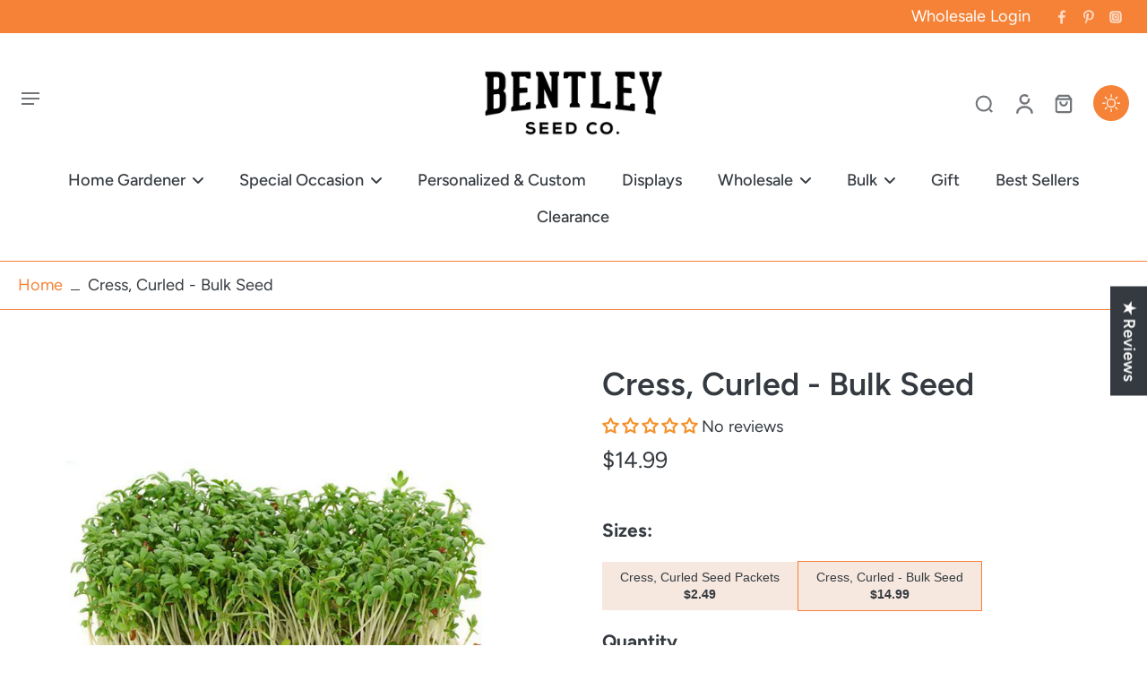

--- FILE ---
content_type: text/html; charset=utf-8
request_url: https://bentleyseeds.com/products/cress-curled-bulk
body_size: 72926
content:
<!doctype html>
<html class="no-js"
      lang="en">
<head>
  

  <meta charset="utf-8">
  <meta http-equiv="X-UA-Compatible" content="IE=edge">
  <meta name="viewport" content="width=device-width, initial-scale=1.0">
  

  <meta name="theme-color" content="">
  
    <link rel="canonical" href="https://bentleyseeds.com/products/cress-curled-bulk">
  <link rel="icon" type="image/png" href="//bentleyseeds.com/cdn/shop/files/Bentley_Favicon.jpg?crop=center&height=32&v=1739186744&width=32"><link rel="preconnect" href="https://fonts.shopifycdn.com" crossorigin><title>
      Cress, Curled - Bulk Seed | Bentley Seeds</title>
  
    <meta name="description" content="Shop Cress, Curled - Bulk Seed at Bentley Seeds. Perfect for pollinators and easy to grow!">
  
  <link rel="preload" href="//bentleyseeds.com/cdn/shop/t/120/assets/theme.css?v=111351171461975795041758646724" as="style" crossorigin="anonymous"/>
  <link rel="preload" href="//bentleyseeds.com/cdn/fonts/figtree/figtree_n4.3c0838aba1701047e60be6a99a1b0a40ce9b8419.woff2" as="font" type="font/woff2"
        crossorigin="anonymous"/>

  

<meta property="og:site_name" content="Bentley Seeds">
<meta property="og:url" content="https://bentleyseeds.com/products/cress-curled-bulk">
<meta property="og:title" content="Cress, Curled - Bulk Seed | Bentley Seeds">
<meta property="og:type" content="product">
<meta property="og:description" content="Shop Cress, Curled - Bulk Seed at Bentley Seeds. Perfect for pollinators and easy to grow!"><meta property="og:image" content="http://bentleyseeds.com/cdn/shop/products/bentley-seed-herb-seed-cress-curled-seed-777462727_0d2a1fe4-6713-40e7-b1c2-05b12c7c7788.jpg?v=1747665607">
  <meta property="og:image:secure_url" content="https://bentleyseeds.com/cdn/shop/products/bentley-seed-herb-seed-cress-curled-seed-777462727_0d2a1fe4-6713-40e7-b1c2-05b12c7c7788.jpg?v=1747665607">
  <meta property="og:image:width" content="800">
  <meta property="og:image:height" content="800"><meta property="og:price:amount" content="14.99">
  <meta property="og:price:currency" content="USD"><meta name="twitter:card" content="summary_large_image">
<meta name="twitter:title" content="Cress, Curled - Bulk Seed | Bentley Seeds">
<meta name="twitter:description" content="Shop Cress, Curled - Bulk Seed at Bentley Seeds. Perfect for pollinators and easy to grow!">
<style data-shopify>@font-face {
  font-family: Figtree;
  font-weight: 600;
  font-style: normal;
  font-display: swap;
  src: url("//bentleyseeds.com/cdn/fonts/figtree/figtree_n6.9d1ea52bb49a0a86cfd1b0383d00f83d3fcc14de.woff2") format("woff2"),
       url("//bentleyseeds.com/cdn/fonts/figtree/figtree_n6.f0fcdea525a0e47b2ae4ab645832a8e8a96d31d3.woff") format("woff");
}

  @font-face {
  font-family: Figtree;
  font-weight: 400;
  font-style: normal;
  font-display: swap;
  src: url("//bentleyseeds.com/cdn/fonts/figtree/figtree_n4.3c0838aba1701047e60be6a99a1b0a40ce9b8419.woff2") format("woff2"),
       url("//bentleyseeds.com/cdn/fonts/figtree/figtree_n4.c0575d1db21fc3821f17fd6617d3dee552312137.woff") format("woff");
}

  @font-face {
  font-family: Figtree;
  font-weight: 500;
  font-style: normal;
  font-display: swap;
  src: url("//bentleyseeds.com/cdn/fonts/figtree/figtree_n5.3b6b7df38aa5986536945796e1f947445832047c.woff2") format("woff2"),
       url("//bentleyseeds.com/cdn/fonts/figtree/figtree_n5.f26bf6dcae278b0ed902605f6605fa3338e81dab.woff") format("woff");
}

  @font-face {
  font-family: Figtree;
  font-weight: 600;
  font-style: normal;
  font-display: swap;
  src: url("//bentleyseeds.com/cdn/fonts/figtree/figtree_n6.9d1ea52bb49a0a86cfd1b0383d00f83d3fcc14de.woff2") format("woff2"),
       url("//bentleyseeds.com/cdn/fonts/figtree/figtree_n6.f0fcdea525a0e47b2ae4ab645832a8e8a96d31d3.woff") format("woff");
}

  @font-face {
  font-family: Figtree;
  font-weight: 700;
  font-style: normal;
  font-display: swap;
  src: url("//bentleyseeds.com/cdn/fonts/figtree/figtree_n7.2fd9bfe01586148e644724096c9d75e8c7a90e55.woff2") format("woff2"),
       url("//bentleyseeds.com/cdn/fonts/figtree/figtree_n7.ea05de92d862f9594794ab281c4c3a67501ef5fc.woff") format("woff");
}


  @font-face {
  font-family: Figtree;
  font-weight: 700;
  font-style: normal;
  font-display: swap;
  src: url("//bentleyseeds.com/cdn/fonts/figtree/figtree_n7.2fd9bfe01586148e644724096c9d75e8c7a90e55.woff2") format("woff2"),
       url("//bentleyseeds.com/cdn/fonts/figtree/figtree_n7.ea05de92d862f9594794ab281c4c3a67501ef5fc.woff") format("woff");
}

  @font-face {
  font-family: Figtree;
  font-weight: 400;
  font-style: italic;
  font-display: swap;
  src: url("//bentleyseeds.com/cdn/fonts/figtree/figtree_i4.89f7a4275c064845c304a4cf8a4a586060656db2.woff2") format("woff2"),
       url("//bentleyseeds.com/cdn/fonts/figtree/figtree_i4.6f955aaaafc55a22ffc1f32ecf3756859a5ad3e2.woff") format("woff");
}

  @font-face {
  font-family: Figtree;
  font-weight: 700;
  font-style: italic;
  font-display: swap;
  src: url("//bentleyseeds.com/cdn/fonts/figtree/figtree_i7.06add7096a6f2ab742e09ec7e498115904eda1fe.woff2") format("woff2"),
       url("//bentleyseeds.com/cdn/fonts/figtree/figtree_i7.ee584b5fcaccdbb5518c0228158941f8df81b101.woff") format("woff");
}

</style><link href="//bentleyseeds.com/cdn/shop/t/120/assets/theme.css?v=111351171461975795041758646724" rel="stylesheet" type="text/css" media="all" />
<style data-shopify>:root,
  *:before {
    --base-font-size: 1.1375rem;
    --font-size-medium-mobile: 1.17rem;
    --font-size-medium: 1.3rem;
    --font-size-small: 0.8125rem;
    --font-size-small-mobile: 0.73125rem;
    --font-size-normal: 0.975rem;
    --font-size-normal-mobile: 0.8775rem;
    --font-size-large: 1.625rem;
    --font-size-large-mobile: 1.4625rem;
    --heading-highlight-font-size: 100%;
    --h1-font-size: 3.825rem;
    --h2-font-size: 2.25rem;
    --h3-font-size: 1.35rem;
    --h4-font-size: 1.2375rem;
    --h5-font-size: 1.125rem;
    --h6-font-size: 1.0125rem;
    --base-font-size-mobile: 1.02375rem;
    --h1-font-size-mobile: 1.9125rem;
    --h2-font-size-mobile: 1.35rem;
    --h3-font-size-mobile: 0.945rem;
    --h4-font-size-mobile: 0.86625rem;
    --h5-font-size-mobile: 0.7875rem;
    --h6-font-size-mobile: 0.70875rem;
    --rating-star-size: 0.91rem;
    --border-radius: 6px;
    --page-width: 1400px;
    --width-countdown: 10.2375rem;
    --font-menu: Figtree, sans-serif;
    --font-menu-weight: 500;
    --font-menu-style: normal;
    --font-button: Figtree, sans-serif;
    --font-button-weight: 600;
    --font-button-style: normal;
    --font-body-family: Figtree, sans-serif;
    --font-body-style: normal;
    --font-body-weight: 400;
    --font-heading-family: Figtree, sans-serif;
    --font-heading-highlight: Figtree, sans-serif;
    --font-heading-highlight-style: normal;
    --font-heading-highlight-weight: 700;
    --font-heading-style: normal;
    --font-heading-weight: 600;
    --heading-text-tranform: none;
    --advanced-sections-spacing: 0px;
    --divider-spacing: -0;

    --colors-pulse-speech: 214, 134, 65;
    --image-treatment-overlay: 32, 32, 32;
    --image-treatment-text: 255, 255, 255;
    --colors-line-and-border: 245, 130, 55;
    --colors-line-and-border-base: 245, 130, 55;
    --colors-line-header: 245, 130, 55;
    --colors-line-footer: 245, 130, 55;
    --colors-background: 255, 255, 255;
    --colors-text: 52, 58, 64;
    --colors-heading: 52, 58, 64;
    --colors-heading-base: 52, 58, 64;
    --colors-background-secondary: 246, 232, 222;
    --colors-text-secondary: 52, 58, 64;
    --colors-heading-secondary: 52, 58, 64;
    --colors-text-link: 245, 130, 55;
    --background-color:  255, 255, 255;
    --background-color-header: 255, 255, 255;
    --colors-text-header: 52, 58, 64;
    --background-color-footer: 73, 80, 87;
    --colors-text-footer: 255, 255, 255;
    --colors-heading-footer: 255, 255, 255;
    --colors-text-link-footer: 245, 130, 55;
    --color-error: 168, 40, 60;
    --color-success: 21, 127, 127;
    --colors-price: 52, 58, 64;
    --colors-price-sale: 168, 40, 60;
    --colors-button-text: 255, 255, 255;
    --colors-button: 245, 130, 55;
    --colors-button-text-hover: 255, 255, 255;
    --colors-secondary-button: 255, 255, 255;
    --colors-button-hover: rgb(245, 130, 55);
    --colors-cart: 245, 130, 55;
    --colors-cart-text: 255, 255, 255;
    --colors-icon-rating: 245, 130, 55;
    --colors-transition-arrows: 0, 0, 0;
    --color-highlight: #f58237;
    --background-pagination-slideshow: 52, 49, 49;
    --text-color-pagination-slideshow: 255, 255, 255;
    
      --background-secondary-button: 245, 130, 55;
      --colors-line-secondary-button: 245, 130, 55;
    
    
      --button-width: 120%;
      --button-height: 100%;
      --button-transform: rotate3d(0,0,1,10deg) translate3d(-1.2em,110%,0);
      --button-transform-origin: 0% 100%;
    
    
      --height-parallax: 110%;
    
    
      --image-zoom: 1.05;
    
    --card-product-bg: #ffffff;
    --card-product-padding: 10px;
    --card-product-padding-mobile: 5px;
    --card-product-alignment: center;
    
    --width-scrollbar: 0;
    --card-product-ratio: 0.0%;
    --card-product-img-position:  inherit;
    --card-product-img-height:  auto;
    --card-product-img-zoom:  scale(1.1);
    --height-header: 0px;
    --transition-card-loading: 500ms;
    --transition-card-image-hover: 400ms;
    --transition-slideshow: 500ms;
    --transition-image-hover: 500ms;
  }
  .dark,
  .dark *:before {
    --image-treatment-overlay: 32, 32, 32;
    --image-treatment-text: 255, 255, 255;
    --colors-line-and-border: 245, 130, 55;
    --colors-line-and-border-base: 245, 130, 55;
    --colors-line-header: 245, 130, 55;
    --colors-line-footer: 245, 130, 55;
    --colors-background: 52, 49, 49;
    --colors-text: 202, 199, 199;
    --colors-heading: 255, 255, 255;
    --colors-heading-base: 255, 255, 255;
    --background-color: 52, 49, 49;
    --colors-text-link: 245, 130, 55;
    --color-error: 247, 109, 109;
    --color-success: 6, 193, 193;
    --background-color-header: 52, 49, 49;
    --colors-text-header: 255, 255, 255;
    --background-color-footer: 68, 64, 63;
    --colors-text-footer: 202, 199, 199;
    --colors-heading-footer: 255, 255, 255;
    --colors-text-link-footer: 245, 130, 55;
    --colors-price: 255, 255, 255;
    --colors-price-sale: 247, 109, 109;
    --colors-button-text: 255, 255, 255;
    --colors-button: 245, 130, 55;
    --colors-button-text-hover: 255, 255, 255;
    --colors-secondary-button: 255, 255, 255;
    --colors-button-hover: rgb(245, 130, 55);
    --colors-cart: 245, 130, 55;
    --colors-cart-text: 33, 30, 30;
    --colors-background-secondary: 68, 64, 63;
    --colors-text-secondary: 202, 199, 199;
    --colors-heading-secondary: 255, 255, 255;
    --colors-icon-rating: 214, 134, 65;
    --colors-pulse-speech: 214, 134, 65;
    --colors-transition-arrows: 0, 0, 0;
    --color-highlight: #f89a48;
    
      --background-secondary-button: transparent;
      --colors-line-secondary-button: 255, 255, 255;
    
    --card-product-bg: #343131;
  }
  shopify-accelerated-checkout {
    --shopify-accelerated-checkout-button-border-radius: 6px;
  }
  shopify-accelerated-checkout-cart {
    --shopify-accelerated-checkout-button-border-radius: 6px;
    --shopify-accelerated-checkout-inline-alignment: end;
    --shopify-accelerated-checkout-button-block-size: 48px;
    --shopify-accelerated-checkout-button-inline-size: 48px;
  }
  
    [role="button"],
    [type="button"],
    .button {
      color: rgb(var(--colors-button-text-hover));
    }
    button.button-solid,
    .button.button-solid {
      border: none;
      background-color: var(--colors-button-hover);
    }
    button.button-disable-effect,
    .button.button-disable-effect,
    .payment-button .shopify-payment-button__button--unbranded {
      color: rgba(var(--colors-button-text-hover));
      background-color: var(--colors-button-hover);
    }
    .button-action {
      border: none;
      color: rgba(var(--colors-button-text-hover));
      background-color: var(--colors-button-hover);
    }
  
  [role="button"],
  [type="button"],
  .button {
    direction: ltr;
  }
  .header, .header *::before {
    --colors-text: var(--colors-text-header);
    --colors-heading: var(--colors-text-header);
    --colors-price: var(--colors-text-header);
    --colors-line-and-border: var(--colors-line-header);
  }
  #sticky-header-content .divider {
    --colors-line-and-border: var(--colors-line-header);
  }
  .paginate-slide-image {
    background: rgba(var(--background-pagination-slideshow));
    color: rgba(var(--text-color-pagination-slideshow));
  }

  @media (min-width: 1024px) {
    .paginate-slide-image {
      color: rgba(var(--text-color-pagination-slideshow));
    }
    .paginate-slide-image:hover {
      color: rgba(var(--text-color-pagination-slideshow));
    }
  }

  .section-quick-links,
  .section-quick-links *::before,
  .section-footer,
  .section-footer *::before {
    --colors-text: var(--colors-text-footer);
    --colors-heading: var(--colors-heading-footer);
    --colors-text-link: var(--colors-text-link-footer);
    --colors-line-and-border: var(--colors-line-footer);
  }
  .sticky-header {
    --font-body-weight: 700;
  }

  .scrollbar-horizontal {
    position: relative;
    -ms-overflow-style: none;
  }
  .scrollbar-horizontal::-webkit-scrollbar-track {
    background-color: #ececec;
  }
  .scrollbar-horizontal::-webkit-scrollbar {
    height: 3px;
  }

  .scrollbar-horizontal::-webkit-scrollbar-track {
    -webkit-box-shadow: inset 0 0 0px rgba(0, 0, 0, 0);
  }

  .scrollbar-horizontal::-webkit-scrollbar-thumb {
    visibility: visible;
    background-color: #747474;
  }

  .scrollbar-horizontal::-webkit-scrollbar-thumb:hover {
    background-color: #747474;
  }
  body.scrollbar-body::-webkit-scrollbar{
    width: 3px;
  }
  .scrollbar-body::-webkit-scrollbar-track{
    background: #ececec;
  }
  .scrollbar-horizontal {
    position: relative;
    -ms-overflow-style: none;
  }
  .scrollbar-horizontal::-webkit-scrollbar-track {
    background-color: #ececec;
  }
  .scrollbar-horizontal::-webkit-scrollbar {
    height: 3px;
  }

  .scrollbar-horizontal::-webkit-scrollbar-track {
    -webkit-box-shadow: inset 0 0 0px rgba(0, 0, 0, 0);
  }

  .scrollbar-horizontal::-webkit-scrollbar-thumb {
    visibility: visible;
    background-color: #747474;
  }

  .scrollbar-horizontal::-webkit-scrollbar-thumb:hover {
    background-color: #747474;
  }
  .scrollbar-body::-webkit-scrollbar{
    width: 3px;
  }
  .scrollbar-body::-webkit-scrollbar-track{
    background: #ececec;
  }
  .scrollbar-body.scrollbar-visible:active::-webkit-scrollbar-thumb,
  .scrollbar-body.scrollbar-visible:focus::-webkit-scrollbar-thumb,
  .scrollbar-body.scrollbar-visible:hover::-webkit-scrollbar-thumb {
    background: #747474;
    visibility: visible;
  }
  .scrollbar-body.scrollbar-visible::-webkit-scrollbar-track{
    background: transparent;
  }
  .scrollbar-body.scrollbar-visible::-webkit-scrollbar-thumb{
    background: transparent;
    visibility: visible;
  }
  .scrollbar-body::-webkit-scrollbar-thumb{
    background: #747474;
  }
  .animate-scroll-banner {
    animation: scrollX var(--duration, 10s) linear infinite var(--play-state, running) var(--direction);
  }
  .padding-scrollbar, .padding-scrollbar-header {
    padding-right: min(var(--width-scrollbar), 20px);
  }
  .rtl .padding-scrollbar-header {
    padding-left: min(var(--width-scrollbar), 20px);
    padding-right: 0;
  }
  
  
  .des-block iframe {
    width: 100%;
    height: 100%;
  }
  .toggle-compare  + label span:first-child,
  .toggle-compare:checked + label span:last-child {
    display: block
  }
  .toggle-compare  + label span:last-child,
  .toggle-compare:checked + label span:first-child {
    display: none;
  }
  .card-product:not(.recommendations) {background: #ffffff;}
  .dark .card-product:not(.recommendations) {background: #343131;}
  .card-product:not(.recommendations) .card-info,
  .card-product:not(.recommendations) .x-variants-data {
    padding-left: 5px;
    padding-right: 5px;
  }
  .card-product:not(.recommendations) .card-info .x-variants-data
  {
    padding-left: 0;
    padding-right: 0;
  }
  .card-product-slideshow {background: #ffffff;
    }
  .dark .card-product-slideshow {background: #343131;
    }
  button[class*='shopify-payment-button__more-options'] {
    color: rgba(var(--colors-text));
  }
  .group-discount:before,.group-discount:after {
    background-color: rgba(var(--colors-price-sale), 5%);
    content: "";
    position: absolute;
    right: 100%;
    height: 100%;
    top: 0;
    width: 1.25rem;
  }
  .shipping_insurance.group-discount:before,.shipping_insurance.group-discount:after {
    background-color: rgb(var(--colors-background-secondary));
  }
  .group-discount:after {
    left: 100%;
    right: auto;
  }
  @media (min-width: 768px){
    .list-layout .card-product:not(.recommendations) {
      padding-bottom: 0;
    }
    .list-layout .card-product:not(.recommendations) .card-info,
    .list-layout .card-product:not(.recommendations) .x-variants-data{
      padding-left: 0;
      padding-right: 0;
    }
    shopify-accelerated-checkout-cart {
    --shopify-accelerated-checkout-button-block-size: 46px;
    --shopify-accelerated-checkout-button-inline-size: 46px;
  }
  }
  @media (min-width: 1024px){
    .group-discount:before,.group-discount:after {
       width: 0;
    }
    .payment-button .shopify-payment-button__button--unbranded {
      color: rgb(var(--colors-button-text));
      background: rgba(var(--colors-button));
    }
    .card-product:not(.recommendations) .card-info,
    .card-product:not(.recommendations) .x-variants-data {
      padding-left: 10px;
      padding-right: 10px;
    }
    [role="button"],
    [type="button"],
    .button {
      color: rgba(var(--colors-button-text));
    }
    button.button-solid,
    .button.button-solid {
      border: none;
      box-shadow: none;
      color: rgb(var(--colors-button-text));
      background-color: rgba(var(--colors-button));
      overflow: hidden;
      background-origin: border-box;
    }
    button.button-solid:hover,
    .button.button-solid:hover {
      
      transition-delay: 0.5s;
      
      transition-property: background-color;
      background-color: var(--colors-button-hover);
      color: rgba(var(--colors-button-text-hover));
      background-origin: border-box;
    }
    .button-action {
      border: none;
      color: rgba(var(--colors-button-text-hover));
      background-color: var(--colors-button-hover);
    }
    button.button-disable-effect,
    .button.button-disable-effect {
      color: rgb(var(--colors-button-text));
      background-color: rgba(var(--colors-button));
    }
    button.button-disable-effect:hover,
    .button.button-disable-effect:hover {
      color: rgba(var(--colors-button-text-hover));
      background-color: var(--colors-button-hover);
    }
    
      button.button-solid:before,
      .button.button-solid:before {
        content: "";
        z-index: -1;
        position: absolute;
        top: 0;
        right: 0;
        bottom: 0;
        left: 0;
        width: var(--button-width);
        height: var(--button-height);
        background-color: var(--colors-button-hover);
        backface-visibility: hidden;
        will-change: transform;
        transform: var(--button-transform);
        transform-origin: var(--button-transform-origin);
        transition: transform 0.5s ease;
      }
      button.button-solid:hover:before,
      .button.button-solid:hover:before {
        transform: rotate3d(0,0,1,0) translateZ(0);
      }
    
    
  }
  .inventory-low-stock-status {
    
      --stock-color: #b52a2a;
    
      color: var(--stock-color);
    }
  .dark .inventory-low-stock-status {
    
      --stock-color: #f78585;
    
  }
  .inventory-in-stock-status {
    
      --stock-color: #137373;
    
      color: var(--stock-color);
  }
  .dark .inventory-in-stock-status {
    
      --stock-color: #06c1c1;
    
  }
  .inventory-out-of-stock-status {
    
      --stock-color: #7b625c;
    
      color: var(--stock-color);
  }
  .dark .inventory-out-of-stock-status {
    
      --stock-color: #baa09a;
    
  }
  .inventory-status {
    background-color: var(--stock-color);
  }
  .card-testimonial {background: #ffffff;
    }
  .dark .card-testimonial {background: #343131;
    }div[data-block-handle="featured_carousel"] {
      width: 100%;
      direction: ltr;
    }/* App Shopify Subscription */
  .shopify_subscriptions_app_policy a {
    position: relative;
    margin-top: .5rem;
    margin-bottom: .5rem;
    color: rgba(var(--colors-text-link)) !important;
    text-decoration-thickness: 1px;
    background: linear-gradient(to right, rgba(0, 0, 0, 0), rgba(0, 0, 0, 0)), linear-gradient(to right, rgba(var(--colors-text-link), 1), rgba(var(--colors-text-link), 1), rgba(var(--colors-text-link), 1));
    background-size: 100% 0.1em, 0 0.1em;
    background-position: 100% 100%,100% 100%;
    background-repeat: no-repeat;
    transition: background-size 250ms;
  }
  .shopify_subscriptions_app_policy:after {
    clear: both;
    content: var(--tw-content);
    display: block;
  }
  @media (min-width: 1024px) {
    .shopify_subscriptions_app_policy a:hover {
      background-size: 0 .1em, 100% .1em;
      background-position: 100% 100%, 0% 100%;
    }
  }

  /* Recurpay Subscription App */
  #recurpay-account-widget {
    margin-top: 1rem;
  }
  .rtl .recurpay__widget .recurpay__group_frequency .recurpay__frequency_label_title {
    padding-right: 10px;
    right: 0.25rem;
  }
  .rtl .recurpay__widget .recurpay__group_title {
    text-align: right;
    margin-right: 0;
    margin-left: 0.5em;
  }
  .rtl .recurpay__widget .recurpay__group_subtitle {
    text-align: right;
  }
  .rtl .recurpay__widget .recurpay__description {
    text-align: right;
  }
  .rtl .recurpay__widget .recurpay__radio_group {
    margin-right: 0;
    margin-left: 10px;
  }
  .rtl .recurpay__widget .recurpay__offer_saving_message {
    padding-right: 10px;
    padding-left: 0;
  }
  .rtl .recurpay__widget .recurpay__offer_wrapper svg {
    margin-right: 0;
    margin-left: 10px;
  }
  .rtl .recurpay__widget .recurpay__group_frequency .recurpay__frequency_label_title:before {
    left: 0.5em;
    margin-right: -50%;
    right: auto;
    margin-left: 0
  }
  .rtl .recurpay__widget .recurpay__group_frequency .recurpay__frequency_label_title:after {
    right: 0.5em;
    left: auto;
    margin-left: 0;
  }
  .rtl .upgrade-subscription-cart .upgrade-icon-wrapper {
    text-align: right;
  }

  /* Seal Subscriptions */
  .sls-widget-branding {
    z-index: 20 !important;
  }
  .card .sealsubs-target-element, .card-product-fbt .sealsubs-target-element {
    display: none !important;
  }
  .seal-portal-link a {
    position: relative;
    margin-top: .5rem;
    margin-bottom: .5rem;
    color: rgba(var(--colors-text-link)) !important;
    text-decoration-thickness: 1px;
    background: linear-gradient(to right, rgba(0, 0, 0, 0), rgba(0, 0, 0, 0)), linear-gradient(to right, rgba(var(--colors-text-link), 1), rgba(var(--colors-text-link), 1), rgba(var(--colors-text-link), 1));
    background-size: 100% 0.1em, 0 0.1em;
    background-position: 100% 100%,100% 100%;
    background-repeat: no-repeat;
    transition: background-size 250ms;
  }
  .seal-portal-link:after {
    clear: both;
    content: var(--tw-content);
    display: block;
  }
  @media (min-width: 1024px) {
    .seal-portal-link a:hover {
      background-size: 0 .1em, 100% .1em;
      background-position: 100% 100%, 0% 100%;
    }
  }
  .rtl .sealsubs-container {
    text-align: right;
  }

  .full-unstyled-link.link-product-variant {
    font-size: 1.02375rem;
  }
  @media (min-width: 768px) {
    .full-unstyled-link.link-product-variant {
      font-size: 1.1375rem;
    }
  }
  .back{
    position: absolute;
    top: 50%;
    left: 50%;
    white-space: nowrap;
    opacity: 0;
    transform: translate(-50%, -50%) translateY(100%) translateZ(0);
    transition-behavior: normal, normal;
    transition-duration: 0.6s, 0.6s;
    transition-timing-function: cubic-bezier(0.165, 0.84, 0.44, 1), cubic-bezier(0.165, 0.84, 0.44, 1);
    transition-delay: 0s, 0s;
    transition-property: transform, opacity;
  }
  .front{
    transform: translateZ(0);
    transition-behavior: normal, normal;
    transition-duration: 0.6s, 0.6s;
    transition-timing-function: cubic-bezier(0.165, 0.84, 0.44, 1), cubic-bezier(0.165, 0.84, 0.44, 1);
    transition-delay: 0s, 0s;
    transition-property: transform, opacity;
    border-bottom: 1px solid transparent;
  }
  .flip-container:hover .front{
    opacity: 0;
    transform: translateY(-100%) translateZ(0);
  }
  .flip-container:hover .back{
    opacity: 1;
    transform: translate(-50%, -50%) translateY(0%) translateZ(0);
    border-bottom: 1px solid rgba(var(--colors-text-link));
  }</style><script>
    const themeMode = 'switch';
    if ((localStorage.eurus_theme == 1 && themeMode == 'switch')
      || (themeMode == 'auto' && window.matchMedia('(prefers-color-scheme: dark)').matches)) {
      requestAnimationFrame(() => {
        document.documentElement.classList.add('dark');
      });
    } else if ((localStorage.eurus_theme == 0 && themeMode == 'switch')
      || (themeMode == 'auto' && window.matchMedia('(prefers-color-scheme: light)').matches)) {
      requestAnimationFrame(() => {
        document.documentElement.classList.remove('dark');
      });
    }
  </script>
  
  <script>window.performance && window.performance.mark && window.performance.mark('shopify.content_for_header.start');</script><meta name="google-site-verification" content="Fx1K3snr1oWh85xeGyW4qL5DhYYpMFvMKHINtzJXB-o">
<meta name="facebook-domain-verification" content="6xj89krbeb80w8supndd7bae3211bo">
<meta id="shopify-digital-wallet" name="shopify-digital-wallet" content="/5624205/digital_wallets/dialog">
<meta name="shopify-checkout-api-token" content="9a706f0291d80d316f152a71ef3dfb77">
<meta id="in-context-paypal-metadata" data-shop-id="5624205" data-venmo-supported="false" data-environment="production" data-locale="en_US" data-paypal-v4="true" data-currency="USD">
<link rel="alternate" type="application/json+oembed" href="https://bentleyseeds.com/products/cress-curled-bulk.oembed">
<script async="async" src="/checkouts/internal/preloads.js?locale=en-US"></script>
<link rel="preconnect" href="https://shop.app" crossorigin="anonymous">
<script async="async" src="https://shop.app/checkouts/internal/preloads.js?locale=en-US&shop_id=5624205" crossorigin="anonymous"></script>
<script id="apple-pay-shop-capabilities" type="application/json">{"shopId":5624205,"countryCode":"US","currencyCode":"USD","merchantCapabilities":["supports3DS"],"merchantId":"gid:\/\/shopify\/Shop\/5624205","merchantName":"Bentley Seeds","requiredBillingContactFields":["postalAddress","email","phone"],"requiredShippingContactFields":["postalAddress","email","phone"],"shippingType":"shipping","supportedNetworks":["visa","masterCard","amex","discover","elo","jcb"],"total":{"type":"pending","label":"Bentley Seeds","amount":"1.00"},"shopifyPaymentsEnabled":true,"supportsSubscriptions":true}</script>
<script id="shopify-features" type="application/json">{"accessToken":"9a706f0291d80d316f152a71ef3dfb77","betas":["rich-media-storefront-analytics"],"domain":"bentleyseeds.com","predictiveSearch":true,"shopId":5624205,"locale":"en"}</script>
<script>var Shopify = Shopify || {};
Shopify.shop = "bentley-seeds.myshopify.com";
Shopify.locale = "en";
Shopify.currency = {"active":"USD","rate":"1.0"};
Shopify.country = "US";
Shopify.theme = {"name":"bentley-seeds\/main","id":136934850658,"schema_name":"Eurus","schema_version":"8.5.1","theme_store_id":null,"role":"main"};
Shopify.theme.handle = "null";
Shopify.theme.style = {"id":null,"handle":null};
Shopify.cdnHost = "bentleyseeds.com/cdn";
Shopify.routes = Shopify.routes || {};
Shopify.routes.root = "/";</script>
<script type="module">!function(o){(o.Shopify=o.Shopify||{}).modules=!0}(window);</script>
<script>!function(o){function n(){var o=[];function n(){o.push(Array.prototype.slice.apply(arguments))}return n.q=o,n}var t=o.Shopify=o.Shopify||{};t.loadFeatures=n(),t.autoloadFeatures=n()}(window);</script>
<script>
  window.ShopifyPay = window.ShopifyPay || {};
  window.ShopifyPay.apiHost = "shop.app\/pay";
  window.ShopifyPay.redirectState = null;
</script>
<script id="shop-js-analytics" type="application/json">{"pageType":"product"}</script>
<script defer="defer" async type="module" src="//bentleyseeds.com/cdn/shopifycloud/shop-js/modules/v2/client.init-shop-cart-sync_C5BV16lS.en.esm.js"></script>
<script defer="defer" async type="module" src="//bentleyseeds.com/cdn/shopifycloud/shop-js/modules/v2/chunk.common_CygWptCX.esm.js"></script>
<script type="module">
  await import("//bentleyseeds.com/cdn/shopifycloud/shop-js/modules/v2/client.init-shop-cart-sync_C5BV16lS.en.esm.js");
await import("//bentleyseeds.com/cdn/shopifycloud/shop-js/modules/v2/chunk.common_CygWptCX.esm.js");

  window.Shopify.SignInWithShop?.initShopCartSync?.({"fedCMEnabled":true,"windoidEnabled":true});

</script>
<script defer="defer" async type="module" src="//bentleyseeds.com/cdn/shopifycloud/shop-js/modules/v2/client.payment-terms_CZxnsJam.en.esm.js"></script>
<script defer="defer" async type="module" src="//bentleyseeds.com/cdn/shopifycloud/shop-js/modules/v2/chunk.common_CygWptCX.esm.js"></script>
<script defer="defer" async type="module" src="//bentleyseeds.com/cdn/shopifycloud/shop-js/modules/v2/chunk.modal_D71HUcav.esm.js"></script>
<script type="module">
  await import("//bentleyseeds.com/cdn/shopifycloud/shop-js/modules/v2/client.payment-terms_CZxnsJam.en.esm.js");
await import("//bentleyseeds.com/cdn/shopifycloud/shop-js/modules/v2/chunk.common_CygWptCX.esm.js");
await import("//bentleyseeds.com/cdn/shopifycloud/shop-js/modules/v2/chunk.modal_D71HUcav.esm.js");

  
</script>
<script>
  window.Shopify = window.Shopify || {};
  if (!window.Shopify.featureAssets) window.Shopify.featureAssets = {};
  window.Shopify.featureAssets['shop-js'] = {"shop-cart-sync":["modules/v2/client.shop-cart-sync_ZFArdW7E.en.esm.js","modules/v2/chunk.common_CygWptCX.esm.js"],"init-fed-cm":["modules/v2/client.init-fed-cm_CmiC4vf6.en.esm.js","modules/v2/chunk.common_CygWptCX.esm.js"],"shop-button":["modules/v2/client.shop-button_tlx5R9nI.en.esm.js","modules/v2/chunk.common_CygWptCX.esm.js"],"shop-cash-offers":["modules/v2/client.shop-cash-offers_DOA2yAJr.en.esm.js","modules/v2/chunk.common_CygWptCX.esm.js","modules/v2/chunk.modal_D71HUcav.esm.js"],"init-windoid":["modules/v2/client.init-windoid_sURxWdc1.en.esm.js","modules/v2/chunk.common_CygWptCX.esm.js"],"shop-toast-manager":["modules/v2/client.shop-toast-manager_ClPi3nE9.en.esm.js","modules/v2/chunk.common_CygWptCX.esm.js"],"init-shop-email-lookup-coordinator":["modules/v2/client.init-shop-email-lookup-coordinator_B8hsDcYM.en.esm.js","modules/v2/chunk.common_CygWptCX.esm.js"],"init-shop-cart-sync":["modules/v2/client.init-shop-cart-sync_C5BV16lS.en.esm.js","modules/v2/chunk.common_CygWptCX.esm.js"],"avatar":["modules/v2/client.avatar_BTnouDA3.en.esm.js"],"pay-button":["modules/v2/client.pay-button_FdsNuTd3.en.esm.js","modules/v2/chunk.common_CygWptCX.esm.js"],"init-customer-accounts":["modules/v2/client.init-customer-accounts_DxDtT_ad.en.esm.js","modules/v2/client.shop-login-button_C5VAVYt1.en.esm.js","modules/v2/chunk.common_CygWptCX.esm.js","modules/v2/chunk.modal_D71HUcav.esm.js"],"init-shop-for-new-customer-accounts":["modules/v2/client.init-shop-for-new-customer-accounts_ChsxoAhi.en.esm.js","modules/v2/client.shop-login-button_C5VAVYt1.en.esm.js","modules/v2/chunk.common_CygWptCX.esm.js","modules/v2/chunk.modal_D71HUcav.esm.js"],"shop-login-button":["modules/v2/client.shop-login-button_C5VAVYt1.en.esm.js","modules/v2/chunk.common_CygWptCX.esm.js","modules/v2/chunk.modal_D71HUcav.esm.js"],"init-customer-accounts-sign-up":["modules/v2/client.init-customer-accounts-sign-up_CPSyQ0Tj.en.esm.js","modules/v2/client.shop-login-button_C5VAVYt1.en.esm.js","modules/v2/chunk.common_CygWptCX.esm.js","modules/v2/chunk.modal_D71HUcav.esm.js"],"shop-follow-button":["modules/v2/client.shop-follow-button_Cva4Ekp9.en.esm.js","modules/v2/chunk.common_CygWptCX.esm.js","modules/v2/chunk.modal_D71HUcav.esm.js"],"checkout-modal":["modules/v2/client.checkout-modal_BPM8l0SH.en.esm.js","modules/v2/chunk.common_CygWptCX.esm.js","modules/v2/chunk.modal_D71HUcav.esm.js"],"lead-capture":["modules/v2/client.lead-capture_Bi8yE_yS.en.esm.js","modules/v2/chunk.common_CygWptCX.esm.js","modules/v2/chunk.modal_D71HUcav.esm.js"],"shop-login":["modules/v2/client.shop-login_D6lNrXab.en.esm.js","modules/v2/chunk.common_CygWptCX.esm.js","modules/v2/chunk.modal_D71HUcav.esm.js"],"payment-terms":["modules/v2/client.payment-terms_CZxnsJam.en.esm.js","modules/v2/chunk.common_CygWptCX.esm.js","modules/v2/chunk.modal_D71HUcav.esm.js"]};
</script>
<script id="__st">var __st={"a":5624205,"offset":-18000,"reqid":"a9633d81-03f6-49ef-9996-7d63bfc7f8e1-1768605372","pageurl":"bentleyseeds.com\/products\/cress-curled-bulk","u":"56f596069b8e","p":"product","rtyp":"product","rid":6573316178018};</script>
<script>window.ShopifyPaypalV4VisibilityTracking = true;</script>
<script id="captcha-bootstrap">!function(){'use strict';const t='contact',e='account',n='new_comment',o=[[t,t],['blogs',n],['comments',n],[t,'customer']],c=[[e,'customer_login'],[e,'guest_login'],[e,'recover_customer_password'],[e,'create_customer']],r=t=>t.map((([t,e])=>`form[action*='/${t}']:not([data-nocaptcha='true']) input[name='form_type'][value='${e}']`)).join(','),a=t=>()=>t?[...document.querySelectorAll(t)].map((t=>t.form)):[];function s(){const t=[...o],e=r(t);return a(e)}const i='password',u='form_key',d=['recaptcha-v3-token','g-recaptcha-response','h-captcha-response',i],f=()=>{try{return window.sessionStorage}catch{return}},m='__shopify_v',_=t=>t.elements[u];function p(t,e,n=!1){try{const o=window.sessionStorage,c=JSON.parse(o.getItem(e)),{data:r}=function(t){const{data:e,action:n}=t;return t[m]||n?{data:e,action:n}:{data:t,action:n}}(c);for(const[e,n]of Object.entries(r))t.elements[e]&&(t.elements[e].value=n);n&&o.removeItem(e)}catch(o){console.error('form repopulation failed',{error:o})}}const l='form_type',E='cptcha';function T(t){t.dataset[E]=!0}const w=window,h=w.document,L='Shopify',v='ce_forms',y='captcha';let A=!1;((t,e)=>{const n=(g='f06e6c50-85a8-45c8-87d0-21a2b65856fe',I='https://cdn.shopify.com/shopifycloud/storefront-forms-hcaptcha/ce_storefront_forms_captcha_hcaptcha.v1.5.2.iife.js',D={infoText:'Protected by hCaptcha',privacyText:'Privacy',termsText:'Terms'},(t,e,n)=>{const o=w[L][v],c=o.bindForm;if(c)return c(t,g,e,D).then(n);var r;o.q.push([[t,g,e,D],n]),r=I,A||(h.body.append(Object.assign(h.createElement('script'),{id:'captcha-provider',async:!0,src:r})),A=!0)});var g,I,D;w[L]=w[L]||{},w[L][v]=w[L][v]||{},w[L][v].q=[],w[L][y]=w[L][y]||{},w[L][y].protect=function(t,e){n(t,void 0,e),T(t)},Object.freeze(w[L][y]),function(t,e,n,w,h,L){const[v,y,A,g]=function(t,e,n){const i=e?o:[],u=t?c:[],d=[...i,...u],f=r(d),m=r(i),_=r(d.filter((([t,e])=>n.includes(e))));return[a(f),a(m),a(_),s()]}(w,h,L),I=t=>{const e=t.target;return e instanceof HTMLFormElement?e:e&&e.form},D=t=>v().includes(t);t.addEventListener('submit',(t=>{const e=I(t);if(!e)return;const n=D(e)&&!e.dataset.hcaptchaBound&&!e.dataset.recaptchaBound,o=_(e),c=g().includes(e)&&(!o||!o.value);(n||c)&&t.preventDefault(),c&&!n&&(function(t){try{if(!f())return;!function(t){const e=f();if(!e)return;const n=_(t);if(!n)return;const o=n.value;o&&e.removeItem(o)}(t);const e=Array.from(Array(32),(()=>Math.random().toString(36)[2])).join('');!function(t,e){_(t)||t.append(Object.assign(document.createElement('input'),{type:'hidden',name:u})),t.elements[u].value=e}(t,e),function(t,e){const n=f();if(!n)return;const o=[...t.querySelectorAll(`input[type='${i}']`)].map((({name:t})=>t)),c=[...d,...o],r={};for(const[a,s]of new FormData(t).entries())c.includes(a)||(r[a]=s);n.setItem(e,JSON.stringify({[m]:1,action:t.action,data:r}))}(t,e)}catch(e){console.error('failed to persist form',e)}}(e),e.submit())}));const S=(t,e)=>{t&&!t.dataset[E]&&(n(t,e.some((e=>e===t))),T(t))};for(const o of['focusin','change'])t.addEventListener(o,(t=>{const e=I(t);D(e)&&S(e,y())}));const B=e.get('form_key'),M=e.get(l),P=B&&M;t.addEventListener('DOMContentLoaded',(()=>{const t=y();if(P)for(const e of t)e.elements[l].value===M&&p(e,B);[...new Set([...A(),...v().filter((t=>'true'===t.dataset.shopifyCaptcha))])].forEach((e=>S(e,t)))}))}(h,new URLSearchParams(w.location.search),n,t,e,['guest_login'])})(!0,!0)}();</script>
<script integrity="sha256-4kQ18oKyAcykRKYeNunJcIwy7WH5gtpwJnB7kiuLZ1E=" data-source-attribution="shopify.loadfeatures" defer="defer" src="//bentleyseeds.com/cdn/shopifycloud/storefront/assets/storefront/load_feature-a0a9edcb.js" crossorigin="anonymous"></script>
<script crossorigin="anonymous" defer="defer" src="//bentleyseeds.com/cdn/shopifycloud/storefront/assets/shopify_pay/storefront-65b4c6d7.js?v=20250812"></script>
<script data-source-attribution="shopify.dynamic_checkout.dynamic.init">var Shopify=Shopify||{};Shopify.PaymentButton=Shopify.PaymentButton||{isStorefrontPortableWallets:!0,init:function(){window.Shopify.PaymentButton.init=function(){};var t=document.createElement("script");t.src="https://bentleyseeds.com/cdn/shopifycloud/portable-wallets/latest/portable-wallets.en.js",t.type="module",document.head.appendChild(t)}};
</script>
<script data-source-attribution="shopify.dynamic_checkout.buyer_consent">
  function portableWalletsHideBuyerConsent(e){var t=document.getElementById("shopify-buyer-consent"),n=document.getElementById("shopify-subscription-policy-button");t&&n&&(t.classList.add("hidden"),t.setAttribute("aria-hidden","true"),n.removeEventListener("click",e))}function portableWalletsShowBuyerConsent(e){var t=document.getElementById("shopify-buyer-consent"),n=document.getElementById("shopify-subscription-policy-button");t&&n&&(t.classList.remove("hidden"),t.removeAttribute("aria-hidden"),n.addEventListener("click",e))}window.Shopify?.PaymentButton&&(window.Shopify.PaymentButton.hideBuyerConsent=portableWalletsHideBuyerConsent,window.Shopify.PaymentButton.showBuyerConsent=portableWalletsShowBuyerConsent);
</script>
<script>
  function portableWalletsCleanup(e){e&&e.src&&console.error("Failed to load portable wallets script "+e.src);var t=document.querySelectorAll("shopify-accelerated-checkout .shopify-payment-button__skeleton, shopify-accelerated-checkout-cart .wallet-cart-button__skeleton"),e=document.getElementById("shopify-buyer-consent");for(let e=0;e<t.length;e++)t[e].remove();e&&e.remove()}function portableWalletsNotLoadedAsModule(e){e instanceof ErrorEvent&&"string"==typeof e.message&&e.message.includes("import.meta")&&"string"==typeof e.filename&&e.filename.includes("portable-wallets")&&(window.removeEventListener("error",portableWalletsNotLoadedAsModule),window.Shopify.PaymentButton.failedToLoad=e,"loading"===document.readyState?document.addEventListener("DOMContentLoaded",window.Shopify.PaymentButton.init):window.Shopify.PaymentButton.init())}window.addEventListener("error",portableWalletsNotLoadedAsModule);
</script>

<script type="module" src="https://bentleyseeds.com/cdn/shopifycloud/portable-wallets/latest/portable-wallets.en.js" onError="portableWalletsCleanup(this)" crossorigin="anonymous"></script>
<script nomodule>
  document.addEventListener("DOMContentLoaded", portableWalletsCleanup);
</script>

<link id="shopify-accelerated-checkout-styles" rel="stylesheet" media="screen" href="https://bentleyseeds.com/cdn/shopifycloud/portable-wallets/latest/accelerated-checkout-backwards-compat.css" crossorigin="anonymous">
<style id="shopify-accelerated-checkout-cart">
        #shopify-buyer-consent {
  margin-top: 1em;
  display: inline-block;
  width: 100%;
}

#shopify-buyer-consent.hidden {
  display: none;
}

#shopify-subscription-policy-button {
  background: none;
  border: none;
  padding: 0;
  text-decoration: underline;
  font-size: inherit;
  cursor: pointer;
}

#shopify-subscription-policy-button::before {
  box-shadow: none;
}

      </style>

<script>window.performance && window.performance.mark && window.performance.mark('shopify.content_for_header.end');</script>
  

  

  <style data-shopify>
    @font-face {
  font-family: Figtree;
  font-weight: 400;
  font-style: normal;
  font-display: swap;
  src: url("//bentleyseeds.com/cdn/fonts/figtree/figtree_n4.3c0838aba1701047e60be6a99a1b0a40ce9b8419.woff2") format("woff2"),
       url("//bentleyseeds.com/cdn/fonts/figtree/figtree_n4.c0575d1db21fc3821f17fd6617d3dee552312137.woff") format("woff");
}

  </style>
  <link rel="stylesheet" href="//bentleyseeds.com/cdn/shop/t/120/assets/custom-styles.css?v=183336760877470081161763390215"/>
  <script>
    console.log('%c Template: ', 'background: #222; color: #bada55; font-size: 16px; padding: 4px 8px; border-radius: 4px;', 'product');
  </script>
<!-- BEGIN app block: shopify://apps/autoschema-google-structures/blocks/google-structure-data/17b14c39-0b4b-4288-a8e8-ecd3eee4fb64 --><script>
  // Robust matcher that finds a given @type anywhere in the JSON-LD:
  // - Handles objects, arrays, and @graph
  // - Handles @type as string or array of strings
  function matchesType(node, type) {
    if (!node) return false;
    if (Array.isArray(node)) return node.some(n => matchesType(n, type));
    if (typeof node !== 'object') return false;

    const t = node['@type'];
    if (typeof t === 'string' && t === type) return true;
    if (Array.isArray(t) && t.includes(type)) return true;

    if (Array.isArray(node['@graph']) && node['@graph'].some(n => matchesType(n, type))) return true;

    for (const k in node) {
      if (Object.prototype.hasOwnProperty.call(node, k) && typeof node[k] === 'object') {
        if (matchesType(node[k], type)) return true;
      }
    }
    return false;
  }

  function removeExistingSchema(type) {
    const existingSchemas = document.querySelectorAll('script[type="application/ld+json"]');
    existingSchemas.forEach((script) => {
      if (script.getAttribute('data-added-by') === 'autoSchema') return; // keep ours
      const text = (script.textContent || '').trim();
      if (!text) return;
      try {
        const json = JSON.parse(text);
        if (matchesType(json, type)) script.remove();
      } catch (e) {
        /* ignore invalid JSON */
      }
    });
  }
</script>

<script>
  document.addEventListener('DOMContentLoaded', () => {
    removeExistingSchema("WebSite");
  });
</script>

<script type="application/ld+json" data-added-by="autoSchema">{
  "@context": "https://schema.org/",
  "@type": "WebPage",
  "name": "Cress-curled-bulk Webpage",
  "speakable": {
    "@type": "SpeakableSpecification",
    "xPath": [
      "/html/head/title",
      "/html/head/meta[@name='description']/@content"
    ]
  },
  "url": "https://bentleyseeds.com/products/cress-curled-bulk"
}</script><script>
  document.addEventListener('DOMContentLoaded', () => {
    // Quick pre-check: if no native <video> or known video iframes exist, skip entirely
    if (!document.querySelector('video, iframe[src*="youtube.com"], iframe[src*="youtu.be"], iframe[src*="vimeo.com"]')) {
      return;
    }

    removeExistingSchema("VideoObject");

    const pageUrl = "https:\/\/bentleyseeds.com\/products\/cress-curled-bulk";
    const pageTitle = "Cress, Curled - Bulk Seed";
    const pageDesc = " \n\n\n\n\nOne of the best micro-greens out there! Cress is peppery, flavorful and so easy to grow!\nBest grown in containers. Sprinkle seeds in some shallow moist soil and watch them grow! Cress prefers to be out of the direct sun.\nSeed Information:\n\n\nLifecycle: annual\n\nTime to Maturity: about 10 days\n\nSun Requirement: s...";
    const fallbackThumb = "\/\/bentleyseeds.com\/cdn\/shop\/products\/bentley-seed-herb-seed-cress-curled-seed-777462727_0d2a1fe4-6713-40e7-b1c2-05b12c7c7788.jpg?v=1747665607" || undefined;
    const publisher = "Bentley Seeds";

    const maxVideos = 5;

    function ytIdFromUrl(u) {
      try {
        const url = new URL(u);
        if (url.hostname.includes('youtu')) {
          if (url.pathname.startsWith('/embed/')) return url.pathname.split('/embed/')[1].split(/[?&]/)[0];
          if (url.searchParams.get('v')) return url.searchParams.get('v');
          const parts = url.pathname.split('/').filter(Boolean);
          return parts.pop() || null;
        }
      } catch (e) {}
      return null;
    }

    function vimeoIdFromUrl(u) {
      try {
        const url = new URL(u);
        if (url.hostname.includes('vimeo')) {
          const parts = url.pathname.split('/').filter(Boolean);
          const id = parts.pop();
          return /^\d+$/.test(id) ? id : null;
        }
      } catch (e) {}
      return null;
    }

    function thumbFor(src) {
      const y = ytIdFromUrl(src);
      if (y) return "https://i.ytimg.com/vi/" + y + "/hqdefault.jpg";
      return fallbackThumb;
    }

    function isoDurationFromVideoEl(vid) {
      if (!vid || isNaN(vid.duration) || !isFinite(vid.duration) || vid.duration <= 0) return undefined;
      const total = Math.floor(vid.duration);
      const h = Math.floor(total / 3600);
      const m = Math.floor((total % 3600) / 60);
      const s = total % 60;
      return "PT" + (h ? h + "H" : "") + (m ? m + "M" : "") + (s ? s + "S" : "") || undefined;
    }

    function buildFromIframe(ifr) {
      const src = ifr.getAttribute('src') || '';
      const name = ifr.getAttribute('title') || pageTitle;
      return {
        "@context": "https://schema.org",
        "@type": "VideoObject",
        "name": name,
        "description": pageDesc,
        "uploadDate": new Date(document.lastModified || Date.now()).toISOString().split('T')[0],
        "thumbnailUrl": thumbFor(src),
        "embedUrl": src,
        "contentUrl": pageUrl,
        "publisher": { "@type": "Organization", "name": publisher },
        "isFamilyFriendly": true
      };
    }

    function buildFromVideoEl(vid) {
      const src = vid.getAttribute('src') || (vid.querySelector('source') && vid.querySelector('source').getAttribute('src')) || '';
      const poster = vid.getAttribute('poster') || undefined;
      const duration = isoDurationFromVideoEl(vid);
      const name = vid.getAttribute('aria-label') || vid.getAttribute('title') || pageTitle;
      const node = {
        "@context": "https://schema.org",
        "@type": "VideoObject",
        "name": name,
        "description": pageDesc,
        "uploadDate": new Date(document.lastModified || Date.now()).toISOString().split('T')[0],
        "thumbnailUrl": poster || fallbackThumb,
        "contentUrl": src || pageUrl,
        "embedUrl": pageUrl,
        "publisher": { "@type": "Organization", "name": publisher },
        "isFamilyFriendly": true
      };
      if (duration) node.duration = duration;
      return node;
    }

    const seen = new Set();
    const videos = [];

    document.querySelectorAll('iframe[src*="youtube.com"], iframe[src*="youtu.be"], iframe[src*="vimeo.com"]').forEach((ifr) => {
      if (videos.length >= maxVideos) return;
      const src = ifr.getAttribute('src') || '';
      if (!src || seen.has(src)) return;
      seen.add(src);
      videos.push(buildFromIframe(ifr));
    });

    document.querySelectorAll('video').forEach((v) => {
      if (videos.length >= maxVideos) return;
      const src = v.getAttribute('src') || (v.querySelector('source') && v.querySelector('source').getAttribute('src')) || '';
      if (!src || seen.has(src)) return;
      seen.add(src);
      videos.push(buildFromVideoEl(v));
    });

    if (videos.length) {
      const node = document.createElement('script');
      node.type = 'application/ld+json';
      node.setAttribute('data-added-by', 'autoSchema');
      node.textContent = JSON.stringify(
        videos.length === 1 ? videos[0] : { "@context": "https://schema.org", "@graph": videos }
      );
      document.head.appendChild(node);
    }
  });
</script>


<script>
  document.addEventListener('DOMContentLoaded', () => {
    // FAQPage: only inject if no existing FAQ schema (JSON-LD or microdata)
    function hasExistingFaqSchema() {
      // JSON-LD
      const scripts = document.querySelectorAll('script[type="application/ld+json"]');
      for (const s of scripts) {
        if (s.getAttribute('data-added-by') === 'autoSchema') continue;
        const text = (s.textContent || '').trim();
        if (!text) continue;
        try {
          const json = JSON.parse(text);
          if (matchesType(json, 'FAQPage')) return true;
        } catch (e) { /* ignore parse errors */ }
      }
      // Microdata / RDFa
      if (document.querySelector('[itemscope][itemtype*="schema.org/FAQPage"], [itemscope][itemtype*="schema.org\\u002fFAQPage"], [typeof~="FAQPage"]')) {
        return true;
      }
      return false;
    }

    if (hasExistingFaqSchema()) return;

    const maxItems = 22;
    const pageUrl = "https:\/\/bentleyseeds.com\/products\/cress-curled-bulk";
    const pageTitle = "Cress, Curled - Bulk Seed";
    const pathLc = "\/products\/cress-curled-bulk";
    const titleLc = "cress, curled - bulk seed";

    function stripHtml(s) {
      const d = document.createElement('div');
      d.innerHTML = s || '';
      return (d.textContent || d.innerText || '').trim();
    }

    function norm(t) { return stripHtml(t).replace(/\s+/g, ' ').trim(); }

    function hasQuestionLike(q) { return !!q && q.includes('?'); }

    function isAnswerLike(a) {
      if (!a) return false;
      const len = a.length;
      if (len >= 30) return true;
      if (/[\.!?]/.test(a)) return true;
      return false;
    }

    function collectFromDetails(root) {
      const res = [];
      root.querySelectorAll('details').forEach(d => {
        const q = norm(d.querySelector('summary')?.textContent);
        if (!hasQuestionLike(q)) return;
        const clone = d.cloneNode(true);
        const sum = clone.querySelector('summary');
        if (sum) sum.remove();
        const a = norm(clone.textContent);
        if (isAnswerLike(a)) res.push({ q, a });
      });
      return res;
    }

    function collectFromPairs(root) {
      const res = [];
      const itemSel = '.faq-item, [data-faq-item], .faq__item, .accordion--faq .accordion__item, .accordion-faq .accordion__item';
      root.querySelectorAll(itemSel).forEach(item => {
        const q = norm(item.querySelector('.faq-question, [data-faq-question], .faq__question, .question, .question-title, .accordion__title, .accordion__heading, [data-accordion-trigger], h3, h4, summary')?.textContent);
        if (!hasQuestionLike(q)) return;
        let a = norm(item.querySelector('.faq-answer, [data-faq-answer], .faq__answer, .answer, .answer-text, .accordion__content, .collapsible__content, .collapsible-content, [data-accordion-content], p, div')?.textContent);
        if (!a) {
          const sib = item.querySelector('.rte') || item.nextElementSibling;
          if (sib) a = norm(sib.textContent);
        }
        if (isAnswerLike(a)) res.push({ q, a });
      });
      return res;
    }

    function collectFromDl(root) {
      const res = [];
      root.querySelectorAll('dl.faq, dl[class*="faq" i]').forEach(dl => {
        const dts = dl.querySelectorAll('dt');
        const dds = dl.querySelectorAll('dd');
        const n = Math.min(dts.length, dds.length);
        for (let i = 0; i < n; i++) {
          const q = norm(dts[i]?.textContent);
          const a = norm(dds[i]?.textContent);
          if (q && a && a.length > 3) res.push({ q, a });
        }
      });
      return res;
    }

    const containerSelectors = [
      '[data-faq]',
      '.faq',
      '.faqs',
      '.faq-list',
      '.faq__list',
      '.faq-section',
      '.section-faq',
      '.section--faq',
      '.faq-block',
      '[data-section-type*="faq" i]',
      '.accordion--faq',
      '.accordion-faq',
      '.accordion-parent',
      'collapsible-tabs',
      '.collapsible-tabs__wrapper',
      '.collapsible--faq',
      '.collapsible-content.faq'
    ];
    const containers = Array.from(document.querySelectorAll(containerSelectors.join(',')));
    const isLikelyFaqPage = containers.length > 0 || /faq|frequently\-?asked/.test(pathLc) || /faq|frequently\-?asked/.test(titleLc);
    let pairs = [];

    if (containers.length) {
      for (const c of containers) {
        pairs = collectFromDetails(c);
        if (pairs.length < 2) pairs = collectFromPairs(c);
        if (pairs.length < 2) pairs = collectFromDl(c);
        if (pairs.length >= 2) break;
      }
    }

    if (pairs.length < 2 && isLikelyFaqPage) {
      const docPairs = collectFromDetails(document);
      if (docPairs.length >= 2) pairs = docPairs;
      if (pairs.length < 2) {
        const altPairs = collectFromDl(document);
        if (altPairs.length >= 2) pairs = altPairs;
      }
    }

    if (!pairs.length) return;

    const seenQ = new Set();
    const items = [];
    for (const { q, a } of pairs) {
      if (!seenQ.has(q)) {
        seenQ.add(q);
        items.push({
          "@type": "Question",
          "name": q,
          "acceptedAnswer": { "@type": "Answer", "text": a }
        });
      }
      if (items.length >= maxItems) break;
    }

    if (!items.length) return;

    const node = document.createElement('script');
    node.type = 'application/ld+json';
    node.setAttribute('data-added-by', 'autoSchema');
    node.textContent = JSON.stringify({
      "@context": "https://schema.org",
      "@type": "FAQPage",
      "mainEntity": items,
      "name": pageTitle + ' - FAQ',
      "url": pageUrl
    });
    document.head.appendChild(node);
  });
</script><script>
    document.addEventListener('DOMContentLoaded', () => {
      removeExistingSchema("Product");
      removeExistingSchema("ProductGroup");
      removeExistingSchema("Organization");
      removeExistingSchema("VideoObject");
    });
  </script><script type="application/ld+json" data-added-by="autoSchema">{
    "@context": "https://schema.org/",
    "@id": "https://bentleyseeds.com/products/cress-curled-bulk#product","@type": "Product","brand": {
      "@type": "Brand",
      "name": "Bentley Seed"
    },
    "category": "Seeds",
    "description": "One of the best micro-greens out there! Cress is peppery, flavorful and so easy to grow!Best grown in containers. Sprinkle seeds in some shallow moist soil and watch them grow! Cress prefers to be out of the direct sun.Seed Information:Lifecycle: annualTime to Maturity: about 10 daysSun Requirement: shadeSpacing: 6\"Depth: 1\/4 inchHeight: 12 to 20 inchesUses: edible, micro greens, containerLow Maintenance : yesSeeds\/Oz: 10000Ideal Germination Temperature: 45FSowing Method: DirectsPlant Scientific Name: Lepidium sativum*Online resale prohibited","mpn": "BSH-3012","gtin": "","image": ["products/bentley-seed-herb-seed-cress-curled-seed-777462727_0d2a1fe4-6713-40e7-b1c2-05b12c7c7788.jpg"],
    "offers": {
      "@id": "https://bentleyseeds.com/products/cress-curled-bulk?variant=39363488972898#offer",
      "@type": "Offer",
      "availability": "https://schema.org/InStock",
      "price": 14.99,
      "priceCurrency": "USD",
      "priceValidUntil": "2026-02-15",
      "url": "https://bentleyseeds.com/products/cress-curled-bulk?variant=39363488972898",
      "sku": "BSH-3012",
      "hasMerchantReturnPolicy":{
        "@type": "MerchantReturnPolicy",
        "returnFees": "ReturnFeesCustomerResponsibility",
        "returnPolicyCountry": "US",
        "applicableCountry": "US",
        "returnPolicyCategory": "MerchantReturnFiniteReturnWindow",
        "merchantReturnDays": 30,
        "returnMethod": "ReturnByMail"
      },
      "shippingDetails": {
        "@type": "OfferShippingDetails",
        "shippingRate": {
          "@type": "MonetaryAmount",
          "value": 0,
          "currency": "USD"
        },
        "shippingLabel": "Standard Shipping",
        "shippingDestination": {
          "@type": "DefinedRegion",
          "addressCountry": "US"},
        "deliveryTime": {
          "@type": "ShippingDeliveryTime",
          "businessDays": {
            "@type": "OpeningHoursSpecification",
            "dayOfWeek": [
              "https://schema.org/Monday",
              "https://schema.org/Tuesday",
              "https://schema.org/Wednesday",
              "https://schema.org/Thursday",
              "https://schema.org/Friday"
            ]
          },
          "handlingTime": {
            "@type": "QuantitativeValue",
            "minValue": 0,
            "maxValue": 2,
            "unitCode": "d"
          },
          "transitTime": {
            "@type": "QuantitativeValue",
            "minValue": 4,
            "maxValue": 7,
            "unitCode": "d"
          }
        }
      }
    },"name": "Cress, Curled - Bulk Seed",
    "url": "https://bentleyseeds.com/products/cress-curled-bulk"}
  </script><script type="application/ld+json" data-added-by="autoSchema">{
      "@context": "https://schema.org",
      "@type": "ImageObject",
      "name": "Cress, Curled seed packet",
      "url": "products/bentley-seed-herb-seed-cress-curled-seed-777462727_0d2a1fe4-6713-40e7-b1c2-05b12c7c7788.jpg",
      "width": "800",
      "height": "800",
      "caption": "Cress, Curled - Bulk Seed",
      "contentUrl": "products/bentley-seed-herb-seed-cress-curled-seed-777462727_0d2a1fe4-6713-40e7-b1c2-05b12c7c7788.jpg",
      "license": "https://www.shopify.com/legal/terms",
      "creditText": "Credit text can be provided upon request",
      "acquireLicensePage": "https://bentleyseeds.com",
      "copyrightNotice": "Copyright details can be provided upon request",
      "creator": { "@type": "Person", "name": "Creator information can be shared upon request" }
    }</script><script>
    document.addEventListener('DOMContentLoaded', () => {
      removeExistingSchema("BreadcrumbList");
    });
  </script>

  <script type="application/ld+json" data-added-by="autoSchema">{
    "@context": "https://schema.org",
    "@type": "BreadcrumbList",
    "itemListElement": [
      {
        "@type": "ListItem",
        "position": 1,
        "name": "Home",
        "item": "https://bentleyseeds.com"
      },
        {
          "@type": "ListItem",
          "position":2,
          "name": "Cress, Curled - Bulk Seed",
          "item": "https://bentleyseeds.com/products/cress-curled-bulk"
        }]
  }</script><!-- END app block --><!-- BEGIN app block: shopify://apps/minmaxify-order-limits/blocks/app-embed-block/3acfba32-89f3-4377-ae20-cbb9abc48475 --><script type="text/javascript" src="https://limits.minmaxify.com/bentley-seeds.myshopify.com?v=128a&r=20250303094119"></script>

<!-- END app block --><!-- BEGIN app block: shopify://apps/wsh-wholesale-pricing/blocks/app-embed/94cbfa01-7191-4bb2-bcd8-b519b9b3bd06 --><script>

  window.wpdExtensionIsProductPage = {"id":6573316178018,"title":"Cress, Curled - Bulk Seed","handle":"cress-curled-bulk","description":"\u003cmeta charset=\"UTF-8\"\u003e \u003cmeta charset=\"UTF-8\"\u003e\n\u003ch2 data-mce-fragment=\"1\"\u003e\u003c\/h2\u003e\n\u003cmeta charset=\"UTF-8\"\u003e\n\u003ch2 data-mce-fragment=\"1\"\u003e\u003c\/h2\u003e\n\u003cmeta charset=\"UTF-8\"\u003e\n\u003ch2 data-mce-fragment=\"1\"\u003eOne of the best micro-greens out there! Cress is peppery, flavorful and so easy to grow!\u003c\/h2\u003e\n\u003cp data-mce-fragment=\"1\"\u003eBest grown in containers. Sprinkle seeds in some shallow moist soil and watch them grow! Cress prefers to be out of the direct sun.\u003cbr data-mce-fragment=\"1\"\u003e\u003c\/p\u003e\n\u003ch4 data-mce-fragment=\"1\"\u003eSeed Information:\u003c\/h4\u003e\n\u003cul data-mce-fragment=\"1\"\u003e\n\u003cli data-mce-fragment=\"1\"\u003e\n\u003cb data-mce-fragment=\"1\"\u003eLifecycle:\u003c\/b\u003e annual\u003c\/li\u003e\n\u003cli data-mce-fragment=\"1\"\u003e\n\u003cb data-mce-fragment=\"1\"\u003eTime to Maturity:\u003c\/b\u003e about 10 days\u003c\/li\u003e\n\u003cli data-mce-fragment=\"1\"\u003e\n\u003cb data-mce-fragment=\"1\"\u003eSun Requirement:\u003c\/b\u003e shade\u003c\/li\u003e\n\u003cli data-mce-fragment=\"1\"\u003e\n\u003cb data-mce-fragment=\"1\"\u003eSpacing:\u003c\/b\u003e 6\"\u003c\/li\u003e\n\u003cli data-mce-fragment=\"1\"\u003e\n\u003cb data-mce-fragment=\"1\"\u003eDepth:\u003c\/b\u003e 1\/4 inch\u003c\/li\u003e\n\u003cli data-mce-fragment=\"1\"\u003e\n\u003cb data-mce-fragment=\"1\"\u003eHeight:\u003c\/b\u003e \u003cmeta charset=\"utf-8\"\u003e\n\u003cspan data-mce-fragment=\"1\"\u003e12 to 20 inches\u003c\/span\u003e\n\u003c\/li\u003e\n\u003cli data-mce-fragment=\"1\"\u003e\n\u003cb data-mce-fragment=\"1\"\u003eUses:\u003c\/b\u003e edible, micro greens, container\u003c\/li\u003e\n\u003cli data-mce-fragment=\"1\"\u003e\n\u003cb data-mce-fragment=\"1\"\u003eLow Maintenance :\u003c\/b\u003e yes\u003c\/li\u003e\n\u003cli data-mce-fragment=\"1\"\u003e\n\u003cb data-mce-fragment=\"1\"\u003eSeeds\/Oz\u003c\/b\u003e: 10000\u003c\/li\u003e\n\u003cli data-mce-fragment=\"1\"\u003e\n\u003cb data-mce-fragment=\"1\"\u003eIdeal Germination Temperature\u003c\/b\u003e: 45F\u003c\/li\u003e\n\u003cli data-mce-fragment=\"1\"\u003e\n\u003cb data-mce-fragment=\"1\"\u003eSowing Method\u003c\/b\u003e: Directs\u003c\/li\u003e\n\u003cli data-mce-fragment=\"1\"\u003e\n\u003cstrong data-mce-fragment=\"1\"\u003ePlant Scientific Name:\u003c\/strong\u003e Lepidium sativum\u003c\/li\u003e\n\u003c\/ul\u003e\n\u003cp data-mce-fragment=\"1\"\u003e\u003cspan data-mce-fragment=\"1\"\u003e*Online resale prohibited\u003c\/span\u003e\u003c\/p\u003e\n\u003ch2 data-mce-fragment=\"1\"\u003e\u003c\/h2\u003e","published_at":"2021-07-07T15:39:38-04:00","created_at":"2021-07-06T12:39:36-04:00","vendor":"Bentley Seed","type":"Bulk Vegetable Seed","tags":["Bulk","Bulk Mix","Bulk Vegetable"],"price":1499,"price_min":1499,"price_max":1499,"available":true,"price_varies":false,"compare_at_price":null,"compare_at_price_min":0,"compare_at_price_max":0,"compare_at_price_varies":false,"variants":[{"id":39363488972898,"title":"1 Pound","option1":"1 Pound","option2":null,"option3":null,"sku":"BSH-3012","requires_shipping":true,"taxable":true,"featured_image":null,"available":true,"name":"Cress, Curled - Bulk Seed - 1 Pound","public_title":"1 Pound","options":["1 Pound"],"price":1499,"weight":680,"compare_at_price":null,"inventory_quantity":3,"inventory_management":"shopify","inventory_policy":"deny","barcode":"","requires_selling_plan":false,"selling_plan_allocations":[]}],"images":["\/\/bentleyseeds.com\/cdn\/shop\/products\/bentley-seed-herb-seed-cress-curled-seed-777462727_0d2a1fe4-6713-40e7-b1c2-05b12c7c7788.jpg?v=1747665607"],"featured_image":"\/\/bentleyseeds.com\/cdn\/shop\/products\/bentley-seed-herb-seed-cress-curled-seed-777462727_0d2a1fe4-6713-40e7-b1c2-05b12c7c7788.jpg?v=1747665607","options":["Title"],"media":[{"alt":"Cress, Curled seed packet","id":20404956397666,"position":1,"preview_image":{"aspect_ratio":1.0,"height":800,"width":800,"src":"\/\/bentleyseeds.com\/cdn\/shop\/products\/bentley-seed-herb-seed-cress-curled-seed-777462727_0d2a1fe4-6713-40e7-b1c2-05b12c7c7788.jpg?v=1747665607"},"aspect_ratio":1.0,"height":800,"media_type":"image","src":"\/\/bentleyseeds.com\/cdn\/shop\/products\/bentley-seed-herb-seed-cress-curled-seed-777462727_0d2a1fe4-6713-40e7-b1c2-05b12c7c7788.jpg?v=1747665607","width":800}],"requires_selling_plan":false,"selling_plan_groups":[],"content":"\u003cmeta charset=\"UTF-8\"\u003e \u003cmeta charset=\"UTF-8\"\u003e\n\u003ch2 data-mce-fragment=\"1\"\u003e\u003c\/h2\u003e\n\u003cmeta charset=\"UTF-8\"\u003e\n\u003ch2 data-mce-fragment=\"1\"\u003e\u003c\/h2\u003e\n\u003cmeta charset=\"UTF-8\"\u003e\n\u003ch2 data-mce-fragment=\"1\"\u003eOne of the best micro-greens out there! Cress is peppery, flavorful and so easy to grow!\u003c\/h2\u003e\n\u003cp data-mce-fragment=\"1\"\u003eBest grown in containers. Sprinkle seeds in some shallow moist soil and watch them grow! Cress prefers to be out of the direct sun.\u003cbr data-mce-fragment=\"1\"\u003e\u003c\/p\u003e\n\u003ch4 data-mce-fragment=\"1\"\u003eSeed Information:\u003c\/h4\u003e\n\u003cul data-mce-fragment=\"1\"\u003e\n\u003cli data-mce-fragment=\"1\"\u003e\n\u003cb data-mce-fragment=\"1\"\u003eLifecycle:\u003c\/b\u003e annual\u003c\/li\u003e\n\u003cli data-mce-fragment=\"1\"\u003e\n\u003cb data-mce-fragment=\"1\"\u003eTime to Maturity:\u003c\/b\u003e about 10 days\u003c\/li\u003e\n\u003cli data-mce-fragment=\"1\"\u003e\n\u003cb data-mce-fragment=\"1\"\u003eSun Requirement:\u003c\/b\u003e shade\u003c\/li\u003e\n\u003cli data-mce-fragment=\"1\"\u003e\n\u003cb data-mce-fragment=\"1\"\u003eSpacing:\u003c\/b\u003e 6\"\u003c\/li\u003e\n\u003cli data-mce-fragment=\"1\"\u003e\n\u003cb data-mce-fragment=\"1\"\u003eDepth:\u003c\/b\u003e 1\/4 inch\u003c\/li\u003e\n\u003cli data-mce-fragment=\"1\"\u003e\n\u003cb data-mce-fragment=\"1\"\u003eHeight:\u003c\/b\u003e \u003cmeta charset=\"utf-8\"\u003e\n\u003cspan data-mce-fragment=\"1\"\u003e12 to 20 inches\u003c\/span\u003e\n\u003c\/li\u003e\n\u003cli data-mce-fragment=\"1\"\u003e\n\u003cb data-mce-fragment=\"1\"\u003eUses:\u003c\/b\u003e edible, micro greens, container\u003c\/li\u003e\n\u003cli data-mce-fragment=\"1\"\u003e\n\u003cb data-mce-fragment=\"1\"\u003eLow Maintenance :\u003c\/b\u003e yes\u003c\/li\u003e\n\u003cli data-mce-fragment=\"1\"\u003e\n\u003cb data-mce-fragment=\"1\"\u003eSeeds\/Oz\u003c\/b\u003e: 10000\u003c\/li\u003e\n\u003cli data-mce-fragment=\"1\"\u003e\n\u003cb data-mce-fragment=\"1\"\u003eIdeal Germination Temperature\u003c\/b\u003e: 45F\u003c\/li\u003e\n\u003cli data-mce-fragment=\"1\"\u003e\n\u003cb data-mce-fragment=\"1\"\u003eSowing Method\u003c\/b\u003e: Directs\u003c\/li\u003e\n\u003cli data-mce-fragment=\"1\"\u003e\n\u003cstrong data-mce-fragment=\"1\"\u003ePlant Scientific Name:\u003c\/strong\u003e Lepidium sativum\u003c\/li\u003e\n\u003c\/ul\u003e\n\u003cp data-mce-fragment=\"1\"\u003e\u003cspan data-mce-fragment=\"1\"\u003e*Online resale prohibited\u003c\/span\u003e\u003c\/p\u003e\n\u003ch2 data-mce-fragment=\"1\"\u003e\u003c\/h2\u003e"};
  window.wpdExtensionIsProductPage.selected_or_first_available_variant = {"id":39363488972898,"title":"1 Pound","option1":"1 Pound","option2":null,"option3":null,"sku":"BSH-3012","requires_shipping":true,"taxable":true,"featured_image":null,"available":true,"name":"Cress, Curled - Bulk Seed - 1 Pound","public_title":"1 Pound","options":["1 Pound"],"price":1499,"weight":680,"compare_at_price":null,"inventory_quantity":3,"inventory_management":"shopify","inventory_policy":"deny","barcode":"","requires_selling_plan":false,"selling_plan_allocations":[]};
  window.wpdExtensionProductCollectionIds = "241265987,283318485090,261463212130,273756029026";
;
window.wpdExtensionIsCartPage = false;

window.showCrossOutPrice = true;
window.WPDAppProxy = "/apps/wpdapp";


window.WPDMarketLocalization = "";
window.WPDMoneyFormat = "${{amount}}";


	
	

  
  
  
  
	
  
    window.is_wcp_wholesale_customer = false;
  
  window.wcp_customer = {
      email: "",
      id: "",
      tags: null,
      default_address: null,
      tax_exempt: false
    };
  window.shopPermanentDomain = "bentley-seeds.myshopify.com";
  window.wpdAPIRootUrl = "https://bdr.wholesalehelper.io/";
</script>





<!-- END app block --><!-- BEGIN app block: shopify://apps/judge-me-reviews/blocks/judgeme_core/61ccd3b1-a9f2-4160-9fe9-4fec8413e5d8 --><!-- Start of Judge.me Core -->






<link rel="dns-prefetch" href="https://cdnwidget.judge.me">
<link rel="dns-prefetch" href="https://cdn.judge.me">
<link rel="dns-prefetch" href="https://cdn1.judge.me">
<link rel="dns-prefetch" href="https://api.judge.me">

<script data-cfasync='false' class='jdgm-settings-script'>window.jdgmSettings={"pagination":5,"disable_web_reviews":true,"badge_no_review_text":"No reviews","badge_n_reviews_text":"{{ n }} review/reviews","hide_badge_preview_if_no_reviews":false,"badge_hide_text":false,"enforce_center_preview_badge":false,"widget_title":"Customer Reviews","widget_open_form_text":"Write a review","widget_close_form_text":"Cancel review","widget_refresh_page_text":"Refresh page","widget_summary_text":"Based on {{ number_of_reviews }} review/reviews","widget_no_review_text":"Be the first to write a review","widget_name_field_text":"Display name","widget_verified_name_field_text":"Verified Name (public)","widget_name_placeholder_text":"Display name","widget_required_field_error_text":"This field is required.","widget_email_field_text":"Email address","widget_verified_email_field_text":"Verified Email (private, can not be edited)","widget_email_placeholder_text":"Your email address","widget_email_field_error_text":"Please enter a valid email address.","widget_rating_field_text":"Rating","widget_review_title_field_text":"Review Title","widget_review_title_placeholder_text":"Give your review a title","widget_review_body_field_text":"Review content","widget_review_body_placeholder_text":"Start writing here...","widget_pictures_field_text":"Picture/Video (optional)","widget_submit_review_text":"Submit Review","widget_submit_verified_review_text":"Submit Verified Review","widget_submit_success_msg_with_auto_publish":"Thank you! Please refresh the page in a few moments to see your review. You can remove or edit your review by logging into \u003ca href='https://judge.me/login' target='_blank' rel='nofollow noopener'\u003eJudge.me\u003c/a\u003e","widget_submit_success_msg_no_auto_publish":"Thank you! Your review will be published as soon as it is approved by the shop admin. You can remove or edit your review by logging into \u003ca href='https://judge.me/login' target='_blank' rel='nofollow noopener'\u003eJudge.me\u003c/a\u003e","widget_show_default_reviews_out_of_total_text":"Showing {{ n_reviews_shown }} out of {{ n_reviews }} reviews.","widget_show_all_link_text":"Show all","widget_show_less_link_text":"Show less","widget_author_said_text":"{{ reviewer_name }} said:","widget_days_text":"{{ n }} days ago","widget_weeks_text":"{{ n }} week/weeks ago","widget_months_text":"{{ n }} month/months ago","widget_years_text":"{{ n }} year/years ago","widget_yesterday_text":"Yesterday","widget_today_text":"Today","widget_replied_text":"\u003e\u003e {{ shop_name }} replied:","widget_read_more_text":"Read more","widget_reviewer_name_as_initial":"","widget_rating_filter_color":"#fbcd0a","widget_rating_filter_see_all_text":"See all reviews","widget_sorting_most_recent_text":"Most Recent","widget_sorting_highest_rating_text":"Highest Rating","widget_sorting_lowest_rating_text":"Lowest Rating","widget_sorting_with_pictures_text":"Only Pictures","widget_sorting_most_helpful_text":"Most Helpful","widget_open_question_form_text":"Ask a question","widget_reviews_subtab_text":"Reviews","widget_questions_subtab_text":"Questions","widget_question_label_text":"Question","widget_answer_label_text":"Answer","widget_question_placeholder_text":"Write your question here","widget_submit_question_text":"Submit Question","widget_question_submit_success_text":"Thank you for your question! We will notify you once it gets answered.","verified_badge_text":"Verified","verified_badge_bg_color":"","verified_badge_text_color":"","verified_badge_placement":"left-of-reviewer-name","widget_review_max_height":2,"widget_hide_border":false,"widget_social_share":true,"widget_thumb":false,"widget_review_location_show":false,"widget_location_format":"","all_reviews_include_out_of_store_products":true,"all_reviews_out_of_store_text":"(out of store)","all_reviews_pagination":100,"all_reviews_product_name_prefix_text":"about","enable_review_pictures":true,"enable_question_anwser":false,"widget_theme":"","review_date_format":"mm/dd/yyyy","default_sort_method":"most-recent","widget_product_reviews_subtab_text":"Product Reviews","widget_shop_reviews_subtab_text":"Shop Reviews","widget_other_products_reviews_text":"Reviews for other products","widget_store_reviews_subtab_text":"Store reviews","widget_no_store_reviews_text":"This store hasn't received any reviews yet","widget_web_restriction_product_reviews_text":"This product hasn't received any reviews yet","widget_no_items_text":"No items found","widget_show_more_text":"Show more","widget_write_a_store_review_text":"Write a Store Review","widget_other_languages_heading":"Reviews in Other Languages","widget_translate_review_text":"Translate review to {{ language }}","widget_translating_review_text":"Translating...","widget_show_original_translation_text":"Show original ({{ language }})","widget_translate_review_failed_text":"Review couldn't be translated.","widget_translate_review_retry_text":"Retry","widget_translate_review_try_again_later_text":"Try again later","show_product_url_for_grouped_product":false,"widget_sorting_pictures_first_text":"Pictures First","show_pictures_on_all_rev_page_mobile":true,"show_pictures_on_all_rev_page_desktop":true,"floating_tab_hide_mobile_install_preference":false,"floating_tab_button_name":"★ Reviews","floating_tab_title":"Let customers speak for us","floating_tab_button_color":"","floating_tab_button_background_color":"","floating_tab_url":"","floating_tab_url_enabled":false,"floating_tab_tab_style":"text","all_reviews_text_badge_text":"Customers rate us {{ shop.metafields.judgeme.all_reviews_rating | round: 1 }}/5 based on {{ shop.metafields.judgeme.all_reviews_count }} reviews.","all_reviews_text_badge_text_branded_style":"{{ shop.metafields.judgeme.all_reviews_rating | round: 1 }} out of 5 stars based on {{ shop.metafields.judgeme.all_reviews_count }} reviews","is_all_reviews_text_badge_a_link":false,"show_stars_for_all_reviews_text_badge":false,"all_reviews_text_badge_url":"","all_reviews_text_style":"branded","all_reviews_text_color_style":"judgeme_brand_color","all_reviews_text_color":"#108474","all_reviews_text_show_jm_brand":false,"featured_carousel_show_header":true,"featured_carousel_title":"Let customers speak for us","testimonials_carousel_title":"Customers are saying","videos_carousel_title":"Real customer stories","cards_carousel_title":"Customers are saying","featured_carousel_count_text":"from {{ n }} reviews","featured_carousel_add_link_to_all_reviews_page":false,"featured_carousel_url":"","featured_carousel_show_images":true,"featured_carousel_autoslide_interval":5,"featured_carousel_arrows_on_the_sides":false,"featured_carousel_height":250,"featured_carousel_width":80,"featured_carousel_image_size":0,"featured_carousel_image_height":250,"featured_carousel_arrow_color":"#eeeeee","verified_count_badge_style":"branded","verified_count_badge_orientation":"horizontal","verified_count_badge_color_style":"judgeme_brand_color","verified_count_badge_color":"#108474","is_verified_count_badge_a_link":false,"verified_count_badge_url":"","verified_count_badge_show_jm_brand":true,"widget_rating_preset_default":5,"widget_first_sub_tab":"product-reviews","widget_show_histogram":true,"widget_histogram_use_custom_color":false,"widget_pagination_use_custom_color":false,"widget_star_use_custom_color":false,"widget_verified_badge_use_custom_color":false,"widget_write_review_use_custom_color":false,"picture_reminder_submit_button":"Upload Pictures","enable_review_videos":false,"mute_video_by_default":false,"widget_sorting_videos_first_text":"Videos First","widget_review_pending_text":"Pending","featured_carousel_items_for_large_screen":3,"social_share_options_order":"Facebook,Twitter","remove_microdata_snippet":true,"disable_json_ld":false,"enable_json_ld_products":false,"preview_badge_show_question_text":false,"preview_badge_no_question_text":"No questions","preview_badge_n_question_text":"{{ number_of_questions }} question/questions","qa_badge_show_icon":false,"qa_badge_position":"same-row","remove_judgeme_branding":true,"widget_add_search_bar":false,"widget_search_bar_placeholder":"Search","widget_sorting_verified_only_text":"Verified only","featured_carousel_theme":"default","featured_carousel_show_rating":true,"featured_carousel_show_title":true,"featured_carousel_show_body":true,"featured_carousel_show_date":false,"featured_carousel_show_reviewer":true,"featured_carousel_show_product":false,"featured_carousel_header_background_color":"#108474","featured_carousel_header_text_color":"#ffffff","featured_carousel_name_product_separator":"reviewed","featured_carousel_full_star_background":"#108474","featured_carousel_empty_star_background":"#dadada","featured_carousel_vertical_theme_background":"#f9fafb","featured_carousel_verified_badge_enable":true,"featured_carousel_verified_badge_color":"#108474","featured_carousel_border_style":"round","featured_carousel_review_line_length_limit":3,"featured_carousel_more_reviews_button_text":"Read more reviews","featured_carousel_view_product_button_text":"View product","all_reviews_page_load_reviews_on":"scroll","all_reviews_page_load_more_text":"Load More Reviews","disable_fb_tab_reviews":false,"enable_ajax_cdn_cache":false,"widget_advanced_speed_features":5,"widget_public_name_text":"displayed publicly like","default_reviewer_name":"John Smith","default_reviewer_name_has_non_latin":true,"widget_reviewer_anonymous":"Anonymous","medals_widget_title":"Judge.me Review Medals","medals_widget_background_color":"#f9fafb","medals_widget_position":"footer_all_pages","medals_widget_border_color":"#f9fafb","medals_widget_verified_text_position":"left","medals_widget_use_monochromatic_version":false,"medals_widget_elements_color":"#108474","show_reviewer_avatar":true,"widget_invalid_yt_video_url_error_text":"Not a YouTube video URL","widget_max_length_field_error_text":"Please enter no more than {0} characters.","widget_show_country_flag":false,"widget_show_collected_via_shop_app":true,"widget_verified_by_shop_badge_style":"light","widget_verified_by_shop_text":"Verified by Shop","widget_show_photo_gallery":true,"widget_load_with_code_splitting":true,"widget_ugc_install_preference":false,"widget_ugc_title":"Made by us, Shared by you","widget_ugc_subtitle":"Tag us to see your picture featured in our page","widget_ugc_arrows_color":"#ffffff","widget_ugc_primary_button_text":"Buy Now","widget_ugc_primary_button_background_color":"#108474","widget_ugc_primary_button_text_color":"#ffffff","widget_ugc_primary_button_border_width":"0","widget_ugc_primary_button_border_style":"none","widget_ugc_primary_button_border_color":"#108474","widget_ugc_primary_button_border_radius":"25","widget_ugc_secondary_button_text":"Load More","widget_ugc_secondary_button_background_color":"#ffffff","widget_ugc_secondary_button_text_color":"#108474","widget_ugc_secondary_button_border_width":"2","widget_ugc_secondary_button_border_style":"solid","widget_ugc_secondary_button_border_color":"#108474","widget_ugc_secondary_button_border_radius":"25","widget_ugc_reviews_button_text":"View Reviews","widget_ugc_reviews_button_background_color":"#ffffff","widget_ugc_reviews_button_text_color":"#108474","widget_ugc_reviews_button_border_width":"2","widget_ugc_reviews_button_border_style":"solid","widget_ugc_reviews_button_border_color":"#108474","widget_ugc_reviews_button_border_radius":"25","widget_ugc_reviews_button_link_to":"judgeme-reviews-page","widget_ugc_show_post_date":true,"widget_ugc_max_width":"800","widget_rating_metafield_value_type":true,"widget_primary_color":"#F4912B","widget_enable_secondary_color":false,"widget_secondary_color":"#edf5f5","widget_summary_average_rating_text":"{{ average_rating }} out of 5","widget_media_grid_title":"Customer photos \u0026 videos","widget_media_grid_see_more_text":"See more","widget_round_style":false,"widget_show_product_medals":true,"widget_verified_by_judgeme_text":"Verified by Judge.me","widget_show_store_medals":true,"widget_verified_by_judgeme_text_in_store_medals":"Verified by Judge.me","widget_media_field_exceed_quantity_message":"Sorry, we can only accept {{ max_media }} for one review.","widget_media_field_exceed_limit_message":"{{ file_name }} is too large, please select a {{ media_type }} less than {{ size_limit }}MB.","widget_review_submitted_text":"Review Submitted!","widget_question_submitted_text":"Question Submitted!","widget_close_form_text_question":"Cancel","widget_write_your_answer_here_text":"Write your answer here","widget_enabled_branded_link":true,"widget_show_collected_by_judgeme":false,"widget_reviewer_name_color":"","widget_write_review_text_color":"","widget_write_review_bg_color":"","widget_collected_by_judgeme_text":"collected by Judge.me","widget_pagination_type":"standard","widget_load_more_text":"Load More","widget_load_more_color":"#108474","widget_full_review_text":"Full Review","widget_read_more_reviews_text":"Read More Reviews","widget_read_questions_text":"Read Questions","widget_questions_and_answers_text":"Questions \u0026 Answers","widget_verified_by_text":"Verified by","widget_verified_text":"Verified","widget_number_of_reviews_text":"{{ number_of_reviews }} reviews","widget_back_button_text":"Back","widget_next_button_text":"Next","widget_custom_forms_filter_button":"Filters","custom_forms_style":"horizontal","widget_show_review_information":false,"how_reviews_are_collected":"How reviews are collected?","widget_show_review_keywords":false,"widget_gdpr_statement":"How we use your data: We'll only contact you about the review you left, and only if necessary. By submitting your review, you agree to Judge.me's \u003ca href='https://judge.me/terms' target='_blank' rel='nofollow noopener'\u003eterms\u003c/a\u003e, \u003ca href='https://judge.me/privacy' target='_blank' rel='nofollow noopener'\u003eprivacy\u003c/a\u003e and \u003ca href='https://judge.me/content-policy' target='_blank' rel='nofollow noopener'\u003econtent\u003c/a\u003e policies.","widget_multilingual_sorting_enabled":false,"widget_translate_review_content_enabled":false,"widget_translate_review_content_method":"manual","popup_widget_review_selection":"automatically_with_pictures","popup_widget_round_border_style":true,"popup_widget_show_title":true,"popup_widget_show_body":true,"popup_widget_show_reviewer":false,"popup_widget_show_product":true,"popup_widget_show_pictures":true,"popup_widget_use_review_picture":true,"popup_widget_show_on_home_page":true,"popup_widget_show_on_product_page":true,"popup_widget_show_on_collection_page":true,"popup_widget_show_on_cart_page":true,"popup_widget_position":"bottom_left","popup_widget_first_review_delay":5,"popup_widget_duration":5,"popup_widget_interval":5,"popup_widget_review_count":5,"popup_widget_hide_on_mobile":true,"review_snippet_widget_round_border_style":true,"review_snippet_widget_card_color":"#FFFFFF","review_snippet_widget_slider_arrows_background_color":"#FFFFFF","review_snippet_widget_slider_arrows_color":"#000000","review_snippet_widget_star_color":"#108474","show_product_variant":false,"all_reviews_product_variant_label_text":"Variant: ","widget_show_verified_branding":true,"widget_ai_summary_title":"Customers say","widget_ai_summary_disclaimer":"AI-powered review summary based on recent customer reviews","widget_show_ai_summary":false,"widget_show_ai_summary_bg":false,"widget_show_review_title_input":true,"redirect_reviewers_invited_via_email":"external_form","request_store_review_after_product_review":false,"request_review_other_products_in_order":false,"review_form_color_scheme":"default","review_form_corner_style":"square","review_form_star_color":{},"review_form_text_color":"#333333","review_form_background_color":"#ffffff","review_form_field_background_color":"#fafafa","review_form_button_color":{},"review_form_button_text_color":"#ffffff","review_form_modal_overlay_color":"#000000","review_content_screen_title_text":"How would you rate this product?","review_content_introduction_text":"We would love it if you would share a bit about your experience.","store_review_form_title_text":"How would you rate this store?","store_review_form_introduction_text":"We would love it if you would share a bit about your experience.","show_review_guidance_text":true,"one_star_review_guidance_text":"Poor","five_star_review_guidance_text":"Great","customer_information_screen_title_text":"About you","customer_information_introduction_text":"Please tell us more about you.","custom_questions_screen_title_text":"Your experience in more detail","custom_questions_introduction_text":"Here are a few questions to help us understand more about your experience.","review_submitted_screen_title_text":"Thanks for your review!","review_submitted_screen_thank_you_text":"We are processing it and it will appear on the store soon.","review_submitted_screen_email_verification_text":"Please confirm your email by clicking the link we just sent you. This helps us keep reviews authentic.","review_submitted_request_store_review_text":"Would you like to share your experience of shopping with us?","review_submitted_review_other_products_text":"Would you like to review these products?","store_review_screen_title_text":"Would you like to share your experience of shopping with us?","store_review_introduction_text":"We value your feedback and use it to improve. Please share any thoughts or suggestions you have.","reviewer_media_screen_title_picture_text":"Share a picture","reviewer_media_introduction_picture_text":"Upload a photo to support your review.","reviewer_media_screen_title_video_text":"Share a video","reviewer_media_introduction_video_text":"Upload a video to support your review.","reviewer_media_screen_title_picture_or_video_text":"Share a picture or video","reviewer_media_introduction_picture_or_video_text":"Upload a photo or video to support your review.","reviewer_media_youtube_url_text":"Paste your Youtube URL here","advanced_settings_next_step_button_text":"Next","advanced_settings_close_review_button_text":"Close","modal_write_review_flow":false,"write_review_flow_required_text":"Required","write_review_flow_privacy_message_text":"We respect your privacy.","write_review_flow_anonymous_text":"Post review as anonymous","write_review_flow_visibility_text":"This won't be visible to other customers.","write_review_flow_multiple_selection_help_text":"Select as many as you like","write_review_flow_single_selection_help_text":"Select one option","write_review_flow_required_field_error_text":"This field is required","write_review_flow_invalid_email_error_text":"Please enter a valid email address","write_review_flow_max_length_error_text":"Max. {{ max_length }} characters.","write_review_flow_media_upload_text":"\u003cb\u003eClick to upload\u003c/b\u003e or drag and drop","write_review_flow_gdpr_statement":"We'll only contact you about your review if necessary. By submitting your review, you agree to our \u003ca href='https://judge.me/terms' target='_blank' rel='nofollow noopener'\u003eterms and conditions\u003c/a\u003e and \u003ca href='https://judge.me/privacy' target='_blank' rel='nofollow noopener'\u003eprivacy policy\u003c/a\u003e.","rating_only_reviews_enabled":false,"show_negative_reviews_help_screen":false,"new_review_flow_help_screen_rating_threshold":3,"negative_review_resolution_screen_title_text":"Tell us more","negative_review_resolution_text":"Your experience matters to us. If there were issues with your purchase, we're here to help. Feel free to reach out to us, we'd love the opportunity to make things right.","negative_review_resolution_button_text":"Contact us","negative_review_resolution_proceed_with_review_text":"Leave a review","negative_review_resolution_subject":"Issue with purchase from {{ shop_name }}.{{ order_name }}","preview_badge_collection_page_install_status":false,"widget_review_custom_css":"","preview_badge_custom_css":"","preview_badge_stars_count":"5-stars","featured_carousel_custom_css":"","floating_tab_custom_css":"","all_reviews_widget_custom_css":"","medals_widget_custom_css":"","verified_badge_custom_css":"","all_reviews_text_custom_css":"","transparency_badges_collected_via_store_invite":false,"transparency_badges_from_another_provider":false,"transparency_badges_collected_from_store_visitor":false,"transparency_badges_collected_by_verified_review_provider":false,"transparency_badges_earned_reward":false,"transparency_badges_collected_via_store_invite_text":"Review collected via store invitation","transparency_badges_from_another_provider_text":"Review collected from another provider","transparency_badges_collected_from_store_visitor_text":"Review collected from a store visitor","transparency_badges_written_in_google_text":"Review written in Google","transparency_badges_written_in_etsy_text":"Review written in Etsy","transparency_badges_written_in_shop_app_text":"Review written in Shop App","transparency_badges_earned_reward_text":"Review earned a reward for future purchase","product_review_widget_per_page":10,"widget_store_review_label_text":"Review about the store","checkout_comment_extension_title_on_product_page":"Customer Comments","checkout_comment_extension_num_latest_comment_show":5,"checkout_comment_extension_format":"name_and_timestamp","checkout_comment_customer_name":"last_initial","checkout_comment_comment_notification":true,"preview_badge_collection_page_install_preference":false,"preview_badge_home_page_install_preference":false,"preview_badge_product_page_install_preference":false,"review_widget_install_preference":"","review_carousel_install_preference":false,"floating_reviews_tab_install_preference":"none","verified_reviews_count_badge_install_preference":false,"all_reviews_text_install_preference":false,"review_widget_best_location":false,"judgeme_medals_install_preference":false,"review_widget_revamp_enabled":false,"review_widget_qna_enabled":false,"review_widget_header_theme":"minimal","review_widget_widget_title_enabled":true,"review_widget_header_text_size":"medium","review_widget_header_text_weight":"regular","review_widget_average_rating_style":"compact","review_widget_bar_chart_enabled":true,"review_widget_bar_chart_type":"numbers","review_widget_bar_chart_style":"standard","review_widget_expanded_media_gallery_enabled":false,"review_widget_reviews_section_theme":"standard","review_widget_image_style":"thumbnails","review_widget_review_image_ratio":"square","review_widget_stars_size":"medium","review_widget_verified_badge":"standard_text","review_widget_review_title_text_size":"medium","review_widget_review_text_size":"medium","review_widget_review_text_length":"medium","review_widget_number_of_columns_desktop":3,"review_widget_carousel_transition_speed":5,"review_widget_custom_questions_answers_display":"always","review_widget_button_text_color":"#FFFFFF","review_widget_text_color":"#000000","review_widget_lighter_text_color":"#7B7B7B","review_widget_corner_styling":"soft","review_widget_review_word_singular":"review","review_widget_review_word_plural":"reviews","review_widget_voting_label":"Helpful?","review_widget_shop_reply_label":"Reply from {{ shop_name }}:","review_widget_filters_title":"Filters","qna_widget_question_word_singular":"Question","qna_widget_question_word_plural":"Questions","qna_widget_answer_reply_label":"Answer from {{ answerer_name }}:","qna_content_screen_title_text":"Ask a question about this product","qna_widget_question_required_field_error_text":"Please enter your question.","qna_widget_flow_gdpr_statement":"We'll only contact you about your question if necessary. By submitting your question, you agree to our \u003ca href='https://judge.me/terms' target='_blank' rel='nofollow noopener'\u003eterms and conditions\u003c/a\u003e and \u003ca href='https://judge.me/privacy' target='_blank' rel='nofollow noopener'\u003eprivacy policy\u003c/a\u003e.","qna_widget_question_submitted_text":"Thanks for your question!","qna_widget_close_form_text_question":"Close","qna_widget_question_submit_success_text":"We’ll notify you by email when your question is answered.","all_reviews_widget_v2025_enabled":false,"all_reviews_widget_v2025_header_theme":"default","all_reviews_widget_v2025_widget_title_enabled":true,"all_reviews_widget_v2025_header_text_size":"medium","all_reviews_widget_v2025_header_text_weight":"regular","all_reviews_widget_v2025_average_rating_style":"compact","all_reviews_widget_v2025_bar_chart_enabled":true,"all_reviews_widget_v2025_bar_chart_type":"numbers","all_reviews_widget_v2025_bar_chart_style":"standard","all_reviews_widget_v2025_expanded_media_gallery_enabled":false,"all_reviews_widget_v2025_show_store_medals":true,"all_reviews_widget_v2025_show_photo_gallery":true,"all_reviews_widget_v2025_show_review_keywords":false,"all_reviews_widget_v2025_show_ai_summary":false,"all_reviews_widget_v2025_show_ai_summary_bg":false,"all_reviews_widget_v2025_add_search_bar":false,"all_reviews_widget_v2025_default_sort_method":"most-recent","all_reviews_widget_v2025_reviews_per_page":10,"all_reviews_widget_v2025_reviews_section_theme":"default","all_reviews_widget_v2025_image_style":"thumbnails","all_reviews_widget_v2025_review_image_ratio":"square","all_reviews_widget_v2025_stars_size":"medium","all_reviews_widget_v2025_verified_badge":"bold_badge","all_reviews_widget_v2025_review_title_text_size":"medium","all_reviews_widget_v2025_review_text_size":"medium","all_reviews_widget_v2025_review_text_length":"medium","all_reviews_widget_v2025_number_of_columns_desktop":3,"all_reviews_widget_v2025_carousel_transition_speed":5,"all_reviews_widget_v2025_custom_questions_answers_display":"always","all_reviews_widget_v2025_show_product_variant":false,"all_reviews_widget_v2025_show_reviewer_avatar":true,"all_reviews_widget_v2025_reviewer_name_as_initial":"","all_reviews_widget_v2025_review_location_show":false,"all_reviews_widget_v2025_location_format":"","all_reviews_widget_v2025_show_country_flag":false,"all_reviews_widget_v2025_verified_by_shop_badge_style":"light","all_reviews_widget_v2025_social_share":false,"all_reviews_widget_v2025_social_share_options_order":"Facebook,Twitter,LinkedIn,Pinterest","all_reviews_widget_v2025_pagination_type":"standard","all_reviews_widget_v2025_button_text_color":"#FFFFFF","all_reviews_widget_v2025_text_color":"#000000","all_reviews_widget_v2025_lighter_text_color":"#7B7B7B","all_reviews_widget_v2025_corner_styling":"soft","all_reviews_widget_v2025_title":"Customer reviews","all_reviews_widget_v2025_ai_summary_title":"Customers say about this store","all_reviews_widget_v2025_no_review_text":"Be the first to write a review","platform":"shopify","branding_url":"https://app.judge.me/reviews","branding_text":"Powered by Judge.me","locale":"en","reply_name":"Bentley Seeds","widget_version":"3.0","footer":true,"autopublish":false,"review_dates":true,"enable_custom_form":false,"shop_locale":"en","enable_multi_locales_translations":true,"show_review_title_input":true,"review_verification_email_status":"always","can_be_branded":true,"reply_name_text":"Bentley Seeds"};</script> <style class='jdgm-settings-style'>.jdgm-xx{left:0}:root{--jdgm-primary-color: #F4912B;--jdgm-secondary-color: rgba(244,145,43,0.1);--jdgm-star-color: #F4912B;--jdgm-write-review-text-color: white;--jdgm-write-review-bg-color: #F4912B;--jdgm-paginate-color: #F4912B;--jdgm-border-radius: 0;--jdgm-reviewer-name-color: #F4912B}.jdgm-histogram__bar-content{background-color:#F4912B}.jdgm-rev[data-verified-buyer=true] .jdgm-rev__icon.jdgm-rev__icon:after,.jdgm-rev__buyer-badge.jdgm-rev__buyer-badge{color:white;background-color:#F4912B}.jdgm-review-widget--small .jdgm-gallery.jdgm-gallery .jdgm-gallery__thumbnail-link:nth-child(8) .jdgm-gallery__thumbnail-wrapper.jdgm-gallery__thumbnail-wrapper:before{content:"See more"}@media only screen and (min-width: 768px){.jdgm-gallery.jdgm-gallery .jdgm-gallery__thumbnail-link:nth-child(8) .jdgm-gallery__thumbnail-wrapper.jdgm-gallery__thumbnail-wrapper:before{content:"See more"}}.jdgm-widget .jdgm-write-rev-link{display:none}.jdgm-widget .jdgm-rev-widg[data-number-of-reviews='0']{display:none}.jdgm-author-all-initials{display:none !important}.jdgm-author-last-initial{display:none !important}.jdgm-rev-widg__title{visibility:hidden}.jdgm-rev-widg__summary-text{visibility:hidden}.jdgm-prev-badge__text{visibility:hidden}.jdgm-rev__prod-link-prefix:before{content:'about'}.jdgm-rev__variant-label:before{content:'Variant: '}.jdgm-rev__out-of-store-text:before{content:'(out of store)'}.jdgm-preview-badge[data-template="product"]{display:none !important}.jdgm-preview-badge[data-template="collection"]{display:none !important}.jdgm-preview-badge[data-template="index"]{display:none !important}.jdgm-review-widget[data-from-snippet="true"]{display:none !important}.jdgm-verified-count-badget[data-from-snippet="true"]{display:none !important}.jdgm-carousel-wrapper[data-from-snippet="true"]{display:none !important}.jdgm-all-reviews-text[data-from-snippet="true"]{display:none !important}.jdgm-medals-section[data-from-snippet="true"]{display:none !important}.jdgm-ugc-media-wrapper[data-from-snippet="true"]{display:none !important}.jdgm-rev__transparency-badge[data-badge-type="review_collected_via_store_invitation"]{display:none !important}.jdgm-rev__transparency-badge[data-badge-type="review_collected_from_another_provider"]{display:none !important}.jdgm-rev__transparency-badge[data-badge-type="review_collected_from_store_visitor"]{display:none !important}.jdgm-rev__transparency-badge[data-badge-type="review_written_in_etsy"]{display:none !important}.jdgm-rev__transparency-badge[data-badge-type="review_written_in_google_business"]{display:none !important}.jdgm-rev__transparency-badge[data-badge-type="review_written_in_shop_app"]{display:none !important}.jdgm-rev__transparency-badge[data-badge-type="review_earned_for_future_purchase"]{display:none !important}.jdgm-review-snippet-widget .jdgm-rev-snippet-widget__cards-container .jdgm-rev-snippet-card{border-radius:8px;background:#fff}.jdgm-review-snippet-widget .jdgm-rev-snippet-widget__cards-container .jdgm-rev-snippet-card__rev-rating .jdgm-star{color:#108474}.jdgm-review-snippet-widget .jdgm-rev-snippet-widget__prev-btn,.jdgm-review-snippet-widget .jdgm-rev-snippet-widget__next-btn{border-radius:50%;background:#fff}.jdgm-review-snippet-widget .jdgm-rev-snippet-widget__prev-btn>svg,.jdgm-review-snippet-widget .jdgm-rev-snippet-widget__next-btn>svg{fill:#000}.jdgm-full-rev-modal.rev-snippet-widget .jm-mfp-container .jm-mfp-content,.jdgm-full-rev-modal.rev-snippet-widget .jm-mfp-container .jdgm-full-rev__icon,.jdgm-full-rev-modal.rev-snippet-widget .jm-mfp-container .jdgm-full-rev__pic-img,.jdgm-full-rev-modal.rev-snippet-widget .jm-mfp-container .jdgm-full-rev__reply{border-radius:8px}.jdgm-full-rev-modal.rev-snippet-widget .jm-mfp-container .jdgm-full-rev[data-verified-buyer="true"] .jdgm-full-rev__icon::after{border-radius:8px}.jdgm-full-rev-modal.rev-snippet-widget .jm-mfp-container .jdgm-full-rev .jdgm-rev__buyer-badge{border-radius:calc( 8px / 2 )}.jdgm-full-rev-modal.rev-snippet-widget .jm-mfp-container .jdgm-full-rev .jdgm-full-rev__replier::before{content:'Bentley Seeds'}.jdgm-full-rev-modal.rev-snippet-widget .jm-mfp-container .jdgm-full-rev .jdgm-full-rev__product-button{border-radius:calc( 8px * 6 )}
</style> <style class='jdgm-settings-style'></style>

  
  
  
  <style class='jdgm-miracle-styles'>
  @-webkit-keyframes jdgm-spin{0%{-webkit-transform:rotate(0deg);-ms-transform:rotate(0deg);transform:rotate(0deg)}100%{-webkit-transform:rotate(359deg);-ms-transform:rotate(359deg);transform:rotate(359deg)}}@keyframes jdgm-spin{0%{-webkit-transform:rotate(0deg);-ms-transform:rotate(0deg);transform:rotate(0deg)}100%{-webkit-transform:rotate(359deg);-ms-transform:rotate(359deg);transform:rotate(359deg)}}@font-face{font-family:'JudgemeStar';src:url("[data-uri]") format("woff");font-weight:normal;font-style:normal}.jdgm-star{font-family:'JudgemeStar';display:inline !important;text-decoration:none !important;padding:0 4px 0 0 !important;margin:0 !important;font-weight:bold;opacity:1;-webkit-font-smoothing:antialiased;-moz-osx-font-smoothing:grayscale}.jdgm-star:hover{opacity:1}.jdgm-star:last-of-type{padding:0 !important}.jdgm-star.jdgm--on:before{content:"\e000"}.jdgm-star.jdgm--off:before{content:"\e001"}.jdgm-star.jdgm--half:before{content:"\e002"}.jdgm-widget *{margin:0;line-height:1.4;-webkit-box-sizing:border-box;-moz-box-sizing:border-box;box-sizing:border-box;-webkit-overflow-scrolling:touch}.jdgm-hidden{display:none !important;visibility:hidden !important}.jdgm-temp-hidden{display:none}.jdgm-spinner{width:40px;height:40px;margin:auto;border-radius:50%;border-top:2px solid #eee;border-right:2px solid #eee;border-bottom:2px solid #eee;border-left:2px solid #ccc;-webkit-animation:jdgm-spin 0.8s infinite linear;animation:jdgm-spin 0.8s infinite linear}.jdgm-spinner:empty{display:block}.jdgm-prev-badge{display:block !important}

</style>


  
  
   


<script data-cfasync='false' class='jdgm-script'>
!function(e){window.jdgm=window.jdgm||{},jdgm.CDN_HOST="https://cdnwidget.judge.me/",jdgm.CDN_HOST_ALT="https://cdn2.judge.me/cdn/widget_frontend/",jdgm.API_HOST="https://api.judge.me/",jdgm.CDN_BASE_URL="https://cdn.shopify.com/extensions/019bc7fe-07a5-7fc5-85e3-4a4175980733/judgeme-extensions-296/assets/",
jdgm.docReady=function(d){(e.attachEvent?"complete"===e.readyState:"loading"!==e.readyState)?
setTimeout(d,0):e.addEventListener("DOMContentLoaded",d)},jdgm.loadCSS=function(d,t,o,a){
!o&&jdgm.loadCSS.requestedUrls.indexOf(d)>=0||(jdgm.loadCSS.requestedUrls.push(d),
(a=e.createElement("link")).rel="stylesheet",a.class="jdgm-stylesheet",a.media="nope!",
a.href=d,a.onload=function(){this.media="all",t&&setTimeout(t)},e.body.appendChild(a))},
jdgm.loadCSS.requestedUrls=[],jdgm.loadJS=function(e,d){var t=new XMLHttpRequest;
t.onreadystatechange=function(){4===t.readyState&&(Function(t.response)(),d&&d(t.response))},
t.open("GET",e),t.onerror=function(){if(e.indexOf(jdgm.CDN_HOST)===0&&jdgm.CDN_HOST_ALT!==jdgm.CDN_HOST){var f=e.replace(jdgm.CDN_HOST,jdgm.CDN_HOST_ALT);jdgm.loadJS(f,d)}},t.send()},jdgm.docReady((function(){(window.jdgmLoadCSS||e.querySelectorAll(
".jdgm-widget, .jdgm-all-reviews-page").length>0)&&(jdgmSettings.widget_load_with_code_splitting?
parseFloat(jdgmSettings.widget_version)>=3?jdgm.loadCSS(jdgm.CDN_HOST+"widget_v3/base.css"):
jdgm.loadCSS(jdgm.CDN_HOST+"widget/base.css"):jdgm.loadCSS(jdgm.CDN_HOST+"shopify_v2.css"),
jdgm.loadJS(jdgm.CDN_HOST+"loa"+"der.js"))}))}(document);
</script>
<noscript><link rel="stylesheet" type="text/css" media="all" href="https://cdnwidget.judge.me/shopify_v2.css"></noscript>

<!-- BEGIN app snippet: theme_fix_tags --><script>
  (function() {
    var jdgmThemeFixes = null;
    if (!jdgmThemeFixes) return;
    var thisThemeFix = jdgmThemeFixes[Shopify.theme.id];
    if (!thisThemeFix) return;

    if (thisThemeFix.html) {
      document.addEventListener("DOMContentLoaded", function() {
        var htmlDiv = document.createElement('div');
        htmlDiv.classList.add('jdgm-theme-fix-html');
        htmlDiv.innerHTML = thisThemeFix.html;
        document.body.append(htmlDiv);
      });
    };

    if (thisThemeFix.css) {
      var styleTag = document.createElement('style');
      styleTag.classList.add('jdgm-theme-fix-style');
      styleTag.innerHTML = thisThemeFix.css;
      document.head.append(styleTag);
    };

    if (thisThemeFix.js) {
      var scriptTag = document.createElement('script');
      scriptTag.classList.add('jdgm-theme-fix-script');
      scriptTag.innerHTML = thisThemeFix.js;
      document.head.append(scriptTag);
    };
  })();
</script>
<!-- END app snippet -->
<!-- End of Judge.me Core -->



<!-- END app block --><!-- BEGIN app block: shopify://apps/klaviyo-email-marketing-sms/blocks/klaviyo-onsite-embed/2632fe16-c075-4321-a88b-50b567f42507 -->















  <script>
    window.klaviyoReviewsProductDesignMode = false
  </script>







<!-- END app block --><!-- BEGIN app block: shopify://apps/hulk-discounts/blocks/app-embed/25745434-52e7-4378-88f1-890df18a0110 --><!-- BEGIN app snippet: hulkapps_volume_discount -->
    <script>
      var is_po = false
      if(window.hulkapps != undefined && window.hulkapps != '' ){
        var is_po = window.hulkapps.is_product_option
      }
      
        window.hulkapps = {
          shop_slug: "bentley-seeds",
          store_id: "bentley-seeds.myshopify.com",
          money_format: "${{amount}}",
          cart: null,
          product: null,
          product_collections: null,
          product_variants: null,
          is_volume_discount: true,
          is_product_option: is_po,
          product_id: null,
          page_type: null,
          po_url: "https://productoption.hulkapps.com",
          vd_url: "https://volumediscount.hulkapps.com",
          vd_proxy_url: "https://bentleyseeds.com",
          customer: null
        }
        

        window.hulkapps.page_type = "cart";
        window.hulkapps.cart = {"note":null,"attributes":{},"original_total_price":0,"total_price":0,"total_discount":0,"total_weight":0.0,"item_count":0,"items":[],"requires_shipping":false,"currency":"USD","items_subtotal_price":0,"cart_level_discount_applications":[],"checkout_charge_amount":0}
        if (typeof window.hulkapps.cart.items == "object") {
          for (var i=0; i<window.hulkapps.cart.items.length; i++) {
            ["sku", "grams", "vendor", "url", "image", "handle", "requires_shipping", "product_type", "product_description"].map(function(a) {
              delete window.hulkapps.cart.items[i][a]
            })
          }
        }
        window.hulkapps.cart_collections = {}
        window.hulkapps.product_tags = {}
        

      
        window.hulkapps.page_type = "product"
        window.hulkapps.product_id = "6573316178018";
        window.hulkapps.product = {"id":6573316178018,"title":"Cress, Curled - Bulk Seed","handle":"cress-curled-bulk","description":"\u003cmeta charset=\"UTF-8\"\u003e \u003cmeta charset=\"UTF-8\"\u003e\n\u003ch2 data-mce-fragment=\"1\"\u003e\u003c\/h2\u003e\n\u003cmeta charset=\"UTF-8\"\u003e\n\u003ch2 data-mce-fragment=\"1\"\u003e\u003c\/h2\u003e\n\u003cmeta charset=\"UTF-8\"\u003e\n\u003ch2 data-mce-fragment=\"1\"\u003eOne of the best micro-greens out there! Cress is peppery, flavorful and so easy to grow!\u003c\/h2\u003e\n\u003cp data-mce-fragment=\"1\"\u003eBest grown in containers. Sprinkle seeds in some shallow moist soil and watch them grow! Cress prefers to be out of the direct sun.\u003cbr data-mce-fragment=\"1\"\u003e\u003c\/p\u003e\n\u003ch4 data-mce-fragment=\"1\"\u003eSeed Information:\u003c\/h4\u003e\n\u003cul data-mce-fragment=\"1\"\u003e\n\u003cli data-mce-fragment=\"1\"\u003e\n\u003cb data-mce-fragment=\"1\"\u003eLifecycle:\u003c\/b\u003e annual\u003c\/li\u003e\n\u003cli data-mce-fragment=\"1\"\u003e\n\u003cb data-mce-fragment=\"1\"\u003eTime to Maturity:\u003c\/b\u003e about 10 days\u003c\/li\u003e\n\u003cli data-mce-fragment=\"1\"\u003e\n\u003cb data-mce-fragment=\"1\"\u003eSun Requirement:\u003c\/b\u003e shade\u003c\/li\u003e\n\u003cli data-mce-fragment=\"1\"\u003e\n\u003cb data-mce-fragment=\"1\"\u003eSpacing:\u003c\/b\u003e 6\"\u003c\/li\u003e\n\u003cli data-mce-fragment=\"1\"\u003e\n\u003cb data-mce-fragment=\"1\"\u003eDepth:\u003c\/b\u003e 1\/4 inch\u003c\/li\u003e\n\u003cli data-mce-fragment=\"1\"\u003e\n\u003cb data-mce-fragment=\"1\"\u003eHeight:\u003c\/b\u003e \u003cmeta charset=\"utf-8\"\u003e\n\u003cspan data-mce-fragment=\"1\"\u003e12 to 20 inches\u003c\/span\u003e\n\u003c\/li\u003e\n\u003cli data-mce-fragment=\"1\"\u003e\n\u003cb data-mce-fragment=\"1\"\u003eUses:\u003c\/b\u003e edible, micro greens, container\u003c\/li\u003e\n\u003cli data-mce-fragment=\"1\"\u003e\n\u003cb data-mce-fragment=\"1\"\u003eLow Maintenance :\u003c\/b\u003e yes\u003c\/li\u003e\n\u003cli data-mce-fragment=\"1\"\u003e\n\u003cb data-mce-fragment=\"1\"\u003eSeeds\/Oz\u003c\/b\u003e: 10000\u003c\/li\u003e\n\u003cli data-mce-fragment=\"1\"\u003e\n\u003cb data-mce-fragment=\"1\"\u003eIdeal Germination Temperature\u003c\/b\u003e: 45F\u003c\/li\u003e\n\u003cli data-mce-fragment=\"1\"\u003e\n\u003cb data-mce-fragment=\"1\"\u003eSowing Method\u003c\/b\u003e: Directs\u003c\/li\u003e\n\u003cli data-mce-fragment=\"1\"\u003e\n\u003cstrong data-mce-fragment=\"1\"\u003ePlant Scientific Name:\u003c\/strong\u003e Lepidium sativum\u003c\/li\u003e\n\u003c\/ul\u003e\n\u003cp data-mce-fragment=\"1\"\u003e\u003cspan data-mce-fragment=\"1\"\u003e*Online resale prohibited\u003c\/span\u003e\u003c\/p\u003e\n\u003ch2 data-mce-fragment=\"1\"\u003e\u003c\/h2\u003e","published_at":"2021-07-07T15:39:38-04:00","created_at":"2021-07-06T12:39:36-04:00","vendor":"Bentley Seed","type":"Bulk Vegetable Seed","tags":["Bulk","Bulk Mix","Bulk Vegetable"],"price":1499,"price_min":1499,"price_max":1499,"available":true,"price_varies":false,"compare_at_price":null,"compare_at_price_min":0,"compare_at_price_max":0,"compare_at_price_varies":false,"variants":[{"id":39363488972898,"title":"1 Pound","option1":"1 Pound","option2":null,"option3":null,"sku":"BSH-3012","requires_shipping":true,"taxable":true,"featured_image":null,"available":true,"name":"Cress, Curled - Bulk Seed - 1 Pound","public_title":"1 Pound","options":["1 Pound"],"price":1499,"weight":680,"compare_at_price":null,"inventory_quantity":3,"inventory_management":"shopify","inventory_policy":"deny","barcode":"","requires_selling_plan":false,"selling_plan_allocations":[]}],"images":["\/\/bentleyseeds.com\/cdn\/shop\/products\/bentley-seed-herb-seed-cress-curled-seed-777462727_0d2a1fe4-6713-40e7-b1c2-05b12c7c7788.jpg?v=1747665607"],"featured_image":"\/\/bentleyseeds.com\/cdn\/shop\/products\/bentley-seed-herb-seed-cress-curled-seed-777462727_0d2a1fe4-6713-40e7-b1c2-05b12c7c7788.jpg?v=1747665607","options":["Title"],"media":[{"alt":"Cress, Curled seed packet","id":20404956397666,"position":1,"preview_image":{"aspect_ratio":1.0,"height":800,"width":800,"src":"\/\/bentleyseeds.com\/cdn\/shop\/products\/bentley-seed-herb-seed-cress-curled-seed-777462727_0d2a1fe4-6713-40e7-b1c2-05b12c7c7788.jpg?v=1747665607"},"aspect_ratio":1.0,"height":800,"media_type":"image","src":"\/\/bentleyseeds.com\/cdn\/shop\/products\/bentley-seed-herb-seed-cress-curled-seed-777462727_0d2a1fe4-6713-40e7-b1c2-05b12c7c7788.jpg?v=1747665607","width":800}],"requires_selling_plan":false,"selling_plan_groups":[],"content":"\u003cmeta charset=\"UTF-8\"\u003e \u003cmeta charset=\"UTF-8\"\u003e\n\u003ch2 data-mce-fragment=\"1\"\u003e\u003c\/h2\u003e\n\u003cmeta charset=\"UTF-8\"\u003e\n\u003ch2 data-mce-fragment=\"1\"\u003e\u003c\/h2\u003e\n\u003cmeta charset=\"UTF-8\"\u003e\n\u003ch2 data-mce-fragment=\"1\"\u003eOne of the best micro-greens out there! Cress is peppery, flavorful and so easy to grow!\u003c\/h2\u003e\n\u003cp data-mce-fragment=\"1\"\u003eBest grown in containers. Sprinkle seeds in some shallow moist soil and watch them grow! Cress prefers to be out of the direct sun.\u003cbr data-mce-fragment=\"1\"\u003e\u003c\/p\u003e\n\u003ch4 data-mce-fragment=\"1\"\u003eSeed Information:\u003c\/h4\u003e\n\u003cul data-mce-fragment=\"1\"\u003e\n\u003cli data-mce-fragment=\"1\"\u003e\n\u003cb data-mce-fragment=\"1\"\u003eLifecycle:\u003c\/b\u003e annual\u003c\/li\u003e\n\u003cli data-mce-fragment=\"1\"\u003e\n\u003cb data-mce-fragment=\"1\"\u003eTime to Maturity:\u003c\/b\u003e about 10 days\u003c\/li\u003e\n\u003cli data-mce-fragment=\"1\"\u003e\n\u003cb data-mce-fragment=\"1\"\u003eSun Requirement:\u003c\/b\u003e shade\u003c\/li\u003e\n\u003cli data-mce-fragment=\"1\"\u003e\n\u003cb data-mce-fragment=\"1\"\u003eSpacing:\u003c\/b\u003e 6\"\u003c\/li\u003e\n\u003cli data-mce-fragment=\"1\"\u003e\n\u003cb data-mce-fragment=\"1\"\u003eDepth:\u003c\/b\u003e 1\/4 inch\u003c\/li\u003e\n\u003cli data-mce-fragment=\"1\"\u003e\n\u003cb data-mce-fragment=\"1\"\u003eHeight:\u003c\/b\u003e \u003cmeta charset=\"utf-8\"\u003e\n\u003cspan data-mce-fragment=\"1\"\u003e12 to 20 inches\u003c\/span\u003e\n\u003c\/li\u003e\n\u003cli data-mce-fragment=\"1\"\u003e\n\u003cb data-mce-fragment=\"1\"\u003eUses:\u003c\/b\u003e edible, micro greens, container\u003c\/li\u003e\n\u003cli data-mce-fragment=\"1\"\u003e\n\u003cb data-mce-fragment=\"1\"\u003eLow Maintenance :\u003c\/b\u003e yes\u003c\/li\u003e\n\u003cli data-mce-fragment=\"1\"\u003e\n\u003cb data-mce-fragment=\"1\"\u003eSeeds\/Oz\u003c\/b\u003e: 10000\u003c\/li\u003e\n\u003cli data-mce-fragment=\"1\"\u003e\n\u003cb data-mce-fragment=\"1\"\u003eIdeal Germination Temperature\u003c\/b\u003e: 45F\u003c\/li\u003e\n\u003cli data-mce-fragment=\"1\"\u003e\n\u003cb data-mce-fragment=\"1\"\u003eSowing Method\u003c\/b\u003e: Directs\u003c\/li\u003e\n\u003cli data-mce-fragment=\"1\"\u003e\n\u003cstrong data-mce-fragment=\"1\"\u003ePlant Scientific Name:\u003c\/strong\u003e Lepidium sativum\u003c\/li\u003e\n\u003c\/ul\u003e\n\u003cp data-mce-fragment=\"1\"\u003e\u003cspan data-mce-fragment=\"1\"\u003e*Online resale prohibited\u003c\/span\u003e\u003c\/p\u003e\n\u003ch2 data-mce-fragment=\"1\"\u003e\u003c\/h2\u003e"}
        window.hulkapps.selected_or_first_available_variant = {"id":39363488972898,"title":"1 Pound","option1":"1 Pound","option2":null,"option3":null,"sku":"BSH-3012","requires_shipping":true,"taxable":true,"featured_image":null,"available":true,"name":"Cress, Curled - Bulk Seed - 1 Pound","public_title":"1 Pound","options":["1 Pound"],"price":1499,"weight":680,"compare_at_price":null,"inventory_quantity":3,"inventory_management":"shopify","inventory_policy":"deny","barcode":"","requires_selling_plan":false,"selling_plan_allocations":[]};
        window.hulkapps.selected_or_first_available_variant_id = "39363488972898";
        window.hulkapps.product_collection = []
        
          window.hulkapps.product_collection.push(241265987)
        
          window.hulkapps.product_collection.push(283318485090)
        
          window.hulkapps.product_collection.push(261463212130)
        
          window.hulkapps.product_collection.push(273756029026)
        

        window.hulkapps.product_variant = []
        
          window.hulkapps.product_variant.push(39363488972898)
        

        window.hulkapps.product_collections = window.hulkapps.product_collection.toString();
        window.hulkapps.product_variants = window.hulkapps.product_variant.toString();
         window.hulkapps.product_tags = ["Bulk","Bulk Mix","Bulk Vegetable"];
         window.hulkapps.product_tags = window.hulkapps.product_tags.join(", ");
      

    </script><!-- END app snippet --><!-- END app block --><script src="https://cdn.shopify.com/extensions/019bc7fe-07a5-7fc5-85e3-4a4175980733/judgeme-extensions-296/assets/loader.js" type="text/javascript" defer="defer"></script>
<script src="https://cdn.shopify.com/extensions/019bc229-b656-76cc-a7b2-f39ec2fe44c1/kickflip-shopify-connector-470/assets/customizer.js" type="text/javascript" defer="defer"></script>
<link href="https://cdn.shopify.com/extensions/019bc229-b656-76cc-a7b2-f39ec2fe44c1/kickflip-shopify-connector-470/assets/customizer.css" rel="stylesheet" type="text/css" media="all">
<script src="https://cdn.shopify.com/extensions/019b7356-b863-740e-a434-3295b201790d/volumediscount-74/assets/hulkcode.js" type="text/javascript" defer="defer"></script>
<link href="https://cdn.shopify.com/extensions/019b7356-b863-740e-a434-3295b201790d/volumediscount-74/assets/hulkcode.css" rel="stylesheet" type="text/css" media="all">
<link href="https://monorail-edge.shopifysvc.com" rel="dns-prefetch">
<script>(function(){if ("sendBeacon" in navigator && "performance" in window) {try {var session_token_from_headers = performance.getEntriesByType('navigation')[0].serverTiming.find(x => x.name == '_s').description;} catch {var session_token_from_headers = undefined;}var session_cookie_matches = document.cookie.match(/_shopify_s=([^;]*)/);var session_token_from_cookie = session_cookie_matches && session_cookie_matches.length === 2 ? session_cookie_matches[1] : "";var session_token = session_token_from_headers || session_token_from_cookie || "";function handle_abandonment_event(e) {var entries = performance.getEntries().filter(function(entry) {return /monorail-edge.shopifysvc.com/.test(entry.name);});if (!window.abandonment_tracked && entries.length === 0) {window.abandonment_tracked = true;var currentMs = Date.now();var navigation_start = performance.timing.navigationStart;var payload = {shop_id: 5624205,url: window.location.href,navigation_start,duration: currentMs - navigation_start,session_token,page_type: "product"};window.navigator.sendBeacon("https://monorail-edge.shopifysvc.com/v1/produce", JSON.stringify({schema_id: "online_store_buyer_site_abandonment/1.1",payload: payload,metadata: {event_created_at_ms: currentMs,event_sent_at_ms: currentMs}}));}}window.addEventListener('pagehide', handle_abandonment_event);}}());</script>
<script id="web-pixels-manager-setup">(function e(e,d,r,n,o){if(void 0===o&&(o={}),!Boolean(null===(a=null===(i=window.Shopify)||void 0===i?void 0:i.analytics)||void 0===a?void 0:a.replayQueue)){var i,a;window.Shopify=window.Shopify||{};var t=window.Shopify;t.analytics=t.analytics||{};var s=t.analytics;s.replayQueue=[],s.publish=function(e,d,r){return s.replayQueue.push([e,d,r]),!0};try{self.performance.mark("wpm:start")}catch(e){}var l=function(){var e={modern:/Edge?\/(1{2}[4-9]|1[2-9]\d|[2-9]\d{2}|\d{4,})\.\d+(\.\d+|)|Firefox\/(1{2}[4-9]|1[2-9]\d|[2-9]\d{2}|\d{4,})\.\d+(\.\d+|)|Chrom(ium|e)\/(9{2}|\d{3,})\.\d+(\.\d+|)|(Maci|X1{2}).+ Version\/(15\.\d+|(1[6-9]|[2-9]\d|\d{3,})\.\d+)([,.]\d+|)( \(\w+\)|)( Mobile\/\w+|) Safari\/|Chrome.+OPR\/(9{2}|\d{3,})\.\d+\.\d+|(CPU[ +]OS|iPhone[ +]OS|CPU[ +]iPhone|CPU IPhone OS|CPU iPad OS)[ +]+(15[._]\d+|(1[6-9]|[2-9]\d|\d{3,})[._]\d+)([._]\d+|)|Android:?[ /-](13[3-9]|1[4-9]\d|[2-9]\d{2}|\d{4,})(\.\d+|)(\.\d+|)|Android.+Firefox\/(13[5-9]|1[4-9]\d|[2-9]\d{2}|\d{4,})\.\d+(\.\d+|)|Android.+Chrom(ium|e)\/(13[3-9]|1[4-9]\d|[2-9]\d{2}|\d{4,})\.\d+(\.\d+|)|SamsungBrowser\/([2-9]\d|\d{3,})\.\d+/,legacy:/Edge?\/(1[6-9]|[2-9]\d|\d{3,})\.\d+(\.\d+|)|Firefox\/(5[4-9]|[6-9]\d|\d{3,})\.\d+(\.\d+|)|Chrom(ium|e)\/(5[1-9]|[6-9]\d|\d{3,})\.\d+(\.\d+|)([\d.]+$|.*Safari\/(?![\d.]+ Edge\/[\d.]+$))|(Maci|X1{2}).+ Version\/(10\.\d+|(1[1-9]|[2-9]\d|\d{3,})\.\d+)([,.]\d+|)( \(\w+\)|)( Mobile\/\w+|) Safari\/|Chrome.+OPR\/(3[89]|[4-9]\d|\d{3,})\.\d+\.\d+|(CPU[ +]OS|iPhone[ +]OS|CPU[ +]iPhone|CPU IPhone OS|CPU iPad OS)[ +]+(10[._]\d+|(1[1-9]|[2-9]\d|\d{3,})[._]\d+)([._]\d+|)|Android:?[ /-](13[3-9]|1[4-9]\d|[2-9]\d{2}|\d{4,})(\.\d+|)(\.\d+|)|Mobile Safari.+OPR\/([89]\d|\d{3,})\.\d+\.\d+|Android.+Firefox\/(13[5-9]|1[4-9]\d|[2-9]\d{2}|\d{4,})\.\d+(\.\d+|)|Android.+Chrom(ium|e)\/(13[3-9]|1[4-9]\d|[2-9]\d{2}|\d{4,})\.\d+(\.\d+|)|Android.+(UC? ?Browser|UCWEB|U3)[ /]?(15\.([5-9]|\d{2,})|(1[6-9]|[2-9]\d|\d{3,})\.\d+)\.\d+|SamsungBrowser\/(5\.\d+|([6-9]|\d{2,})\.\d+)|Android.+MQ{2}Browser\/(14(\.(9|\d{2,})|)|(1[5-9]|[2-9]\d|\d{3,})(\.\d+|))(\.\d+|)|K[Aa][Ii]OS\/(3\.\d+|([4-9]|\d{2,})\.\d+)(\.\d+|)/},d=e.modern,r=e.legacy,n=navigator.userAgent;return n.match(d)?"modern":n.match(r)?"legacy":"unknown"}(),u="modern"===l?"modern":"legacy",c=(null!=n?n:{modern:"",legacy:""})[u],f=function(e){return[e.baseUrl,"/wpm","/b",e.hashVersion,"modern"===e.buildTarget?"m":"l",".js"].join("")}({baseUrl:d,hashVersion:r,buildTarget:u}),m=function(e){var d=e.version,r=e.bundleTarget,n=e.surface,o=e.pageUrl,i=e.monorailEndpoint;return{emit:function(e){var a=e.status,t=e.errorMsg,s=(new Date).getTime(),l=JSON.stringify({metadata:{event_sent_at_ms:s},events:[{schema_id:"web_pixels_manager_load/3.1",payload:{version:d,bundle_target:r,page_url:o,status:a,surface:n,error_msg:t},metadata:{event_created_at_ms:s}}]});if(!i)return console&&console.warn&&console.warn("[Web Pixels Manager] No Monorail endpoint provided, skipping logging."),!1;try{return self.navigator.sendBeacon.bind(self.navigator)(i,l)}catch(e){}var u=new XMLHttpRequest;try{return u.open("POST",i,!0),u.setRequestHeader("Content-Type","text/plain"),u.send(l),!0}catch(e){return console&&console.warn&&console.warn("[Web Pixels Manager] Got an unhandled error while logging to Monorail."),!1}}}}({version:r,bundleTarget:l,surface:e.surface,pageUrl:self.location.href,monorailEndpoint:e.monorailEndpoint});try{o.browserTarget=l,function(e){var d=e.src,r=e.async,n=void 0===r||r,o=e.onload,i=e.onerror,a=e.sri,t=e.scriptDataAttributes,s=void 0===t?{}:t,l=document.createElement("script"),u=document.querySelector("head"),c=document.querySelector("body");if(l.async=n,l.src=d,a&&(l.integrity=a,l.crossOrigin="anonymous"),s)for(var f in s)if(Object.prototype.hasOwnProperty.call(s,f))try{l.dataset[f]=s[f]}catch(e){}if(o&&l.addEventListener("load",o),i&&l.addEventListener("error",i),u)u.appendChild(l);else{if(!c)throw new Error("Did not find a head or body element to append the script");c.appendChild(l)}}({src:f,async:!0,onload:function(){if(!function(){var e,d;return Boolean(null===(d=null===(e=window.Shopify)||void 0===e?void 0:e.analytics)||void 0===d?void 0:d.initialized)}()){var d=window.webPixelsManager.init(e)||void 0;if(d){var r=window.Shopify.analytics;r.replayQueue.forEach((function(e){var r=e[0],n=e[1],o=e[2];d.publishCustomEvent(r,n,o)})),r.replayQueue=[],r.publish=d.publishCustomEvent,r.visitor=d.visitor,r.initialized=!0}}},onerror:function(){return m.emit({status:"failed",errorMsg:"".concat(f," has failed to load")})},sri:function(e){var d=/^sha384-[A-Za-z0-9+/=]+$/;return"string"==typeof e&&d.test(e)}(c)?c:"",scriptDataAttributes:o}),m.emit({status:"loading"})}catch(e){m.emit({status:"failed",errorMsg:(null==e?void 0:e.message)||"Unknown error"})}}})({shopId: 5624205,storefrontBaseUrl: "https://bentleyseeds.com",extensionsBaseUrl: "https://extensions.shopifycdn.com/cdn/shopifycloud/web-pixels-manager",monorailEndpoint: "https://monorail-edge.shopifysvc.com/unstable/produce_batch",surface: "storefront-renderer",enabledBetaFlags: ["2dca8a86"],webPixelsConfigList: [{"id":"1062404194","configuration":"{\"pixelCode\":\"D2M89CBC77U4I5MFA3RG\"}","eventPayloadVersion":"v1","runtimeContext":"STRICT","scriptVersion":"22e92c2ad45662f435e4801458fb78cc","type":"APP","apiClientId":4383523,"privacyPurposes":["ANALYTICS","MARKETING","SALE_OF_DATA"],"dataSharingAdjustments":{"protectedCustomerApprovalScopes":["read_customer_address","read_customer_email","read_customer_name","read_customer_personal_data","read_customer_phone"]}},{"id":"871825506","configuration":"{\"pixel_id\":\"555698498800975\",\"pixel_type\":\"facebook_pixel\"}","eventPayloadVersion":"v1","runtimeContext":"OPEN","scriptVersion":"ca16bc87fe92b6042fbaa3acc2fbdaa6","type":"APP","apiClientId":2329312,"privacyPurposes":["ANALYTICS","MARKETING","SALE_OF_DATA"],"dataSharingAdjustments":{"protectedCustomerApprovalScopes":["read_customer_address","read_customer_email","read_customer_name","read_customer_personal_data","read_customer_phone"]}},{"id":"713424994","configuration":"{\"webPixelName\":\"Judge.me\"}","eventPayloadVersion":"v1","runtimeContext":"STRICT","scriptVersion":"34ad157958823915625854214640f0bf","type":"APP","apiClientId":683015,"privacyPurposes":["ANALYTICS"],"dataSharingAdjustments":{"protectedCustomerApprovalScopes":["read_customer_email","read_customer_name","read_customer_personal_data","read_customer_phone"]}},{"id":"400162914","configuration":"{\"config\":\"{\\\"google_tag_ids\\\":[\\\"G-W9X34TB16C\\\",\\\"AW-866271738\\\",\\\"GT-5DDGWLKR\\\",\\\"GTM-53GH2B8\\\"],\\\"target_country\\\":\\\"US\\\",\\\"gtag_events\\\":[{\\\"type\\\":\\\"search\\\",\\\"action_label\\\":[\\\"G-W9X34TB16C\\\",\\\"AW-866271738\\\/9jlcCJmXgKcBEPqDiZ0D\\\"]},{\\\"type\\\":\\\"begin_checkout\\\",\\\"action_label\\\":[\\\"G-W9X34TB16C\\\",\\\"AW-866271738\\\/jZ1uCJaXgKcBEPqDiZ0D\\\"]},{\\\"type\\\":\\\"view_item\\\",\\\"action_label\\\":[\\\"G-W9X34TB16C\\\",\\\"AW-866271738\\\/EAVyCLCTgKcBEPqDiZ0D\\\",\\\"MC-5QEV3V2X2C\\\"]},{\\\"type\\\":\\\"purchase\\\",\\\"action_label\\\":[\\\"G-W9X34TB16C\\\",\\\"AW-866271738\\\/Xjl9CK2TgKcBEPqDiZ0D\\\",\\\"MC-5QEV3V2X2C\\\"]},{\\\"type\\\":\\\"page_view\\\",\\\"action_label\\\":[\\\"G-W9X34TB16C\\\",\\\"AW-866271738\\\/lvpTCKqTgKcBEPqDiZ0D\\\",\\\"MC-5QEV3V2X2C\\\"]},{\\\"type\\\":\\\"add_payment_info\\\",\\\"action_label\\\":[\\\"G-W9X34TB16C\\\",\\\"AW-866271738\\\/A9AOCJyXgKcBEPqDiZ0D\\\"]},{\\\"type\\\":\\\"add_to_cart\\\",\\\"action_label\\\":[\\\"G-W9X34TB16C\\\",\\\"AW-866271738\\\/MQt2CJOXgKcBEPqDiZ0D\\\"]}],\\\"enable_monitoring_mode\\\":false}\"}","eventPayloadVersion":"v1","runtimeContext":"OPEN","scriptVersion":"b2a88bafab3e21179ed38636efcd8a93","type":"APP","apiClientId":1780363,"privacyPurposes":[],"dataSharingAdjustments":{"protectedCustomerApprovalScopes":["read_customer_address","read_customer_email","read_customer_name","read_customer_personal_data","read_customer_phone"]}},{"id":"93388898","configuration":"{\"tagID\":\"2614254306570\"}","eventPayloadVersion":"v1","runtimeContext":"STRICT","scriptVersion":"18031546ee651571ed29edbe71a3550b","type":"APP","apiClientId":3009811,"privacyPurposes":["ANALYTICS","MARKETING","SALE_OF_DATA"],"dataSharingAdjustments":{"protectedCustomerApprovalScopes":["read_customer_address","read_customer_email","read_customer_name","read_customer_personal_data","read_customer_phone"]}},{"id":"shopify-app-pixel","configuration":"{}","eventPayloadVersion":"v1","runtimeContext":"STRICT","scriptVersion":"0450","apiClientId":"shopify-pixel","type":"APP","privacyPurposes":["ANALYTICS","MARKETING"]},{"id":"shopify-custom-pixel","eventPayloadVersion":"v1","runtimeContext":"LAX","scriptVersion":"0450","apiClientId":"shopify-pixel","type":"CUSTOM","privacyPurposes":["ANALYTICS","MARKETING"]}],isMerchantRequest: false,initData: {"shop":{"name":"Bentley Seeds","paymentSettings":{"currencyCode":"USD"},"myshopifyDomain":"bentley-seeds.myshopify.com","countryCode":"US","storefrontUrl":"https:\/\/bentleyseeds.com"},"customer":null,"cart":null,"checkout":null,"productVariants":[{"price":{"amount":14.99,"currencyCode":"USD"},"product":{"title":"Cress, Curled - Bulk Seed","vendor":"Bentley Seed","id":"6573316178018","untranslatedTitle":"Cress, Curled - Bulk Seed","url":"\/products\/cress-curled-bulk","type":"Bulk Vegetable Seed"},"id":"39363488972898","image":{"src":"\/\/bentleyseeds.com\/cdn\/shop\/products\/bentley-seed-herb-seed-cress-curled-seed-777462727_0d2a1fe4-6713-40e7-b1c2-05b12c7c7788.jpg?v=1747665607"},"sku":"BSH-3012","title":"1 Pound","untranslatedTitle":"1 Pound"}],"purchasingCompany":null},},"https://bentleyseeds.com/cdn","fcfee988w5aeb613cpc8e4bc33m6693e112",{"modern":"","legacy":""},{"shopId":"5624205","storefrontBaseUrl":"https:\/\/bentleyseeds.com","extensionBaseUrl":"https:\/\/extensions.shopifycdn.com\/cdn\/shopifycloud\/web-pixels-manager","surface":"storefront-renderer","enabledBetaFlags":"[\"2dca8a86\"]","isMerchantRequest":"false","hashVersion":"fcfee988w5aeb613cpc8e4bc33m6693e112","publish":"custom","events":"[[\"page_viewed\",{}],[\"product_viewed\",{\"productVariant\":{\"price\":{\"amount\":14.99,\"currencyCode\":\"USD\"},\"product\":{\"title\":\"Cress, Curled - Bulk Seed\",\"vendor\":\"Bentley Seed\",\"id\":\"6573316178018\",\"untranslatedTitle\":\"Cress, Curled - Bulk Seed\",\"url\":\"\/products\/cress-curled-bulk\",\"type\":\"Bulk Vegetable Seed\"},\"id\":\"39363488972898\",\"image\":{\"src\":\"\/\/bentleyseeds.com\/cdn\/shop\/products\/bentley-seed-herb-seed-cress-curled-seed-777462727_0d2a1fe4-6713-40e7-b1c2-05b12c7c7788.jpg?v=1747665607\"},\"sku\":\"BSH-3012\",\"title\":\"1 Pound\",\"untranslatedTitle\":\"1 Pound\"}}]]"});</script><script>
  window.ShopifyAnalytics = window.ShopifyAnalytics || {};
  window.ShopifyAnalytics.meta = window.ShopifyAnalytics.meta || {};
  window.ShopifyAnalytics.meta.currency = 'USD';
  var meta = {"product":{"id":6573316178018,"gid":"gid:\/\/shopify\/Product\/6573316178018","vendor":"Bentley Seed","type":"Bulk Vegetable Seed","handle":"cress-curled-bulk","variants":[{"id":39363488972898,"price":1499,"name":"Cress, Curled - Bulk Seed - 1 Pound","public_title":"1 Pound","sku":"BSH-3012"}],"remote":false},"page":{"pageType":"product","resourceType":"product","resourceId":6573316178018,"requestId":"a9633d81-03f6-49ef-9996-7d63bfc7f8e1-1768605372"}};
  for (var attr in meta) {
    window.ShopifyAnalytics.meta[attr] = meta[attr];
  }
</script>
<script class="analytics">
  (function () {
    var customDocumentWrite = function(content) {
      var jquery = null;

      if (window.jQuery) {
        jquery = window.jQuery;
      } else if (window.Checkout && window.Checkout.$) {
        jquery = window.Checkout.$;
      }

      if (jquery) {
        jquery('body').append(content);
      }
    };

    var hasLoggedConversion = function(token) {
      if (token) {
        return document.cookie.indexOf('loggedConversion=' + token) !== -1;
      }
      return false;
    }

    var setCookieIfConversion = function(token) {
      if (token) {
        var twoMonthsFromNow = new Date(Date.now());
        twoMonthsFromNow.setMonth(twoMonthsFromNow.getMonth() + 2);

        document.cookie = 'loggedConversion=' + token + '; expires=' + twoMonthsFromNow;
      }
    }

    var trekkie = window.ShopifyAnalytics.lib = window.trekkie = window.trekkie || [];
    if (trekkie.integrations) {
      return;
    }
    trekkie.methods = [
      'identify',
      'page',
      'ready',
      'track',
      'trackForm',
      'trackLink'
    ];
    trekkie.factory = function(method) {
      return function() {
        var args = Array.prototype.slice.call(arguments);
        args.unshift(method);
        trekkie.push(args);
        return trekkie;
      };
    };
    for (var i = 0; i < trekkie.methods.length; i++) {
      var key = trekkie.methods[i];
      trekkie[key] = trekkie.factory(key);
    }
    trekkie.load = function(config) {
      trekkie.config = config || {};
      trekkie.config.initialDocumentCookie = document.cookie;
      var first = document.getElementsByTagName('script')[0];
      var script = document.createElement('script');
      script.type = 'text/javascript';
      script.onerror = function(e) {
        var scriptFallback = document.createElement('script');
        scriptFallback.type = 'text/javascript';
        scriptFallback.onerror = function(error) {
                var Monorail = {
      produce: function produce(monorailDomain, schemaId, payload) {
        var currentMs = new Date().getTime();
        var event = {
          schema_id: schemaId,
          payload: payload,
          metadata: {
            event_created_at_ms: currentMs,
            event_sent_at_ms: currentMs
          }
        };
        return Monorail.sendRequest("https://" + monorailDomain + "/v1/produce", JSON.stringify(event));
      },
      sendRequest: function sendRequest(endpointUrl, payload) {
        // Try the sendBeacon API
        if (window && window.navigator && typeof window.navigator.sendBeacon === 'function' && typeof window.Blob === 'function' && !Monorail.isIos12()) {
          var blobData = new window.Blob([payload], {
            type: 'text/plain'
          });

          if (window.navigator.sendBeacon(endpointUrl, blobData)) {
            return true;
          } // sendBeacon was not successful

        } // XHR beacon

        var xhr = new XMLHttpRequest();

        try {
          xhr.open('POST', endpointUrl);
          xhr.setRequestHeader('Content-Type', 'text/plain');
          xhr.send(payload);
        } catch (e) {
          console.log(e);
        }

        return false;
      },
      isIos12: function isIos12() {
        return window.navigator.userAgent.lastIndexOf('iPhone; CPU iPhone OS 12_') !== -1 || window.navigator.userAgent.lastIndexOf('iPad; CPU OS 12_') !== -1;
      }
    };
    Monorail.produce('monorail-edge.shopifysvc.com',
      'trekkie_storefront_load_errors/1.1',
      {shop_id: 5624205,
      theme_id: 136934850658,
      app_name: "storefront",
      context_url: window.location.href,
      source_url: "//bentleyseeds.com/cdn/s/trekkie.storefront.cd680fe47e6c39ca5d5df5f0a32d569bc48c0f27.min.js"});

        };
        scriptFallback.async = true;
        scriptFallback.src = '//bentleyseeds.com/cdn/s/trekkie.storefront.cd680fe47e6c39ca5d5df5f0a32d569bc48c0f27.min.js';
        first.parentNode.insertBefore(scriptFallback, first);
      };
      script.async = true;
      script.src = '//bentleyseeds.com/cdn/s/trekkie.storefront.cd680fe47e6c39ca5d5df5f0a32d569bc48c0f27.min.js';
      first.parentNode.insertBefore(script, first);
    };
    trekkie.load(
      {"Trekkie":{"appName":"storefront","development":false,"defaultAttributes":{"shopId":5624205,"isMerchantRequest":null,"themeId":136934850658,"themeCityHash":"1986681505856475295","contentLanguage":"en","currency":"USD","eventMetadataId":"e989ffc7-9d82-46a7-8368-eaa68dab3b68"},"isServerSideCookieWritingEnabled":true,"monorailRegion":"shop_domain","enabledBetaFlags":["65f19447"]},"Session Attribution":{},"S2S":{"facebookCapiEnabled":true,"source":"trekkie-storefront-renderer","apiClientId":580111}}
    );

    var loaded = false;
    trekkie.ready(function() {
      if (loaded) return;
      loaded = true;

      window.ShopifyAnalytics.lib = window.trekkie;

      var originalDocumentWrite = document.write;
      document.write = customDocumentWrite;
      try { window.ShopifyAnalytics.merchantGoogleAnalytics.call(this); } catch(error) {};
      document.write = originalDocumentWrite;

      window.ShopifyAnalytics.lib.page(null,{"pageType":"product","resourceType":"product","resourceId":6573316178018,"requestId":"a9633d81-03f6-49ef-9996-7d63bfc7f8e1-1768605372","shopifyEmitted":true});

      var match = window.location.pathname.match(/checkouts\/(.+)\/(thank_you|post_purchase)/)
      var token = match? match[1]: undefined;
      if (!hasLoggedConversion(token)) {
        setCookieIfConversion(token);
        window.ShopifyAnalytics.lib.track("Viewed Product",{"currency":"USD","variantId":39363488972898,"productId":6573316178018,"productGid":"gid:\/\/shopify\/Product\/6573316178018","name":"Cress, Curled - Bulk Seed - 1 Pound","price":"14.99","sku":"BSH-3012","brand":"Bentley Seed","variant":"1 Pound","category":"Bulk Vegetable Seed","nonInteraction":true,"remote":false},undefined,undefined,{"shopifyEmitted":true});
      window.ShopifyAnalytics.lib.track("monorail:\/\/trekkie_storefront_viewed_product\/1.1",{"currency":"USD","variantId":39363488972898,"productId":6573316178018,"productGid":"gid:\/\/shopify\/Product\/6573316178018","name":"Cress, Curled - Bulk Seed - 1 Pound","price":"14.99","sku":"BSH-3012","brand":"Bentley Seed","variant":"1 Pound","category":"Bulk Vegetable Seed","nonInteraction":true,"remote":false,"referer":"https:\/\/bentleyseeds.com\/products\/cress-curled-bulk"});
      }
    });


        var eventsListenerScript = document.createElement('script');
        eventsListenerScript.async = true;
        eventsListenerScript.src = "//bentleyseeds.com/cdn/shopifycloud/storefront/assets/shop_events_listener-3da45d37.js";
        document.getElementsByTagName('head')[0].appendChild(eventsListenerScript);

})();</script>
  <script>
  if (!window.ga || (window.ga && typeof window.ga !== 'function')) {
    window.ga = function ga() {
      (window.ga.q = window.ga.q || []).push(arguments);
      if (window.Shopify && window.Shopify.analytics && typeof window.Shopify.analytics.publish === 'function') {
        window.Shopify.analytics.publish("ga_stub_called", {}, {sendTo: "google_osp_migration"});
      }
      console.error("Shopify's Google Analytics stub called with:", Array.from(arguments), "\nSee https://help.shopify.com/manual/promoting-marketing/pixels/pixel-migration#google for more information.");
    };
    if (window.Shopify && window.Shopify.analytics && typeof window.Shopify.analytics.publish === 'function') {
      window.Shopify.analytics.publish("ga_stub_initialized", {}, {sendTo: "google_osp_migration"});
    }
  }
</script>
<script
  defer
  src="https://bentleyseeds.com/cdn/shopifycloud/perf-kit/shopify-perf-kit-3.0.4.min.js"
  data-application="storefront-renderer"
  data-shop-id="5624205"
  data-render-region="gcp-us-central1"
  data-page-type="product"
  data-theme-instance-id="136934850658"
  data-theme-name="Eurus"
  data-theme-version="8.5.1"
  data-monorail-region="shop_domain"
  data-resource-timing-sampling-rate="10"
  data-shs="true"
  data-shs-beacon="true"
  data-shs-export-with-fetch="true"
  data-shs-logs-sample-rate="1"
  data-shs-beacon-endpoint="https://bentleyseeds.com/api/collect"
></script>
</head>
<body
  class="gradient scrollbar-body overflow-x-hidden text-[1.02375rem] md:text-[1.1375rem]"
  x-data="{ runDispatch: true }"
  :class="($store.xPopup.open || $store.xPopup.openVideoShopping) && 'overflow-hidden padding-scrollbar'"
  x-init="$store.xPopup.setWidthScrollbar();"
  x-on:mouseover="if (runDispatch) { $dispatch('init-run'); runDispatch = false; }"
  x-on:touchstart="if (runDispatch) {
      if (event.target.parentNode.parentNode.id == 'SearchOpen' || event.target.parentNode.id == 'SearchOpen') { setTimeout(() => {  document.querySelector('#SearchOpen').click() }, 200) }
      if (event.target.parentNode.parentNode.id == 'cart-icon' || event.target.parentNode.id == 'cart-icon') { setTimeout(() => {  document.querySelector('#cart-icon').click() }, 200) }
      if (event.target.parentNode.id == 'mobile-navigation' || event.target.id == 'mobile-navigation') { setTimeout(() => {  document.querySelector('#mobile-navigation').click() }, 200) }
      $dispatch('init-run'); runDispatch = false;
    }"
><div class="main-container flex flex-col min-h-screen relative">
  <a
    class="skip-to-content absolute -z-10 button button-solid hidden lg:block pt-2.5 pb-2.5 pl-6 pr-6 lg:pt-3 lg:pb-3 mt-0.5 ml-0.5 leading-normal justify-center cursor-pointer focus-visible:z-60"
    href="#MainContent">
    Skip to content
  </a>

  
      <!-- BEGIN sections: header-group -->
<div id="shopify-section-sections--17457476010082__announcement-bar" class="shopify-section shopify-section-group-header-group section-announcement"><style data-shopify>#x-announcement-bar .arrow {
    background: transparent;
    border: 0;
    box-shadow: none;
    color: #ffffff;
  }
  .dark #x-announcement-bar .arrow {
    color: #ffffff;
  }
  .announcement-bar_container-sections--17457476010082__announcement-bar {
    
      background: #f58237;
    
    
      --colors-text-link: 245,130,55;
    
  }
  .dark .announcement-bar_container-sections--17457476010082__announcement-bar {
    
      background: #f58237;
    
--colors-text-link: 245,130,55;
    
  }
  .announcement-bar_text {
    
      color: #ffffff;
      --colors-line-and-border: 255,255,255
    
  }
  .dark .announcement-bar_text {
    
      color: #ffffff;
      --colors-line-and-border: 255,255,255
    
  }
  
</style><div 
    id="x-announcement" 
    class="announcement-bar_container-sections--17457476010082__announcement-bar ltr mx-auto flex items-center has-menu-announcement has-toolbar lg:pr-5 announcement-bar-left"
    
  ><div class="flex items-center h-full overflow-hidden grow flex-1 w-full menu-position-right announcement-bar-none flex-row-reverse"><ul class="link-list flex-wrap  hidden lg:flex gap-x-3 items-center"><li class="utility-block announcement-bar_text pt-1.5 pb-1.5 ">
                <a
                  href="https://bentley-seeds.myshopify.com/apps/wpdapp/wholesale"
                  class="nav-link relative hover-text-link inline-block p-break-words"
                >
                  Wholesale Login
                </a>
              </li></ul>
        
    
        
</div>
    

<style data-shopify>.announcement-bar-toolbar #localization_form button {
          font-size: 0.819rem;
        }
        @media (min-width: 1025px){
          .announcement-bar-toolbar #localization_form button {
            font-size: 0.91rem; 
          }
        }</style><div class="announcement-bar_text announcement-bar-toolbar toolbar-align-right hidden relative lg:flex items-center">
        
<div id="selector-social" class=" flex lg:items-center lg:justify-end relative py-1.5 mx-auto">
    
      <ul class="social-list flex  flex-wrap opacity-70" role="list">
<li>
      <a href="https://www.facebook.com/bentleyseeds" target="blank" aria-label="Facebook" class="flex disable-effect hover-text-link w-11 h-11 pt-3 pr-3 pb-3 pl-3"><svg xmlns="http://www.w3.org/2000/svg" aria-hidden="true" focusable="false" role="presentation" class="w-full h-full" viewBox="0 0 24 24">
    <path fill="currentColor" d="M15.12,5.32H17V2.14A26.11,26.11,0,0,0,14.26,2C11.54,2,9.68,3.66,9.68,6.7V9.32H6.61v3.56H9.68V22h3.68V12.88h3.06l.46-3.56H13.36V7.05C13.36,6,13.64,5.32,15.12,5.32Z"/>
  </svg>
</a>
    </li><li>
      <a href="https://pinterest.com/bentleyseeds" target="blank" aria-label="Pinterest" class="flex disable-effect hover-text-link w-11 h-11 pt-3 pr-3 pb-3 pl-3"><svg version="1.1" id="Layer_1" xmlns="http://www.w3.org/2000/svg" xmlns:xlink="http://www.w3.org/1999/xlink" aria-hidden="true" focusable="false" role="presentation" class="w-full h-full" viewBox="0 0 24 24" xml:space="preserve">
    <path fill="currentColor" d="M3.9,9.1c0-0.9,0.2-1.7,0.5-2.6S5.3,4.9,6,4.2s1.6-1.3,2.7-1.8s2.3-0.7,3.6-0.7c2.2,0,3.9,0.7,5.3,2s2.1,2.9,2.1,4.7 c0,2.3-0.6,4.3-1.8,5.8c-1.2,1.5-2.7,2.3-4.6,2.3c-0.6,0-1.2-0.1-1.7-0.4c-0.5-0.3-0.9-0.6-1.1-1l-0.8,3.2c-0.1,0.3-0.2,0.5-0.3,0.8 c-0.1,0.3-0.2,0.5-0.4,0.8c-0.1,0.2-0.3,0.5-0.4,0.7c-0.1,0.2-0.3,0.4-0.4,0.6S8.1,21.5,8,21.7c-0.1,0.1-0.2,0.2-0.3,0.3l-0.1,0.2 c0,0.1-0.1,0.1-0.2,0.1c-0.1,0-0.1-0.1-0.1-0.1c0,0,0-0.1,0-0.3c0-0.2,0-0.4-0.1-0.6c0-0.2,0-0.5-0.1-0.8c0-0.3,0-0.6,0-0.9 s0-0.6,0.1-1c0-0.4,0.1-0.7,0.2-1C7.5,17,8,14.8,8.8,11.2c-0.1-0.2-0.2-0.5-0.3-0.8c-0.1-0.3-0.1-0.6-0.1-0.7l0-0.3 c0-0.9,0.2-1.6,0.7-2.2s1-0.9,1.6-0.9c0.5,0,0.9,0.2,1.2,0.5s0.4,0.8,0.4,1.3c0,0.3-0.1,0.7-0.2,1.2c-0.1,0.5-0.3,1-0.5,1.6 c-0.2,0.6-0.3,1.1-0.4,1.4c-0.1,0.6,0,1.1,0.4,1.6s0.9,0.7,1.5,0.7c1.1,0,2-0.6,2.7-1.8c0.7-1.2,1.1-2.7,1.1-4.4 c0-1.3-0.4-2.4-1.3-3.2c-0.9-0.8-2.1-1.3-3.6-1.3c-1.7,0-3.1,0.6-4.2,1.7s-1.6,2.4-1.6,4c0,0.9,0.3,1.7,0.8,2.3 c0.2,0.2,0.2,0.4,0.2,0.7c0,0.1-0.1,0.2-0.1,0.5c-0.1,0.2-0.1,0.4-0.1,0.5c0,0.1-0.1,0.2-0.2,0.3c-0.1,0-0.2,0-0.4,0 c-0.8-0.3-1.4-0.9-1.8-1.7S3.9,10.2,3.9,9.1z"/>
  </svg>
</a>
    </li><li>
      <a href="https://www.instagram.com/bentleyseeds" target="blank" aria-label="Instagram" class="flex disable-effect hover-text-link w-11 h-11 pt-3 pr-3 pb-3 pl-3"><svg version="1.1" id="Layer_1" xmlns="http://www.w3.org/2000/svg" xmlns:xlink="http://www.w3.org/1999/xlink" aria-hidden="true" focusable="false" role="presentation" class="w-full h-full" viewBox="0 0 24 24" xml:space="preserve">
    <path fill="currentColor" d="M12,9.8c-1.2,0-2.2,1-2.2,2.2s1,2.2,2.2,2.2s2.2-1,2.2-2.2c0,0,0,0,0,0C14.2,10.8,13.2,9.8,12,9.8z M20.8,7.6 c0-0.7-0.1-1.4-0.4-2c-0.4-1-1.1-1.7-2.1-2.1c-0.6-0.2-1.3-0.4-2-0.4c-1.1-0.1-1.5-0.1-4.4-0.1s-3.2,0-4.4,0.1c-0.7,0-1.4,0.1-2,0.4 c-1,0.4-1.7,1.1-2.1,2.1c-0.2,0.6-0.4,1.3-0.4,2C3.1,8.8,3.1,9.1,3.1,12s0,3.2,0.1,4.4c0,0.7,0.1,1.4,0.4,2c0.2,0.5,0.5,0.9,0.8,1.2 c0.4,0.4,0.8,0.6,1.3,0.8c0.6,0.2,1.3,0.4,2,0.4c1.1,0.1,1.5,0.1,4.4,0.1s3.2,0,4.4-0.1c0.7,0,1.4-0.1,2-0.4 c0.5-0.2,0.9-0.5,1.3-0.8c0.4-0.4,0.6-0.8,0.8-1.2c0.2-0.6,0.4-1.3,0.4-2c0.1-1.1,0.1-1.5,0.1-4.4S20.9,8.8,20.8,7.6z M18.6,14.7 c0,0.5-0.1,1.1-0.3,1.6c-0.3,0.9-1,1.5-1.9,1.9c-0.5,0.2-1.1,0.3-1.6,0.3c-0.7,0-0.9,0-2.7,0s-2,0-2.7,0c-0.5,0-1.1-0.1-1.6-0.3 c-0.4-0.2-0.8-0.4-1.2-0.8c-0.3-0.3-0.6-0.7-0.7-1.1c-0.2-0.5-0.3-1.1-0.3-1.6c0-0.7,0-0.9,0-2.7s0-2,0-2.7c0-0.5,0.1-1.1,0.3-1.6 c0.2-0.4,0.4-0.8,0.8-1.2c0.3-0.3,0.7-0.6,1.1-0.7c0.5-0.2,1.1-0.3,1.6-0.3l0,0c0.7,0,0.9,0,2.7,0s2,0,2.7,0c0.5,0,1.1,0.1,1.6,0.3 c0.4,0.2,0.8,0.4,1.2,0.8c0.3,0.3,0.6,0.7,0.7,1.1c0.2,0.5,0.3,1.1,0.3,1.6c0,0.7,0,0.9,0,2.7S18.6,14,18.6,14.7L18.6,14.7z M17.1,8.1c-0.2-0.6-0.7-1-1.3-1.3c-0.4-0.1-0.8-0.2-1.2-0.2c-0.7,0-0.9,0-2.7,0s-2,0-2.7,0c-0.4,0-0.8,0.1-1.2,0.2 c-0.6,0.2-1,0.6-1.3,1.2C6.7,8.5,6.7,8.9,6.7,9.3c0,0.7,0,0.9,0,2.7s0,2,0,2.7c0,0.4,0.1,0.8,0.2,1.2c0.2,0.6,0.7,1,1.3,1.3 c0.4,0.1,0.8,0.2,1.2,0.2l0,0c0.7,0,0.9,0,2.7,0s2,0,2.7,0c0.4,0,0.8-0.1,1.2-0.2c0.6-0.2,1-0.7,1.3-1.3c0.1-0.4,0.2-0.8,0.2-1.2 c0-0.7,0-0.9,0-2.7s0-2,0-2.7C17.4,8.9,17.3,8.5,17.1,8.1L17.1,8.1z M12,15.4c-1.9,0-3.4-1.5-3.4-3.4c0,0,0,0,0,0l0,0 c0-1.9,1.5-3.4,3.4-3.4s3.4,1.5,3.4,3.4C15.4,13.9,13.9,15.4,12,15.4C12,15.4,12,15.4,12,15.4z M15.6,9.3c-0.4,0-0.8-0.4-0.7-0.9 c0-0.4,0.3-0.7,0.7-0.7l0,0c0.4,0,0.8,0.4,0.7,0.9C16.2,8.9,15.9,9.2,15.6,9.3z"/>
  </svg>
</a>
    </li></ul>
     </div>
      </div></div>
<style> #shopify-section-sections--17457476010082__announcement-bar .leading-\[initial\] {line-height: initial; font-weight: bold;} </style></div><div id="shopify-section-sections--17457476010082__header" class="shopify-section shopify-section-group-header-group section-header"><style data-shopify>
    :root{
      --height-header: 0px;
    }
  
.logo-name {
    font-size: 1.125rem;
  }
  .transparent-header .logo-name,
  .transparent-header header {
    
      color: #ffffff;
    
  }
  .dark .transparent-header .logo-name,
  .dark .transparent-header header {
    
      color: #ffffff;
    
    
  }
  
  header {
    grid-template-areas: "icons heading drawer";
    
  }
  @media (min-width: 1024px) {
    header {
      grid-template-areas: "iconsRight heading icons" "navigation navigation navigation";
      grid-template-columns: 4fr 2fr 4fr;
    } 
    .logo-name {
      font-size: 2.25rem;
    }
    .pt-header {
      padding-top: 28px;
    }
    .pb-header {
      padding-bottom: 28px;
    }
  }</style><div x-show="$store.xHeaderMenu.overlay" 
  x-transition:enter="ease-in-out duration-500"
  x-transition:enter-start="opacity-0"
  x-transition:enter-end="opacity-100"
  x-transition:leave="transition-all ease-in-out duration-500"
  x-transition:leave-end="opacity-0"
  class="bg-[rgba(0,0,0,0.4)] hidden lg:flex fixed top-0 right-0 bottom-0 left-0 z-20" x-cloak>
</div>
<div
  id="x-header-container"
  class="relative text-[rgb(var(--colors-text-header))] z-50"
  x-data
  x-init='$store.xHeaderMenu.removeStickyHeader();$store.xHeaderMenu.initSticky($el, "shopify-section-sections--17457476010082__header", "none", false); $store.xHeaderMenu.mobileHeaderLayout="center-right";'
  
    :class="$store.xMiniCart.open && 'z-[60]'"
  
  @scroll.window=""
>
  <div id="sticky-header" class="shopify-header text-[rgb(var(--colors-text-header))] background-header"
    
  >
    <div
      id="sticky-header-content"
      class="sticky-header-content z-20 w-full top-0
       header-full-width"
      :class="{ 'background-header sticky-header-active': $store.xHeaderMenu.isSticky, 'padding-scrollbar-header': $store.xHeaderMenu.isSticky && ($store.xPopup.open || $store.xPopup.openVideoShopping), 'static': $store.xHeaderMenu.overlay, 'relative': !$store.xHeaderMenu.overlay}"
      
      x-intersect.once="$store.xHeaderMenu.setTopStickyHeader()"
    >
      <header 
        class="header lg:pb-0 pt-[24px] pb-[24px] pt-header lg:pb-0 full-width grid lg:mx-auto gap-x-2 items-center" :class="{ ' lg:pt-5': !$store.xHeaderMenu.isSticky, 'open-menu': $store.xHeaderMenu.overlay }"
        
      >
        <div data-breakpoint="tablet" class="mobile-menu-container static lg:absolute lg:left-0 lg:w-auto x-container-header-mobile-nav [grid-area:drawer] flex items-center w-full justify-end">
          
          
          <style data-shopify>
            .mobile-navigation-modern-icon-bg{
              background: rgba(var(--colors-line-header),1)
            }
          </style>
          <div 
            id="mobile-navigation"
            @click="$store.xMobileNav.open()"
            class="relative w-11 h-8 px-3 py-2.5 opacity-70 rounded-full cursor-pointer -right-3"
          > 
            <div class=""><svg xmlns="http://www.w3.org/2000/svg" x="0px" y="0px" viewBox="0 0 400 280" enable-background="new 0 0 400 280">
    <g>
      <g>
        <path fill-rule="evenodd" clip-rule="evenodd" fill="currentColor" d="M-0.002-0.039v40h400.001v-40H-0.002z M-0.002,159.969h400.001
          v-40.006H-0.002V159.969z M-0.002,279.965h280.001v-40.012H-0.002V279.965z"/>
      </g>
    </g>
  </svg>
</div>            
          </div>
        </div>
          <div class="logo-name p-break-words lg:order-2 top-4 text-center [grid-area:heading] mx-auto justify-center lg:mx-auto lg:pb-0 lg:justify-center"
          >
        
          

<div class="flex lg:py-2 items-center">
  <a href="/" class="w-[120px] md:w-[210px] h-auto disable-effect inline-block"><img
        src="//bentleyseeds.com/cdn/shop/files/logo_bentley_new_out_WHITE.png?v=1613537815&width=705"
        alt="Bentley Seeds"
        sizes="(min-width: 768px) 210px, 120px"
        srcset="//bentleyseeds.com/cdn/shop/files/logo_bentley_new_out_WHITE.png?v=1613537815&width=50 50w,
          //bentleyseeds.com/cdn/shop/files/logo_bentley_new_out_WHITE.png?v=1613537815&width=100 100w,
          //bentleyseeds.com/cdn/shop/files/logo_bentley_new_out_WHITE.png?v=1613537815&width=150 150w,
          //bentleyseeds.com/cdn/shop/files/logo_bentley_new_out_WHITE.png?v=1613537815&width=200 200w,
          //bentleyseeds.com/cdn/shop/files/logo_bentley_new_out_WHITE.png?v=1613537815&width=250 250w,
          //bentleyseeds.com/cdn/shop/files/logo_bentley_new_out_WHITE.png?v=1613537815&width=300 300w,
          //bentleyseeds.com/cdn/shop/files/logo_bentley_new_out_WHITE.png?v=1613537815&width=400 400w,
          //bentleyseeds.com/cdn/shop/files/logo_bentley_new_out_WHITE.png?v=1613537815&width=500 500w,
          //bentleyseeds.com/cdn/shop/files/logo_bentley_new_out_WHITE.png?v=1613537815&width=600 600w"
        width="705"
        height="360"
        class="header-logo hidden absolute dark:block dark:relative mx-auto md:mx-auto"
        loading="eager"
        fetchpriority="high"
        decoding="sync"
      /><img
        src="//bentleyseeds.com/cdn/shop/files/logo_bentley_new_out_black_OPT.png?v=1730829201&width=2880"
        alt="Bentley Seeds"
        sizes="(min-width: 768px) 210px, 120px"
        srcset="//bentleyseeds.com/cdn/shop/files/logo_bentley_new_out_black_OPT.png?v=1730829201&width=50 50w,
          //bentleyseeds.com/cdn/shop/files/logo_bentley_new_out_black_OPT.png?v=1730829201&width=100 100w,
          //bentleyseeds.com/cdn/shop/files/logo_bentley_new_out_black_OPT.png?v=1730829201&width=150 150w,
          //bentleyseeds.com/cdn/shop/files/logo_bentley_new_out_black_OPT.png?v=1730829201&width=200 200w,
          //bentleyseeds.com/cdn/shop/files/logo_bentley_new_out_black_OPT.png?v=1730829201&width=250 250w,
          //bentleyseeds.com/cdn/shop/files/logo_bentley_new_out_black_OPT.png?v=1730829201&width=300 300w,
          //bentleyseeds.com/cdn/shop/files/logo_bentley_new_out_black_OPT.png?v=1730829201&width=400 400w,
          //bentleyseeds.com/cdn/shop/files/logo_bentley_new_out_black_OPT.png?v=1730829201&width=500 500w,
          //bentleyseeds.com/cdn/shop/files/logo_bentley_new_out_black_OPT.png?v=1730829201&width=600 600w"
        width="2880"
        height="1150"
        class="header-logo block dark:hidden dark:absolute mx-auto md:mx-auto"
        loading="eager"
        fetchpriority="high"
        decoding="sync"
      /></a>
</div>

          </div><div
          class="x-container-header-icons justify-end lg:order-4 [grid-area:icons] lg:[grid-area:icons] flex-row-reverse lg:flex-row flex"
        >
          <div class="x-header-store-selector-container self-center md:block hidden"></div><div class="x-header-icon-search flex items-center justify-center mobile-center-right" @init-run.window="$store.xHeaderMenu.renderAjax($el, 'header-search-block', '#ajax-loading-header-search');">
              <a 
                id="SearchOpen"
                href="/search" 
                aria-label="search"
                class="flex items-center cursor-pointer justify-center link focus-inset opacity-70 bg-none" 
                @click.prevent="$store.xModal.setActiveElement('SearchOpen');">
                <span class="w-11 h-10 px-3 pt-2.5 pb-2"><svg xmlns="http://www.w3.org/2000/svg" width="100%" height="100%" viewBox="0 0 19 18" fill="none" style="fill: none;">
    <path d="M9.2665 16.2001C13.4639 16.2001 16.8665 12.7975 16.8665 8.60009C16.8665 4.40272 13.4639 1.00009 9.2665 1.00009C5.06914 1.00009 1.6665 4.40272 1.6665 8.60009C1.6665 12.7975 5.06914 16.2001 9.2665 16.2001Z" stroke="currentColor" stroke-width="2" stroke-linecap="round" stroke-linejoin="round"/>
    <path d="M17.6669 16.9999L16.0669 15.3999" stroke="currentColor" stroke-width="2" stroke-linecap="round" stroke-linejoin="round"/>
  </svg>
</span>
              </a>
            </div>
            
              <script src="//bentleyseeds.com/cdn/shop/t/120/assets/speech-search.js?v=119739274323745654611758646725" defer></script><a href="/account/login"
              aria-label="Log in"
              class="header-icon-account hidden lg:flex opacity-70 relative items-center justify-center">
              <span class="w-11 h-10 pl-3 pr-2.5 pt-2.5 pb-2">
                <svg xmlns="http://www.w3.org/2000/svg" width="100%" height="100%" viewBox="0 0 16 18" fill="none" style="fill: none;">
    <path d="M10.6768 1.76956C10.0249 1.282 9.21778 1.00012 8.33305 1.00012C6.19106 1.00012 4.45264 2.70658 4.45264 4.80919C4.45264 6.91179 6.19106 8.61825 8.33305 8.61825C10.475 8.61825 12.2135 6.91179 12.2135 4.80919" stroke="currentcolor" stroke-width="2" stroke-linecap="round" stroke-linejoin="round"/>
    <path d="M15 16.9999C15 14.0516 12.0122 11.6672 8.33357 11.6672C4.6549 11.6672 1.66699 14.0516 1.66699 16.9999" stroke="currentcolor" stroke-width="2" stroke-linecap="round" stroke-linejoin="round"/>
    </svg>

              </span>
            </a><div class="header-icon-cart cursor-pointer relative flex items-center lg:mr-1 rtl:lg:ml-1 rtl:lg:mr-0">
              <a 
                id="cart-icon"
                href="/cart"
                class="relative flex items-center"              
                @click.prevent="$store.xModal.setActiveElement('cart-icon'); $store.xMiniCart.openCart();"
                :class="$store.xMiniCart.open && 'pointer-events-none'"
                aria-controls="CartDrawer"
                aria-expanded="false"
                aria-label="icon-cart"
              >
                <span class="w-11 h-10 pl-3 inline-block pr-2.5 pt-2.5 pb-2 opacity-70">
                  <svg xmlns="http://www.w3.org/2000/svg" width="100%" height="100%" viewBox="0 0 18 20" fill="none" style="fill: none;">
    <path d="M3.97589 1.70605L1.48779 5.02351V16.6346C1.48779 17.0745 1.66255 17.4965 1.97362 17.8075C2.2847 18.1186 2.7066 18.2934 3.14652 18.2934H14.7576C15.1976 18.2934 15.6195 18.1186 15.9305 17.8075C16.2416 17.4965 16.4164 17.0745 16.4164 16.6346V5.02351L13.9283 1.70605H3.97589Z" stroke="currentcolor" stroke-width="2" stroke-linecap="round" stroke-linejoin="round"/>
    <path d="M1.48779 5.02344H16.4164" stroke="currentcolor" stroke-width="2" stroke-linecap="round" stroke-linejoin="round"/>
    <path d="M12.2697 8.34082C12.2697 9.22067 11.9202 10.0645 11.298 10.6866C10.6759 11.3088 9.83207 11.6583 8.95223 11.6583C8.07238 11.6583 7.22857 11.3088 6.60643 10.6866C5.98428 10.0645 5.63477 9.22067 5.63477 8.34082" stroke="currentcolor" stroke-width="2" stroke-linecap="round" stroke-linejoin="round"/>
  </svg>
                </span>
                <div id="cart-icon-bubble" class="count_item absolute -top-0.5 left-0 lg:left-auto lg:right-0 rtl:lg:right-auto rtl:lg:left-0" data-value="0">
                  <div class="bg-[rgba(var(--colors-cart))] text-[rgba(var(--colors-cart-text))] font-medium h-5 w-5 rounded-full text-[10px] hidden"><span class="h-full flex items-center justify-center mt-[1px]" aria-hidden="true">0</span></div>
                </div>
              </a>
            </div><theme-mode x-data class="w-10 flex items-center lg:justify-center cursor-pointer lg:ml-2 rtl:lg:ml-0 rtl:lg:mr-2 justify-start">
                <button
                  @click.prevent="$store.xDarkMode.toggleThemeMode(); $store.xHeaderMenu.handleChangeThemeMode();"
                  class="button button-action rounded-full text-sm pt-2.5 pb-2.5 pl-2.5 pr-2.5"
                  aria-label="darkmode"
                >
                  <span class="w-4 lg:w-5 hidden dark:block">
                    <svg
                      class="svg-icon"
                      style="vertical-align: middle;fill: currentColor;overflow: hidden;"
                      viewBox="0 0 1024 1024"
                      version="1.1"
                      xmlns="http://www.w3.org/2000/svg"
                    >
                      <path d="M557.250088 959.028243c-247.490697 0-448.826192-199.306278-448.826192-446.783673 0-244.284679 198.73118-446.636317 443.002556-446.636317 0.119727 0 0.226151 0 0.346901 0 10.354835 0 19.840884 3.807722 24.477484 13.094226 4.688789 9.379625 3.593851 19.61371-2.805906 27.92398-53.604872 69.477374-81.928964 152.101163-81.928964 239.895719 0 217.308281 176.792519 393.82553 394.1008 393.82553l5.051039-0.239454c9.927093-0.134053 20.175505 5.638417 24.864294 15.043624 4.704139 9.379625 3.621481 20.603247-2.804882 28.91454C826.947554 895.269104 697.373453 959.028243 557.250088 959.028243zM497.340627 120.789017c-188.636265 29.113061-334.191338 193.506179-334.191338 389.410987 0 217.294978 176.792519 394.1008 394.1008 394.1008 104.550171 0 202.412013-40.456411 275.696086-112.540146-222.772736-26.1598-396.157645-216.07929-396.157645-445.747063C436.787506 265.754666 457.578018 188.916651 497.340627 120.789017z"  /><path d="M577.719282 865.501126c-179.75806 0-332.640006-128.359436-363.490641-305.211307-1.296529-7.441483 3.687996-14.536065 11.129478-15.833617 7.54893-1.2689 14.537088 3.687996 15.832594 11.130502 28.55229 163.705456 170.09191 282.536888 336.52857 282.536888 7.563256 0 13.682627 6.119371 13.682627 13.681604C591.40191 859.381755 585.281515 865.501126 577.719282 865.501126z"  /><path d="M222.886835 530.788925c-7.255241 0-13.307074-6.734378-13.654998-14.055111-0.306992-6.333242-0.467651-13.267165-0.467651-19.694551 0-7.562233 6.118348-13.935384 13.681604-13.935384s13.681604 5.998621 13.681604 13.560854c0 5.998621 0.160659 12.920264 0.441045 18.839067 0.361227 7.54893-5.464455 15.285125-13.013385 15.285125C223.326856 530.788925 223.112985 530.788925 222.886835 530.788925z"  /><path d="M642.680806 310.140573c4.300956 12.746302-2.566452 26.587542-15.311731 30.890544-12.747325 4.288676-26.588565-2.565429-30.891568-15.325034-4.275373-12.746302 2.565429-26.575262 15.311731-30.877241C624.56317 290.525839 638.377804 297.394271 642.680806 310.140573z"  /><path d="M801.146934 193.09788c4.275373 12.746302-2.565429 26.588565-15.337313 30.890544-12.747325 4.275373-26.561959-2.565429-30.864962-15.325034-4.300956-12.746302 2.566452-26.574239 15.311731-30.877241C783.003715 173.48417 796.844955 180.351578 801.146934 193.09788z"  /><path d="M748.131487 411.503145c4.301979 12.759605-2.565429 26.588565-15.311731 30.890544-12.746302 4.288676-26.587542-2.565429-30.891568-15.311731-4.300956-12.746302 2.566452-26.587542 15.311731-30.890544C729.987245 391.889435 743.829508 398.756843 748.131487 411.503145z"  />
                    </svg>
                  </span>
                  <span class="block w-4 lg:w-5 dark:hidden">
                    <svg class="svg-icon" style="fill: currentColor;overflow: hidden;"  viewBox="0 0 1024 1024"  version="1.1" xmlns="http://www.w3.org/2000/svg">
                      <path d="M512 704a192 192 0 1 0 0-384 192 192 0 0 0 0 384z m0 64a256 256 0 1 1 0-512 256 256 0 0 1 0 512zM32 480h128a32 32 0 1 1 0 64H32a32 32 0 1 1 0-64z m832 0h128a32 32 0 1 1 0 64H864a32 32 0 1 1 0-64zM480 992V864a32 32 0 1 1 64 0v128a32 32 0 1 1-64 0z m0-832V32a32 32 0 1 1 64 0v128a32 32 0 1 1-64 0z m348.8 714.027l-90.539-90.496a32 32 0 1 1 45.27-45.227l90.496 90.453a32 32 0 0 1-45.227 45.27zM240.47 285.739L149.972 195.2a32 32 0 1 1 45.227-45.227l90.539 90.496a32 32 0 1 1-45.27 45.227z m633.6-90.539l-90.54 90.539a32 32 0 1 1-45.226-45.27l90.453-90.496a32 32 0 0 1 45.227 45.227zM285.652 783.53L195.2 874.028a32 32 0 0 1-45.27-45.227l90.497-90.539a32 32 0 1 1 45.226 45.27z"  />
                    </svg>
                  </span>
                </button>
              </theme-mode></div>
<style data-shopify>
</style><nav x-on:click.away="$store.xHeaderMenu.hideMenu($el)" class="x-container-header-nav [grid-area:navigation] w-full pb-header lg:[grid-area:navigation] mt-4 order-3 hidden header__inline-menu lg:flex items-center justify-center">
  <ul class="list-menu inline-flex flex-wrap items-center justify-center"><li 
            class="pr-5 tree-menu pl-5 relative has-dropdown"
            
              
              x-on:mouseover="$el.classList.add('is-focus');"
              @mouseleave="$el.classList.remove('is-focus');"
              @focusin="$el.classList.add('is-focus');"
              @focusout="$el.classList.remove('is-focus');"
            
          >
            <div class="relative cursor-pointer tree-menu-item p-break-words flex items-center justify-center pt-1 pb-1 relative duration-200 transition hover-text-link is-focus:link-active" x-data='{ active: false }' 
              
               
                @click="$store.xHeaderMenu.clickItem($el, $event)"
              
            >
              <div class=" flex items-center">
                <div class="relative">
                  <a
                    href="/collections/home-gardener"
                    class=" cursor-pointer tree-menu-item p-break-words flex items-center justify-center pt-1 pb-1 relative duration-200 transition hover-text-link is-focus:link-active" 
                  >
                    
                    
                      <span>Home Gardener</span>
                    
                  </a>
                  
                </div><span class="w-5 pl-2"><svg width="100%" height="100%" viewBox="0 0 9 7" fill="none" xmlns="http://www.w3.org/2000/svg" style="fill: none;">
    <path d="M0.75 1.625L4.5 5.375L8.25 1.625" stroke="currentcolor" stroke-width="1.5" stroke-linecap="round" stroke-linejoin="round"/>
  </svg>
</span></div>
            </div><template x-if="!runDispatch">
                <div class="toggle-menu toggle-menu-hidden text-[rgba(var(--colors-text))] absolute z-50 background-header top-full w-48 xl:w-[222px] shadow-md is-focus:text-[rgba(var(--colors-text))] duration-300"                 >
                  <ul class="tree-menu-nav pt-5 pb-5">
                    
<li 
                        x-data="{ openSub: false }" 
                        class="relative pl-7 pr-6" 
                        @mouseover="openSub = true; $el.classList.add('is-focus-child');" 
                        @mouseleave="$el.classList.remove('is-focus-child');"
                        @mouseover.away="openSub = false"
                        @focusin="openSub = true; $el.classList.add('is-focus-child');" 
                        @focusout="openSub = false; $el.classList.remove('is-focus-child');"
                      >
                        <div class="sub-menu flex items-center">
                          <span class="flex-1">
                            <a href="/collections/home-gardener" class="nav-link relative p-break-words inline-block duration-200 transition hover-text-link is-focus-child:effect-inline"
                              
                            >
                              <span >All</span></a>
                          </span>
                        </div></li><li 
                        x-data="{ openSub: false }" 
                        class="relative pl-7 pr-6" 
                        @mouseover="openSub = true; $el.classList.add('is-focus-child');" 
                        @mouseleave="$el.classList.remove('is-focus-child');"
                        @mouseover.away="openSub = false"
                        @focusin="openSub = true; $el.classList.add('is-focus-child');" 
                        @focusout="openSub = false; $el.classList.remove('is-focus-child');"
                      >
                        <div class="sub-menu flex items-center pt-3">
                          <span class="flex-1">
                            <a href="/collections/heirloom-vegetable-seeds" class="nav-link relative p-break-words inline-block duration-200 transition hover-text-link is-focus-child:effect-inline"
                              
                            >
                              <span >Vegetables </span></a>
                          </span>
                        </div></li><li 
                        x-data="{ openSub: false }" 
                        class="relative pl-7 pr-6" 
                        @mouseover="openSub = true; $el.classList.add('is-focus-child');" 
                        @mouseleave="$el.classList.remove('is-focus-child');"
                        @mouseover.away="openSub = false"
                        @focusin="openSub = true; $el.classList.add('is-focus-child');" 
                        @focusout="openSub = false; $el.classList.remove('is-focus-child');"
                      >
                        <div class="sub-menu flex items-center pt-3">
                          <span class="flex-1">
                            <a href="/collections/herb-seeds" class="nav-link relative p-break-words inline-block duration-200 transition hover-text-link is-focus-child:effect-inline"
                              
                            >
                              <span >Herb</span></a>
                          </span>
                        </div></li><li 
                        x-data="{ openSub: false }" 
                        class="relative pl-7 pr-6" 
                        @mouseover="openSub = true; $el.classList.add('is-focus-child');" 
                        @mouseleave="$el.classList.remove('is-focus-child');"
                        @mouseover.away="openSub = false"
                        @focusin="openSub = true; $el.classList.add('is-focus-child');" 
                        @focusout="openSub = false; $el.classList.remove('is-focus-child');"
                      >
                        <div class="sub-menu flex items-center pt-3">
                          <span class="flex-1">
                            <a href="/collections/flower-seeds-for-sale" class="nav-link relative p-break-words inline-block duration-200 transition hover-text-link is-focus-child:effect-inline"
                              
                            >
                              <span >Flower</span></a>
                          </span>
                        </div></li><li 
                        x-data="{ openSub: false }" 
                        class="relative pl-7 pr-6" 
                        @mouseover="openSub = true; $el.classList.add('is-focus-child');" 
                        @mouseleave="$el.classList.remove('is-focus-child');"
                        @mouseover.away="openSub = false"
                        @focusin="openSub = true; $el.classList.add('is-focus-child');" 
                        @focusout="openSub = false; $el.classList.remove('is-focus-child');"
                      >
                        <div class="sub-menu flex items-center pt-3">
                          <span class="flex-1">
                            <a href="/collections/heirloom" class="nav-link relative p-break-words inline-block duration-200 transition hover-text-link is-focus-child:effect-inline"
                              
                            >
                              <span >Heirloom</span></a>
                          </span>
                        </div></li><li 
                        x-data="{ openSub: false }" 
                        class="relative pl-7 pr-6" 
                        @mouseover="openSub = true; $el.classList.add('is-focus-child');" 
                        @mouseleave="$el.classList.remove('is-focus-child');"
                        @mouseover.away="openSub = false"
                        @focusin="openSub = true; $el.classList.add('is-focus-child');" 
                        @focusout="openSub = false; $el.classList.remove('is-focus-child');"
                      >
                        <div class="sub-menu flex items-center pt-3">
                          <span class="flex-1">
                            <a href="/collections/annual-flower-seed-packets-and-bulk-seed" class="nav-link relative p-break-words inline-block duration-200 transition hover-text-link is-focus-child:effect-inline"
                              
                            >
                              <span >Annual Flower</span></a>
                          </span>
                        </div></li><li 
                        x-data="{ openSub: false }" 
                        class="relative pl-7 pr-6" 
                        @mouseover="openSub = true; $el.classList.add('is-focus-child');" 
                        @mouseleave="$el.classList.remove('is-focus-child');"
                        @mouseover.away="openSub = false"
                        @focusin="openSub = true; $el.classList.add('is-focus-child');" 
                        @focusout="openSub = false; $el.classList.remove('is-focus-child');"
                      >
                        <div class="sub-menu flex items-center pt-3">
                          <span class="flex-1">
                            <a href="/collections/perennial-flower-seed-packets" class="nav-link relative p-break-words inline-block duration-200 transition hover-text-link is-focus-child:effect-inline"
                              
                            >
                              <span >Perennial Flower</span></a>
                          </span>
                        </div></li><li 
                        x-data="{ openSub: false }" 
                        class="relative pl-7 pr-6" 
                        @mouseover="openSub = true; $el.classList.add('is-focus-child');" 
                        @mouseleave="$el.classList.remove('is-focus-child');"
                        @mouseover.away="openSub = false"
                        @focusin="openSub = true; $el.classList.add('is-focus-child');" 
                        @focusout="openSub = false; $el.classList.remove('is-focus-child');"
                      >
                        <div class="sub-menu flex items-center pt-3">
                          <span class="flex-1">
                            <a href="/collections/cold-weather-crop-seed-packets" class="nav-link relative p-break-words inline-block duration-200 transition hover-text-link is-focus-child:effect-inline"
                              
                            >
                              <span >Cold Crop</span></a>
                          </span>
                        </div></li><li 
                        x-data="{ openSub: false }" 
                        class="relative pl-7 pr-6" 
                        @mouseover="openSub = true; $el.classList.add('is-focus-child');" 
                        @mouseleave="$el.classList.remove('is-focus-child');"
                        @mouseover.away="openSub = false"
                        @focusin="openSub = true; $el.classList.add('is-focus-child');" 
                        @focusout="openSub = false; $el.classList.remove('is-focus-child');"
                      >
                        <div class="sub-menu flex items-center pt-3">
                          <span class="flex-1">
                            <a href="/collections/milkweed-for-monarch-butterflies-seed-packets" class="nav-link relative p-break-words inline-block duration-200 transition hover-text-link is-focus-child:effect-inline"
                              
                            >
                              <span >Milkweed</span></a>
                          </span>
                        </div></li></ul>
                  
                </div>
              </template></li><li 
            class="pr-5 tree-menu pl-5 relative has-dropdown"
            
              
              x-on:mouseover="$el.classList.add('is-focus');"
              @mouseleave="$el.classList.remove('is-focus');"
              @focusin="$el.classList.add('is-focus');"
              @focusout="$el.classList.remove('is-focus');"
            
          >
            <div class="relative cursor-pointer tree-menu-item p-break-words flex items-center justify-center pt-1 pb-1 relative duration-200 transition hover-text-link is-focus:link-active" x-data='{ active: false }' 
              
               
                @click="$store.xHeaderMenu.clickItem($el, $event)"
              
            >
              <div class=" flex items-center">
                <div class="relative">
                  <a
                    href="/collections/special-occasions"
                    class=" cursor-pointer tree-menu-item p-break-words flex items-center justify-center pt-1 pb-1 relative duration-200 transition hover-text-link is-focus:link-active" 
                  >
                    
                    
                      <span>Special Occasion</span>
                    
                  </a>
                  
                </div><span class="w-5 pl-2"><svg width="100%" height="100%" viewBox="0 0 9 7" fill="none" xmlns="http://www.w3.org/2000/svg" style="fill: none;">
    <path d="M0.75 1.625L4.5 5.375L8.25 1.625" stroke="currentcolor" stroke-width="1.5" stroke-linecap="round" stroke-linejoin="round"/>
  </svg>
</span></div>
            </div><template x-if="!runDispatch">
                <div class="toggle-menu toggle-menu-hidden text-[rgba(var(--colors-text))] absolute z-50 background-header top-full w-48 xl:w-[222px] shadow-md is-focus:text-[rgba(var(--colors-text))] duration-300"                 >
                  <ul class="tree-menu-nav pt-5 pb-5">
                    
<li 
                        x-data="{ openSub: false }" 
                        class="relative pl-7 pr-6" 
                        @mouseover="openSub = true; $el.classList.add('is-focus-child');" 
                        @mouseleave="$el.classList.remove('is-focus-child');"
                        @mouseover.away="openSub = false"
                        @focusin="openSub = true; $el.classList.add('is-focus-child');" 
                        @focusout="openSub = false; $el.classList.remove('is-focus-child');"
                      >
                        <div class="sub-menu flex items-center">
                          <span class="flex-1">
                            <a href="/collections/special-occasions" class="nav-link relative p-break-words inline-block duration-200 transition hover-text-link is-focus-child:effect-inline"
                              
                            >
                              <span >All</span></a>
                          </span>
                        </div></li><li 
                        x-data="{ openSub: false }" 
                        class="relative pl-7 pr-6" 
                        @mouseover="openSub = true; $el.classList.add('is-focus-child');" 
                        @mouseleave="$el.classList.remove('is-focus-child');"
                        @mouseover.away="openSub = false"
                        @focusin="openSub = true; $el.classList.add('is-focus-child');" 
                        @focusout="openSub = false; $el.classList.remove('is-focus-child');"
                      >
                        <div class="sub-menu flex items-center pt-3">
                          <span class="flex-1">
                            <a href="/collections/wedding-seed-packets" class="nav-link relative p-break-words inline-block duration-200 transition hover-text-link is-focus-child:effect-inline"
                              
                            >
                              <span >Wedding</span></a>
                          </span>
                        </div></li><li 
                        x-data="{ openSub: false }" 
                        class="relative pl-7 pr-6" 
                        @mouseover="openSub = true; $el.classList.add('is-focus-child');" 
                        @mouseleave="$el.classList.remove('is-focus-child');"
                        @mouseover.away="openSub = false"
                        @focusin="openSub = true; $el.classList.add('is-focus-child');" 
                        @focusout="openSub = false; $el.classList.remove('is-focus-child');"
                      >
                        <div class="sub-menu flex items-center pt-3">
                          <span class="flex-1">
                            <a href="/collections/baby-shower-seed-favors" class="nav-link relative p-break-words inline-block duration-200 transition hover-text-link is-focus-child:effect-inline"
                              
                            >
                              <span >Baby</span></a>
                          </span>
                        </div></li><li 
                        x-data="{ openSub: false }" 
                        class="relative pl-7 pr-6" 
                        @mouseover="openSub = true; $el.classList.add('is-focus-child');" 
                        @mouseleave="$el.classList.remove('is-focus-child');"
                        @mouseover.away="openSub = false"
                        @focusin="openSub = true; $el.classList.add('is-focus-child');" 
                        @focusout="openSub = false; $el.classList.remove('is-focus-child');"
                      >
                        <div class="sub-menu flex items-center pt-3">
                          <span class="flex-1">
                            <a href="/collections/seed-packets-for-memorials-and-funerals-1" class="nav-link relative p-break-words inline-block duration-200 transition hover-text-link is-focus-child:effect-inline"
                              
                            >
                              <span >Memorials</span></a>
                          </span>
                        </div></li><li 
                        x-data="{ openSub: false }" 
                        class="relative pl-7 pr-6" 
                        @mouseover="openSub = true; $el.classList.add('is-focus-child');" 
                        @mouseleave="$el.classList.remove('is-focus-child');"
                        @mouseover.away="openSub = false"
                        @focusin="openSub = true; $el.classList.add('is-focus-child');" 
                        @focusout="openSub = false; $el.classList.remove('is-focus-child');"
                      >
                        <div class="sub-menu flex items-center pt-3">
                          <span class="flex-1">
                            <a href="/collections/seasonal-seed-packets" class="nav-link relative p-break-words inline-block duration-200 transition hover-text-link is-focus-child:effect-inline"
                              
                            >
                              <span >Seasonal Seed Packets</span></a>
                          </span>
                        </div></li><li 
                        x-data="{ openSub: false }" 
                        class="relative pl-7 pr-6" 
                        @mouseover="openSub = true; $el.classList.add('is-focus-child');" 
                        @mouseleave="$el.classList.remove('is-focus-child');"
                        @mouseover.away="openSub = false"
                        @focusin="openSub = true; $el.classList.add('is-focus-child');" 
                        @focusout="openSub = false; $el.classList.remove('is-focus-child');"
                      >
                        <div class="sub-menu flex items-center pt-3">
                          <span class="flex-1">
                            <a href="/collections/pollinator-environmental-seed-packets" class="nav-link relative p-break-words inline-block duration-200 transition hover-text-link is-focus-child:effect-inline"
                              
                            >
                              <span >Pollinator &amp; Environmental</span></a>
                          </span>
                        </div></li><li 
                        x-data="{ openSub: false }" 
                        class="relative pl-7 pr-6" 
                        @mouseover="openSub = true; $el.classList.add('is-focus-child');" 
                        @mouseleave="$el.classList.remove('is-focus-child');"
                        @mouseover.away="openSub = false"
                        @focusin="openSub = true; $el.classList.add('is-focus-child');" 
                        @focusout="openSub = false; $el.classList.remove('is-focus-child');"
                      >
                        <div class="sub-menu flex items-center pt-3">
                          <span class="flex-1">
                            <a href="/collections/love" class="nav-link relative p-break-words inline-block duration-200 transition hover-text-link is-focus-child:effect-inline"
                              
                            >
                              <span >Love</span></a>
                          </span>
                        </div></li><li 
                        x-data="{ openSub: false }" 
                        class="relative pl-7 pr-6" 
                        @mouseover="openSub = true; $el.classList.add('is-focus-child');" 
                        @mouseleave="$el.classList.remove('is-focus-child');"
                        @mouseover.away="openSub = false"
                        @focusin="openSub = true; $el.classList.add('is-focus-child');" 
                        @focusout="openSub = false; $el.classList.remove('is-focus-child');"
                      >
                        <div class="sub-menu flex items-center pt-3">
                          <span class="flex-1">
                            <a href="/collections/thank-you-seed-packets" class="nav-link relative p-break-words inline-block duration-200 transition hover-text-link is-focus-child:effect-inline"
                              
                            >
                              <span >Thank You</span></a>
                          </span>
                        </div></li><li 
                        x-data="{ openSub: false }" 
                        class="relative pl-7 pr-6" 
                        @mouseover="openSub = true; $el.classList.add('is-focus-child');" 
                        @mouseleave="$el.classList.remove('is-focus-child');"
                        @mouseover.away="openSub = false"
                        @focusin="openSub = true; $el.classList.add('is-focus-child');" 
                        @focusout="openSub = false; $el.classList.remove('is-focus-child');"
                      >
                        <div class="sub-menu flex items-center pt-3">
                          <span class="flex-1">
                            <a href="/collections/faith-themed-seed-packets" class="nav-link relative p-break-words inline-block duration-200 transition hover-text-link is-focus-child:effect-inline"
                              
                            >
                              <span >Faith</span></a>
                          </span>
                        </div></li><li 
                        x-data="{ openSub: false }" 
                        class="relative pl-7 pr-6" 
                        @mouseover="openSub = true; $el.classList.add('is-focus-child');" 
                        @mouseleave="$el.classList.remove('is-focus-child');"
                        @mouseover.away="openSub = false"
                        @focusin="openSub = true; $el.classList.add('is-focus-child');" 
                        @focusout="openSub = false; $el.classList.remove('is-focus-child');"
                      >
                        <div class="sub-menu flex items-center pt-3">
                          <span class="flex-1">
                            <a href="/collections/congratulations" class="nav-link relative p-break-words inline-block duration-200 transition hover-text-link is-focus-child:effect-inline"
                              
                            >
                              <span >Congratulations</span></a>
                          </span>
                        </div></li><li 
                        x-data="{ openSub: false }" 
                        class="relative pl-7 pr-6" 
                        @mouseover="openSub = true; $el.classList.add('is-focus-child');" 
                        @mouseleave="$el.classList.remove('is-focus-child');"
                        @mouseover.away="openSub = false"
                        @focusin="openSub = true; $el.classList.add('is-focus-child');" 
                        @focusout="openSub = false; $el.classList.remove('is-focus-child');"
                      >
                        <div class="sub-menu flex items-center pt-3">
                          <span class="flex-1">
                            <a href="/collections/thinking-of-you" class="nav-link relative p-break-words inline-block duration-200 transition hover-text-link is-focus-child:effect-inline"
                              
                            >
                              <span >Thinking of You</span></a>
                          </span>
                        </div></li><li 
                        x-data="{ openSub: false }" 
                        class="relative pl-7 pr-6" 
                        @mouseover="openSub = true; $el.classList.add('is-focus-child');" 
                        @mouseleave="$el.classList.remove('is-focus-child');"
                        @mouseover.away="openSub = false"
                        @focusin="openSub = true; $el.classList.add('is-focus-child');" 
                        @focusout="openSub = false; $el.classList.remove('is-focus-child');"
                      >
                        <div class="sub-menu flex items-center pt-3">
                          <span class="flex-1">
                            <a href="/collections/birthday-seed-packets" class="nav-link relative p-break-words inline-block duration-200 transition hover-text-link is-focus-child:effect-inline"
                              
                            >
                              <span >Birthday</span></a>
                          </span>
                        </div></li><li 
                        x-data="{ openSub: false }" 
                        class="relative pl-7 pr-6" 
                        @mouseover="openSub = true; $el.classList.add('is-focus-child');" 
                        @mouseleave="$el.classList.remove('is-focus-child');"
                        @mouseover.away="openSub = false"
                        @focusin="openSub = true; $el.classList.add('is-focus-child');" 
                        @focusout="openSub = false; $el.classList.remove('is-focus-child');"
                      >
                        <div class="sub-menu flex items-center pt-3">
                          <span class="flex-1">
                            <a href="/collections/seed-packets-for-business" class="nav-link relative p-break-words inline-block duration-200 transition hover-text-link is-focus-child:effect-inline"
                              
                            >
                              <span >Small Business &amp; Corporate</span></a>
                          </span>
                        </div></li><li 
                        x-data="{ openSub: false }" 
                        class="relative pl-7 pr-6" 
                        @mouseover="openSub = true; $el.classList.add('is-focus-child');" 
                        @mouseleave="$el.classList.remove('is-focus-child');"
                        @mouseover.away="openSub = false"
                        @focusin="openSub = true; $el.classList.add('is-focus-child');" 
                        @focusout="openSub = false; $el.classList.remove('is-focus-child');"
                      >
                        <div class="sub-menu flex items-center pt-3">
                          <span class="flex-1">
                            <a href="/collections/earth-day" class="nav-link relative p-break-words inline-block duration-200 transition hover-text-link is-focus-child:effect-inline"
                              
                            >
                              <span >Earth Day</span></a>
                          </span>
                        </div></li></ul>
                  
                </div>
              </template></li><li 
            class="pr-5 tree-menu pl-5"
            
              
                @click="window.location.replace($el.querySelector('a').getAttribute('href'));"
              
              x-on:mouseover="$el.classList.add('is-focus');"
              @mouseleave="$el.classList.remove('is-focus');"
              @focusin="$el.classList.add('is-focus');"
              @focusout="$el.classList.remove('is-focus');"
            
          >
            <div class="relative cursor-pointer tree-menu-item p-break-words inline-block justify-center pt-1 pb-1 relative duration-200 transition hover-text-link is-focus:link-active" x-data='{ active: false }' 
              
              
            >
              <div class=" flex items-center">
                <div class="relative">
                  <a
                    href="/collections/personalized-custom-seed-packets"
                    class=" cursor-pointer tree-menu-item p-break-words inline-block justify-center pt-1 pb-1 relative duration-200 transition hover-text-link is-focus:link-active" 
                  >
                    
                    
                      <span>Personalized &amp; Custom</span>
                    
                  </a>
                  
                </div></div>
            </div></li><li 
            class="pr-5 tree-menu pl-5"
            
              
                @click="window.location.replace($el.querySelector('a').getAttribute('href'));"
              
              x-on:mouseover="$el.classList.add('is-focus');"
              @mouseleave="$el.classList.remove('is-focus');"
              @focusin="$el.classList.add('is-focus');"
              @focusout="$el.classList.remove('is-focus');"
            
          >
            <div class="relative cursor-pointer tree-menu-item p-break-words inline-block justify-center pt-1 pb-1 relative duration-200 transition hover-text-link is-focus:link-active" x-data='{ active: false }' 
              
              
            >
              <div class=" flex items-center">
                <div class="relative">
                  <a
                    href="/collections/retail-products-displays-and-bulk-seed-packets/Home-Gardener-Displays+Special-Occasion-Displays+Heritage-Displays"
                    class=" cursor-pointer tree-menu-item p-break-words inline-block justify-center pt-1 pb-1 relative duration-200 transition hover-text-link is-focus:link-active" 
                  >
                    
                    
                      <span>Displays</span>
                    
                  </a>
                  
                </div></div>
            </div></li><li 
            class="pr-5 tree-menu pl-5 relative has-dropdown"
            
              
              x-on:mouseover="$el.classList.add('is-focus');"
              @mouseleave="$el.classList.remove('is-focus');"
              @focusin="$el.classList.add('is-focus');"
              @focusout="$el.classList.remove('is-focus');"
            
          >
            <div class="relative cursor-pointer tree-menu-item p-break-words flex items-center justify-center pt-1 pb-1 relative duration-200 transition hover-text-link is-focus:link-active" x-data='{ active: false }' 
              
               
                @click="$store.xHeaderMenu.clickItem($el, $event)"
              
            >
              <div class=" flex items-center">
                <div class="relative">
                  <a
                    href="/pages/bentley-seeds-wholesale"
                    class=" cursor-pointer tree-menu-item p-break-words flex items-center justify-center pt-1 pb-1 relative duration-200 transition hover-text-link is-focus:link-active" 
                  >
                    
                    
                      <span>Wholesale</span>
                    
                  </a>
                  
                </div><span class="w-5 pl-2"><svg width="100%" height="100%" viewBox="0 0 9 7" fill="none" xmlns="http://www.w3.org/2000/svg" style="fill: none;">
    <path d="M0.75 1.625L4.5 5.375L8.25 1.625" stroke="currentcolor" stroke-width="1.5" stroke-linecap="round" stroke-linejoin="round"/>
  </svg>
</span></div>
            </div><template x-if="!runDispatch">
                <div class="toggle-menu toggle-menu-hidden text-[rgba(var(--colors-text))] absolute z-50 background-header top-full w-48 xl:w-[222px] shadow-md is-focus:text-[rgba(var(--colors-text))] duration-300"                 >
                  <ul class="tree-menu-nav pt-5 pb-5">
                    
<li 
                        x-data="{ openSub: false }" 
                        class="relative pl-7 pr-6" 
                        @mouseover="openSub = true; $el.classList.add('is-focus-child');" 
                        @mouseleave="$el.classList.remove('is-focus-child');"
                        @mouseover.away="openSub = false"
                        @focusin="openSub = true; $el.classList.add('is-focus-child');" 
                        @focusout="openSub = false; $el.classList.remove('is-focus-child');"
                      >
                        <div class="sub-menu flex items-center">
                          <span class="flex-1">
                            <a href="/pages/bentley-seeds-wholesale" class="nav-link relative p-break-words inline-block duration-200 transition hover-text-link is-focus-child:effect-inline"
                              
                            >
                              <span >About</span></a>
                          </span>
                        </div></li><li 
                        x-data="{ openSub: false }" 
                        class="relative pl-7 pr-6" 
                        @mouseover="openSub = true; $el.classList.add('is-focus-child');" 
                        @mouseleave="$el.classList.remove('is-focus-child');"
                        @mouseover.away="openSub = false"
                        @focusin="openSub = true; $el.classList.add('is-focus-child');" 
                        @focusout="openSub = false; $el.classList.remove('is-focus-child');"
                      >
                        <div class="sub-menu flex items-center pt-3">
                          <span class="flex-1">
                            <a href="https://bentleyseeds.com/apps/wpdapp/wholesale/login" class="nav-link relative p-break-words inline-block duration-200 transition hover-text-link is-focus-child:effect-inline"
                              
                            >
                              <span >Login</span></a>
                          </span>
                        </div></li><li 
                        x-data="{ openSub: false }" 
                        class="relative pl-7 pr-6" 
                        @mouseover="openSub = true; $el.classList.add('is-focus-child');" 
                        @mouseleave="$el.classList.remove('is-focus-child');"
                        @mouseover.away="openSub = false"
                        @focusin="openSub = true; $el.classList.add('is-focus-child');" 
                        @focusout="openSub = false; $el.classList.remove('is-focus-child');"
                      >
                        <div class="sub-menu flex items-center pt-3">
                          <span class="flex-1">
                            <a href="/pages/wholesale-resources" class="nav-link relative p-break-words inline-block duration-200 transition hover-text-link is-focus-child:effect-inline"
                              
                            >
                              <span >Resources</span></a>
                          </span>
                        </div></li></ul>
                  
                </div>
              </template></li><li 
            class="pr-5 tree-menu pl-5 relative has-dropdown"
            
              
              x-on:mouseover="$el.classList.add('is-focus');"
              @mouseleave="$el.classList.remove('is-focus');"
              @focusin="$el.classList.add('is-focus');"
              @focusout="$el.classList.remove('is-focus');"
            
          >
            <div class="relative cursor-pointer tree-menu-item p-break-words flex items-center justify-center pt-1 pb-1 relative duration-200 transition hover-text-link is-focus:link-active" x-data='{ active: false }' 
              
               
                @click="$store.xHeaderMenu.clickItem($el, $event)"
              
            >
              <div class=" flex items-center">
                <div class="relative">
                  <a
                    href="/collections/bulk-seed"
                    class=" cursor-pointer tree-menu-item p-break-words flex items-center justify-center pt-1 pb-1 relative duration-200 transition hover-text-link is-focus:link-active" 
                  >
                    
                    
                      <span>Bulk</span>
                    
                  </a>
                  
                </div><span class="w-5 pl-2"><svg width="100%" height="100%" viewBox="0 0 9 7" fill="none" xmlns="http://www.w3.org/2000/svg" style="fill: none;">
    <path d="M0.75 1.625L4.5 5.375L8.25 1.625" stroke="currentcolor" stroke-width="1.5" stroke-linecap="round" stroke-linejoin="round"/>
  </svg>
</span></div>
            </div><template x-if="!runDispatch">
                <div class="toggle-menu toggle-menu-hidden text-[rgba(var(--colors-text))] absolute z-50 background-header top-full w-48 xl:w-[222px] shadow-md is-focus:text-[rgba(var(--colors-text))] duration-300"                 >
                  <ul class="tree-menu-nav pt-5 pb-5">
                    
<li 
                        x-data="{ openSub: false }" 
                        class="relative pl-7 pr-6" 
                        @mouseover="openSub = true; $el.classList.add('is-focus-child');" 
                        @mouseleave="$el.classList.remove('is-focus-child');"
                        @mouseover.away="openSub = false"
                        @focusin="openSub = true; $el.classList.add('is-focus-child');" 
                        @focusout="openSub = false; $el.classList.remove('is-focus-child');"
                      >
                        <div class="sub-menu flex items-center">
                          <span class="flex-1">
                            <a href="/collections/bulk-seed" class="nav-link relative p-break-words inline-block duration-200 transition hover-text-link is-focus-child:effect-inline"
                              
                            >
                              <span >All</span></a>
                          </span>
                        </div></li><li 
                        x-data="{ openSub: false }" 
                        class="relative pl-7 pr-6" 
                        @mouseover="openSub = true; $el.classList.add('is-focus-child');" 
                        @mouseleave="$el.classList.remove('is-focus-child');"
                        @mouseover.away="openSub = false"
                        @focusin="openSub = true; $el.classList.add('is-focus-child');" 
                        @focusout="openSub = false; $el.classList.remove('is-focus-child');"
                      >
                        <div class="sub-menu flex items-center pt-3">
                          <span class="flex-1">
                            <a href="/collections/bulk-seed-vegetables" class="nav-link relative p-break-words inline-block duration-200 transition hover-text-link is-focus-child:effect-inline"
                              
                            >
                              <span >Bulk Vegetable</span></a>
                          </span>
                        </div></li><li 
                        x-data="{ openSub: false }" 
                        class="relative pl-7 pr-6" 
                        @mouseover="openSub = true; $el.classList.add('is-focus-child');" 
                        @mouseleave="$el.classList.remove('is-focus-child');"
                        @mouseover.away="openSub = false"
                        @focusin="openSub = true; $el.classList.add('is-focus-child');" 
                        @focusout="openSub = false; $el.classList.remove('is-focus-child');"
                      >
                        <div class="sub-menu flex items-center pt-3">
                          <span class="flex-1">
                            <a href="/collections/bulk-seed-herbs" class="nav-link relative p-break-words inline-block duration-200 transition hover-text-link is-focus-child:effect-inline"
                              
                            >
                              <span >Bulk Herb</span></a>
                          </span>
                        </div></li><li 
                        x-data="{ openSub: false }" 
                        class="relative pl-7 pr-6" 
                        @mouseover="openSub = true; $el.classList.add('is-focus-child');" 
                        @mouseleave="$el.classList.remove('is-focus-child');"
                        @mouseover.away="openSub = false"
                        @focusin="openSub = true; $el.classList.add('is-focus-child');" 
                        @focusout="openSub = false; $el.classList.remove('is-focus-child');"
                      >
                        <div class="sub-menu flex items-center pt-3">
                          <span class="flex-1">
                            <a href="/collections/bulk-seed-flowers" class="nav-link relative p-break-words inline-block duration-200 transition hover-text-link is-focus-child:effect-inline"
                              
                            >
                              <span >Bulk Flower</span></a>
                          </span>
                        </div></li></ul>
                  
                </div>
              </template></li><li 
            class="pr-5 tree-menu pl-5"
            
              
                @click="window.location.replace($el.querySelector('a').getAttribute('href'));"
              
              x-on:mouseover="$el.classList.add('is-focus');"
              @mouseleave="$el.classList.remove('is-focus');"
              @focusin="$el.classList.add('is-focus');"
              @focusout="$el.classList.remove('is-focus');"
            
          >
            <div class="relative cursor-pointer tree-menu-item p-break-words inline-block justify-center pt-1 pb-1 relative duration-200 transition hover-text-link is-focus:link-active" x-data='{ active: false }' 
              
              
            >
              <div class=" flex items-center">
                <div class="relative">
                  <a
                    href="/collections/novelty-and-gift-seed-packets"
                    class=" cursor-pointer tree-menu-item p-break-words inline-block justify-center pt-1 pb-1 relative duration-200 transition hover-text-link is-focus:link-active" 
                  >
                    
                    
                      <span>Gift</span>
                    
                  </a>
                  
                </div></div>
            </div></li><li 
            class="pr-5 tree-menu pl-5"
            
              
                @click="window.location.replace($el.querySelector('a').getAttribute('href'));"
              
              x-on:mouseover="$el.classList.add('is-focus');"
              @mouseleave="$el.classList.remove('is-focus');"
              @focusin="$el.classList.add('is-focus');"
              @focusout="$el.classList.remove('is-focus');"
            
          >
            <div class="relative cursor-pointer tree-menu-item p-break-words inline-block justify-center pt-1 pb-1 relative duration-200 transition hover-text-link is-focus:link-active" x-data='{ active: false }' 
              
              
            >
              <div class=" flex items-center">
                <div class="relative">
                  <a
                    href="/collections/best-sellers"
                    class=" cursor-pointer tree-menu-item p-break-words inline-block justify-center pt-1 pb-1 relative duration-200 transition hover-text-link is-focus:link-active" 
                  >
                    
                    
                      <span>Best Sellers</span>
                    
                  </a>
                  
                </div></div>
            </div></li><li 
            class="pr-5 tree-menu pl-5"
            
              
                @click="window.location.replace($el.querySelector('a').getAttribute('href'));"
              
              x-on:mouseover="$el.classList.add('is-focus');"
              @mouseleave="$el.classList.remove('is-focus');"
              @focusin="$el.classList.add('is-focus');"
              @focusout="$el.classList.remove('is-focus');"
            
          >
            <div class="relative cursor-pointer tree-menu-item p-break-words inline-block justify-center pt-1 pb-1 relative duration-200 transition hover-text-link is-focus:link-active" x-data='{ active: false }' 
              
              
            >
              <div class=" flex items-center">
                <div class="relative">
                  <a
                    href="/collections/sale"
                    class=" cursor-pointer tree-menu-item p-break-words inline-block justify-center pt-1 pb-1 relative duration-200 transition hover-text-link is-focus:link-active" 
                  >
                    
                    
                      <span>Clearance</span>
                    
                  </a>
                  
                </div></div>
            </div></li></ul>
</nav></header><div @init-run.window="$store.xHeaderMenu.renderAjax($el, 'cart-drawer', '#ajax-loading-cart');"></div>
    </div>
  </div>
</div>    
<script src="//bentleyseeds.com/cdn/shop/t/120/assets/search-prompts.js?v=123663537316562764691758646724" defer></script>                   
<script type="application/ld+json">
  {
    "@context": "http://schema.org",
    "@type": "Organization",
    "name": "Bentley Seeds",
    
      "logo": "https:\/\/bentleyseeds.com\/cdn\/shop\/files\/logo_bentley_new_out_black_OPT.png?v=1730829201\u0026width=2880",
    
    "sameAs": [
      "",
      "https:\/\/www.facebook.com\/bentleyseeds",
      "https:\/\/pinterest.com\/bentleyseeds",
      "https:\/\/www.instagram.com\/bentleyseeds",
      "",
      "",
      "",
      "",
      ""
    ],
    "url": "https:\/\/bentleyseeds.com"
  }
</script><script src="//bentleyseeds.com/cdn/shop/t/120/assets/store-selector.js?v=36088188951445041851758646726" defer="defer"></script>

</div><div id="shopify-section-sections--17457476010082__mobile-navigation" class="shopify-section shopify-section-group-header-group section-mobile-navigation"><style data-shopify>#mobile-navigation * {border-color: #f58237;}
  .dark #mobile-navigation * {border-color: #5b5553;} 
  #mobile-navigation .text-color,
  #mobile-navigation .background-header {background: #f9f4ef;--colors-heading: 33, 30, 30;
      color: #211e1e;
      --colors-text-header: 33, 30, 30;--colors-text-link: 245, 130, 55;
      
  }
  .dark #mobile-navigation .text-color,
  .dark #mobile-navigation .background-header {background: #343131;--colors-heading: 255, 255, 255;
      color: #ffffff;
      --colors-text-header: 255, 255, 255;
      --colors-text-link: 255, 255, 255;--colors-text-link: 245, 130, 55;
    
  }
  
</style><div
  class="z-[60] fixed top-0 h-full w-full opacity-60 bg-black"
  x-show="$store.xMobileNav.show"
  x-cloak
  @click="$store.xMobileNav.close()"
></div>
<template x-if="!runDispatch">
  <div
    id="mobile-navigation"
    :class="{ 'menu-opening': $store.xMobileNav.show }" 
    class="menu-drawer fixed z-[60] top-0 bottom-0 w-10/12 max-w-sm motion-reduce invisible overflow-x-hidden ltr left-0 -translate-x-full rounded-r-[10px]"
  >
    <div class="x-container-mobile-nav background-header gradient menu-drawer duration-300 ease-in-out pt-5 overflow-hidden h-full flex flex-col">
      <div class="x-block-mobile-nav-close h-10 w-full px-2 text-right"
        aria-label="Close"
      >
        <span
          class="cursor-pointer w-11 h-8 inline-block p-2"
          @click="$store.xMobileNav.close()"
        ><svg width="100%" height="100%" viewBox="0 0 10 10" fill="none" xmlns="http://www.w3.org/2000/svg">
    <path d="M0.757812 8.75781L4.75782 4.75783M4.75782 4.75783L8.7578 0.757812M4.75782 4.75783L0.757812 0.757812M4.75782 4.75783L8.7578 8.75781" stroke="currentcolor" stroke-width="1.5" stroke-linecap="round" stroke-linejoin="round"/>
  </svg>
</span>
      </div>
      <div
        id="menu-navigation"
        class="h-full flex-1 overflow-x-hidden scrollbar-body"
        :class="$store.xMobileNav.currentMenuLinks.length == 0 ? ' overflow-y-auto' : 'overflow-hidden'">
        <ul 
          id="menu-level-0"
          role="list" 
          class="menu-parent relative h-full w-full" 
        >
          <li class="block-mobile-navigation x-header-store-selector-container pl-5 pr-5 pb-5"></li>
           <li>
                <span class="flex border-t ml-5 mr-5"></span>

<div @click="$store.xMobileNav.scrollTop($el); $store.xMobileNav.setActiveLink('-1')" 
    class="flex items-center mr-4 ml-4 border-b pl-[5px] pr-[3px] rtl:pr-[5px] rtl:pl-[3px]"
  >
    
      <span class="flex-1 pt-2.5 pb-2.5 flex gap-2.5 items-center disable-effect">
    
      
      <span class="p-break-words">
        
        
          <span>Home Gardener</span>
        
      </span>
    </span>
<span
        class="icon-caret-mobile h-4 w-4 pr-px pl-px block pt-1 min-w-[1rem] -rotate-90"
      ><svg width="100%" height="100%" viewBox="0 0 9 7" fill="none" xmlns="http://www.w3.org/2000/svg" style="fill: none;">
    <path d="M0.75 1.625L4.5 5.375L8.25 1.625" stroke="currentcolor" stroke-width="1.5" stroke-linecap="round" stroke-linejoin="round"/>
  </svg>
</span></div><div
      class="menu-drawer duration-300 ease-in-out top-0 left-0 absolute background-header w-full h-full z-30 invisible translate-x-full"
      :class="{ 'menu-opening': $store.xMobileNav.currentMenuLinks.includes('-1')}"
    >
      <div class="overflow-x-hidden scrollbar-body absolute top-0 z-30 w-full h-full"
        :class="$store.xMobileNav.currentMenuLinks.length == 2 ? 'overflow-hidden' : 'overflow-y-auto'"
      >
        <div class="flex items-center justify-between ml-4 mr-4 pl-[3px] pr-[5px] rtl:pr-[3px] rtl:pl-[5px] border-y text-left">
          <span class="h-11 w-8 pt-4 block rotate-90 pl-2 pr-2.5 mr-4" 
            @click="$store.xMobileNav.removeActiveLink('-1'); "
          >
            <svg width="100%" height="100%" viewBox="0 0 9 7" fill="none" xmlns="http://www.w3.org/2000/svg" style="fill: none;">
    <path d="M0.75 1.625L4.5 5.375L8.25 1.625" stroke="currentcolor" stroke-width="1.5" stroke-linecap="round" stroke-linejoin="round"/>
  </svg>

          </span>
          <a href="/collections/home-gardener" class="pt-4 pb-4 flex-1 font-semibold disable-effect">
            <span class="p-break-words">Home Gardener</span>
          </a>
        </div>
        <ul 
          id="menu-level-1"
          class="background-header w-full px-4" 
        ><li  class="border-b">
              
              <div
                class="flex items-center justify-between h-full pr-[3px] pl-[5px] rtl:pr-[5px] rtl:pl-[3px]"
                
              >
                
                  <a href="/collections/home-gardener" class="p-break-words h-full flex gap-2.5 flex-1 pt-2.5 pb-2.5 disable-effect items-center">
                
                  
                  <span class="flex justify-between items-center w-full gap-2">
                    All
                    
                  </span>
                </a>
</div></li><li  class="border-b">
              
              <div
                class="flex items-center justify-between h-full pr-[3px] pl-[5px] rtl:pr-[5px] rtl:pl-[3px]"
                
              >
                
                  <a href="/collections/heirloom-vegetable-seeds" class="p-break-words h-full flex gap-2.5 flex-1 pt-2.5 pb-2.5 disable-effect items-center">
                
                  
                  <span class="flex justify-between items-center w-full gap-2">
                    Vegetables 
                    
                  </span>
                </a>
</div></li><li  class="border-b">
              
              <div
                class="flex items-center justify-between h-full pr-[3px] pl-[5px] rtl:pr-[5px] rtl:pl-[3px]"
                
              >
                
                  <a href="/collections/herb-seeds" class="p-break-words h-full flex gap-2.5 flex-1 pt-2.5 pb-2.5 disable-effect items-center">
                
                  
                  <span class="flex justify-between items-center w-full gap-2">
                    Herb
                    
                  </span>
                </a>
</div></li><li  class="border-b">
              
              <div
                class="flex items-center justify-between h-full pr-[3px] pl-[5px] rtl:pr-[5px] rtl:pl-[3px]"
                
              >
                
                  <a href="/collections/flower-seeds-for-sale" class="p-break-words h-full flex gap-2.5 flex-1 pt-2.5 pb-2.5 disable-effect items-center">
                
                  
                  <span class="flex justify-between items-center w-full gap-2">
                    Flower
                    
                  </span>
                </a>
</div></li><li  class="border-b">
              
              <div
                class="flex items-center justify-between h-full pr-[3px] pl-[5px] rtl:pr-[5px] rtl:pl-[3px]"
                
              >
                
                  <a href="/collections/heirloom" class="p-break-words h-full flex gap-2.5 flex-1 pt-2.5 pb-2.5 disable-effect items-center">
                
                  
                  <span class="flex justify-between items-center w-full gap-2">
                    Heirloom
                    
                  </span>
                </a>
</div></li><li  class="border-b">
              
              <div
                class="flex items-center justify-between h-full pr-[3px] pl-[5px] rtl:pr-[5px] rtl:pl-[3px]"
                
              >
                
                  <a href="/collections/annual-flower-seed-packets-and-bulk-seed" class="p-break-words h-full flex gap-2.5 flex-1 pt-2.5 pb-2.5 disable-effect items-center">
                
                  
                  <span class="flex justify-between items-center w-full gap-2">
                    Annual Flower
                    
                  </span>
                </a>
</div></li><li  class="border-b">
              
              <div
                class="flex items-center justify-between h-full pr-[3px] pl-[5px] rtl:pr-[5px] rtl:pl-[3px]"
                
              >
                
                  <a href="/collections/perennial-flower-seed-packets" class="p-break-words h-full flex gap-2.5 flex-1 pt-2.5 pb-2.5 disable-effect items-center">
                
                  
                  <span class="flex justify-between items-center w-full gap-2">
                    Perennial Flower
                    
                  </span>
                </a>
</div></li><li  class="border-b">
              
              <div
                class="flex items-center justify-between h-full pr-[3px] pl-[5px] rtl:pr-[5px] rtl:pl-[3px]"
                
              >
                
                  <a href="/collections/cold-weather-crop-seed-packets" class="p-break-words h-full flex gap-2.5 flex-1 pt-2.5 pb-2.5 disable-effect items-center">
                
                  
                  <span class="flex justify-between items-center w-full gap-2">
                    Cold Crop
                    
                  </span>
                </a>
</div></li><li  class="border-b">
              
              <div
                class="flex items-center justify-between h-full pr-[3px] pl-[5px] rtl:pr-[5px] rtl:pl-[3px]"
                
              >
                
                  <a href="/collections/milkweed-for-monarch-butterflies-seed-packets" class="p-break-words h-full flex gap-2.5 flex-1 pt-2.5 pb-2.5 disable-effect items-center">
                
                  
                  <span class="flex justify-between items-center w-full gap-2">
                    Milkweed
                    
                  </span>
                </a>
</div></li></ul>
      </div>
    </div><div @click="$store.xMobileNav.scrollTop($el); $store.xMobileNav.setActiveLink('-2')" 
    class="flex items-center mr-4 ml-4 border-b pl-[5px] pr-[3px] rtl:pr-[5px] rtl:pl-[3px]"
  >
    
      <span class="flex-1 pt-2.5 pb-2.5 flex gap-2.5 items-center disable-effect">
    
      
      <span class="p-break-words">
        
        
          <span>Special Occasion</span>
        
      </span>
    </span>
<span
        class="icon-caret-mobile h-4 w-4 pr-px pl-px block pt-1 min-w-[1rem] -rotate-90"
      ><svg width="100%" height="100%" viewBox="0 0 9 7" fill="none" xmlns="http://www.w3.org/2000/svg" style="fill: none;">
    <path d="M0.75 1.625L4.5 5.375L8.25 1.625" stroke="currentcolor" stroke-width="1.5" stroke-linecap="round" stroke-linejoin="round"/>
  </svg>
</span></div><div
      class="menu-drawer duration-300 ease-in-out top-0 left-0 absolute background-header w-full h-full z-30 invisible translate-x-full"
      :class="{ 'menu-opening': $store.xMobileNav.currentMenuLinks.includes('-2')}"
    >
      <div class="overflow-x-hidden scrollbar-body absolute top-0 z-30 w-full h-full"
        :class="$store.xMobileNav.currentMenuLinks.length == 2 ? 'overflow-hidden' : 'overflow-y-auto'"
      >
        <div class="flex items-center justify-between ml-4 mr-4 pl-[3px] pr-[5px] rtl:pr-[3px] rtl:pl-[5px] border-y text-left">
          <span class="h-11 w-8 pt-4 block rotate-90 pl-2 pr-2.5 mr-4" 
            @click="$store.xMobileNav.removeActiveLink('-2'); "
          >
            <svg width="100%" height="100%" viewBox="0 0 9 7" fill="none" xmlns="http://www.w3.org/2000/svg" style="fill: none;">
    <path d="M0.75 1.625L4.5 5.375L8.25 1.625" stroke="currentcolor" stroke-width="1.5" stroke-linecap="round" stroke-linejoin="round"/>
  </svg>

          </span>
          <a href="/collections/special-occasions" class="pt-4 pb-4 flex-1 font-semibold disable-effect">
            <span class="p-break-words">Special Occasion</span>
          </a>
        </div>
        <ul 
          id="menu-level-1"
          class="background-header w-full px-4" 
        ><li  class="border-b">
              
              <div
                class="flex items-center justify-between h-full pr-[3px] pl-[5px] rtl:pr-[5px] rtl:pl-[3px]"
                
              >
                
                  <a href="/collections/special-occasions" class="p-break-words h-full flex gap-2.5 flex-1 pt-2.5 pb-2.5 disable-effect items-center">
                
                  
                  <span class="flex justify-between items-center w-full gap-2">
                    All
                    
                  </span>
                </a>
</div></li><li  class="border-b">
              
              <div
                class="flex items-center justify-between h-full pr-[3px] pl-[5px] rtl:pr-[5px] rtl:pl-[3px]"
                
              >
                
                  <a href="/collections/wedding-seed-packets" class="p-break-words h-full flex gap-2.5 flex-1 pt-2.5 pb-2.5 disable-effect items-center">
                
                  
                  <span class="flex justify-between items-center w-full gap-2">
                    Wedding
                    
                  </span>
                </a>
</div></li><li  class="border-b">
              
              <div
                class="flex items-center justify-between h-full pr-[3px] pl-[5px] rtl:pr-[5px] rtl:pl-[3px]"
                
              >
                
                  <a href="/collections/baby-shower-seed-favors" class="p-break-words h-full flex gap-2.5 flex-1 pt-2.5 pb-2.5 disable-effect items-center">
                
                  
                  <span class="flex justify-between items-center w-full gap-2">
                    Baby
                    
                  </span>
                </a>
</div></li><li  class="border-b">
              
              <div
                class="flex items-center justify-between h-full pr-[3px] pl-[5px] rtl:pr-[5px] rtl:pl-[3px]"
                
              >
                
                  <a href="/collections/seed-packets-for-memorials-and-funerals-1" class="p-break-words h-full flex gap-2.5 flex-1 pt-2.5 pb-2.5 disable-effect items-center">
                
                  
                  <span class="flex justify-between items-center w-full gap-2">
                    Memorials
                    
                  </span>
                </a>
</div></li><li  class="border-b">
              
              <div
                class="flex items-center justify-between h-full pr-[3px] pl-[5px] rtl:pr-[5px] rtl:pl-[3px]"
                
              >
                
                  <a href="/collections/seasonal-seed-packets" class="p-break-words h-full flex gap-2.5 flex-1 pt-2.5 pb-2.5 disable-effect items-center">
                
                  
                  <span class="flex justify-between items-center w-full gap-2">
                    Seasonal Seed Packets
                    
                  </span>
                </a>
</div></li><li  class="border-b">
              
              <div
                class="flex items-center justify-between h-full pr-[3px] pl-[5px] rtl:pr-[5px] rtl:pl-[3px]"
                
              >
                
                  <a href="/collections/pollinator-environmental-seed-packets" class="p-break-words h-full flex gap-2.5 flex-1 pt-2.5 pb-2.5 disable-effect items-center">
                
                  
                  <span class="flex justify-between items-center w-full gap-2">
                    Pollinator &amp; Environmental
                    
                  </span>
                </a>
</div></li><li  class="border-b">
              
              <div
                class="flex items-center justify-between h-full pr-[3px] pl-[5px] rtl:pr-[5px] rtl:pl-[3px]"
                
              >
                
                  <a href="/collections/love" class="p-break-words h-full flex gap-2.5 flex-1 pt-2.5 pb-2.5 disable-effect items-center">
                
                  
                  <span class="flex justify-between items-center w-full gap-2">
                    Love
                    
                  </span>
                </a>
</div></li><li  class="border-b">
              
              <div
                class="flex items-center justify-between h-full pr-[3px] pl-[5px] rtl:pr-[5px] rtl:pl-[3px]"
                
              >
                
                  <a href="/collections/thank-you-seed-packets" class="p-break-words h-full flex gap-2.5 flex-1 pt-2.5 pb-2.5 disable-effect items-center">
                
                  
                  <span class="flex justify-between items-center w-full gap-2">
                    Thank You
                    
                  </span>
                </a>
</div></li><li  class="border-b">
              
              <div
                class="flex items-center justify-between h-full pr-[3px] pl-[5px] rtl:pr-[5px] rtl:pl-[3px]"
                
              >
                
                  <a href="/collections/faith-themed-seed-packets" class="p-break-words h-full flex gap-2.5 flex-1 pt-2.5 pb-2.5 disable-effect items-center">
                
                  
                  <span class="flex justify-between items-center w-full gap-2">
                    Faith
                    
                  </span>
                </a>
</div></li><li  class="border-b">
              
              <div
                class="flex items-center justify-between h-full pr-[3px] pl-[5px] rtl:pr-[5px] rtl:pl-[3px]"
                
              >
                
                  <a href="/collections/congratulations" class="p-break-words h-full flex gap-2.5 flex-1 pt-2.5 pb-2.5 disable-effect items-center">
                
                  
                  <span class="flex justify-between items-center w-full gap-2">
                    Congratulations
                    
                  </span>
                </a>
</div></li><li  class="border-b">
              
              <div
                class="flex items-center justify-between h-full pr-[3px] pl-[5px] rtl:pr-[5px] rtl:pl-[3px]"
                
              >
                
                  <a href="/collections/thinking-of-you" class="p-break-words h-full flex gap-2.5 flex-1 pt-2.5 pb-2.5 disable-effect items-center">
                
                  
                  <span class="flex justify-between items-center w-full gap-2">
                    Thinking of You
                    
                  </span>
                </a>
</div></li><li  class="border-b">
              
              <div
                class="flex items-center justify-between h-full pr-[3px] pl-[5px] rtl:pr-[5px] rtl:pl-[3px]"
                
              >
                
                  <a href="/collections/birthday-seed-packets" class="p-break-words h-full flex gap-2.5 flex-1 pt-2.5 pb-2.5 disable-effect items-center">
                
                  
                  <span class="flex justify-between items-center w-full gap-2">
                    Birthday
                    
                  </span>
                </a>
</div></li><li  class="border-b">
              
              <div
                class="flex items-center justify-between h-full pr-[3px] pl-[5px] rtl:pr-[5px] rtl:pl-[3px]"
                
              >
                
                  <a href="/collections/seed-packets-for-business" class="p-break-words h-full flex gap-2.5 flex-1 pt-2.5 pb-2.5 disable-effect items-center">
                
                  
                  <span class="flex justify-between items-center w-full gap-2">
                    Small Business &amp; Corporate
                    
                  </span>
                </a>
</div></li><li  class="border-b">
              
              <div
                class="flex items-center justify-between h-full pr-[3px] pl-[5px] rtl:pr-[5px] rtl:pl-[3px]"
                
              >
                
                  <a href="/collections/earth-day" class="p-break-words h-full flex gap-2.5 flex-1 pt-2.5 pb-2.5 disable-effect items-center">
                
                  
                  <span class="flex justify-between items-center w-full gap-2">
                    Earth Day
                    
                  </span>
                </a>
</div></li></ul>
      </div>
    </div><div  
    class="flex items-center mr-4 ml-4 border-b pl-[5px] pr-[3px] rtl:pr-[5px] rtl:pl-[3px]"
  >
    
      <a href="/collections/personalized-custom-seed-packets" class="flex-1 pt-2.5 pb-2.5 gap-2.5 flex items-center disable-effect">
    
      
      <span class="p-break-words">
        
        
          <span>Personalized &amp; Custom</span>
        
      </span>
    </a>
</div><div  
    class="flex items-center mr-4 ml-4 border-b pl-[5px] pr-[3px] rtl:pr-[5px] rtl:pl-[3px]"
  >
    
      <a href="/collections/retail-products-displays-and-bulk-seed-packets/Home-Gardener-Displays+Special-Occasion-Displays+Heritage-Displays" class="flex-1 pt-2.5 pb-2.5 gap-2.5 flex items-center disable-effect">
    
      
      <span class="p-break-words">
        
        
          <span>Displays</span>
        
      </span>
    </a>
</div><div @click="$store.xMobileNav.scrollTop($el); $store.xMobileNav.setActiveLink('-5')" 
    class="flex items-center mr-4 ml-4 border-b pl-[5px] pr-[3px] rtl:pr-[5px] rtl:pl-[3px]"
  >
    
      <span class="flex-1 pt-2.5 pb-2.5 flex gap-2.5 items-center disable-effect">
    
      
      <span class="p-break-words">
        
        
          <span>Wholesale</span>
        
      </span>
    </span>
<span
        class="icon-caret-mobile h-4 w-4 pr-px pl-px block pt-1 min-w-[1rem] -rotate-90"
      ><svg width="100%" height="100%" viewBox="0 0 9 7" fill="none" xmlns="http://www.w3.org/2000/svg" style="fill: none;">
    <path d="M0.75 1.625L4.5 5.375L8.25 1.625" stroke="currentcolor" stroke-width="1.5" stroke-linecap="round" stroke-linejoin="round"/>
  </svg>
</span></div><div
      class="menu-drawer duration-300 ease-in-out top-0 left-0 absolute background-header w-full h-full z-30 invisible translate-x-full"
      :class="{ 'menu-opening': $store.xMobileNav.currentMenuLinks.includes('-5')}"
    >
      <div class="overflow-x-hidden scrollbar-body absolute top-0 z-30 w-full h-full"
        :class="$store.xMobileNav.currentMenuLinks.length == 2 ? 'overflow-hidden' : 'overflow-y-auto'"
      >
        <div class="flex items-center justify-between ml-4 mr-4 pl-[3px] pr-[5px] rtl:pr-[3px] rtl:pl-[5px] border-y text-left">
          <span class="h-11 w-8 pt-4 block rotate-90 pl-2 pr-2.5 mr-4" 
            @click="$store.xMobileNav.removeActiveLink('-5'); "
          >
            <svg width="100%" height="100%" viewBox="0 0 9 7" fill="none" xmlns="http://www.w3.org/2000/svg" style="fill: none;">
    <path d="M0.75 1.625L4.5 5.375L8.25 1.625" stroke="currentcolor" stroke-width="1.5" stroke-linecap="round" stroke-linejoin="round"/>
  </svg>

          </span>
          <a href="/pages/bentley-seeds-wholesale" class="pt-4 pb-4 flex-1 font-semibold disable-effect">
            <span class="p-break-words">Wholesale</span>
          </a>
        </div>
        <ul 
          id="menu-level-1"
          class="background-header w-full px-4" 
        ><li  class="border-b">
              
              <div
                class="flex items-center justify-between h-full pr-[3px] pl-[5px] rtl:pr-[5px] rtl:pl-[3px]"
                
              >
                
                  <a href="/pages/bentley-seeds-wholesale" class="p-break-words h-full flex gap-2.5 flex-1 pt-2.5 pb-2.5 disable-effect items-center">
                
                  
                  <span class="flex justify-between items-center w-full gap-2">
                    About
                    
                  </span>
                </a>
</div></li><li  class="border-b">
              
              <div
                class="flex items-center justify-between h-full pr-[3px] pl-[5px] rtl:pr-[5px] rtl:pl-[3px]"
                
              >
                
                  <a href="https://bentleyseeds.com/apps/wpdapp/wholesale/login" class="p-break-words h-full flex gap-2.5 flex-1 pt-2.5 pb-2.5 disable-effect items-center">
                
                  
                  <span class="flex justify-between items-center w-full gap-2">
                    Login
                    
                  </span>
                </a>
</div></li><li  class="border-b">
              
              <div
                class="flex items-center justify-between h-full pr-[3px] pl-[5px] rtl:pr-[5px] rtl:pl-[3px]"
                
              >
                
                  <a href="/pages/wholesale-resources" class="p-break-words h-full flex gap-2.5 flex-1 pt-2.5 pb-2.5 disable-effect items-center">
                
                  
                  <span class="flex justify-between items-center w-full gap-2">
                    Resources
                    
                  </span>
                </a>
</div></li></ul>
      </div>
    </div><div @click="$store.xMobileNav.scrollTop($el); $store.xMobileNav.setActiveLink('-6')" 
    class="flex items-center mr-4 ml-4 border-b pl-[5px] pr-[3px] rtl:pr-[5px] rtl:pl-[3px]"
  >
    
      <span class="flex-1 pt-2.5 pb-2.5 flex gap-2.5 items-center disable-effect">
    
      
      <span class="p-break-words">
        
        
          <span>Bulk</span>
        
      </span>
    </span>
<span
        class="icon-caret-mobile h-4 w-4 pr-px pl-px block pt-1 min-w-[1rem] -rotate-90"
      ><svg width="100%" height="100%" viewBox="0 0 9 7" fill="none" xmlns="http://www.w3.org/2000/svg" style="fill: none;">
    <path d="M0.75 1.625L4.5 5.375L8.25 1.625" stroke="currentcolor" stroke-width="1.5" stroke-linecap="round" stroke-linejoin="round"/>
  </svg>
</span></div><div
      class="menu-drawer duration-300 ease-in-out top-0 left-0 absolute background-header w-full h-full z-30 invisible translate-x-full"
      :class="{ 'menu-opening': $store.xMobileNav.currentMenuLinks.includes('-6')}"
    >
      <div class="overflow-x-hidden scrollbar-body absolute top-0 z-30 w-full h-full"
        :class="$store.xMobileNav.currentMenuLinks.length == 2 ? 'overflow-hidden' : 'overflow-y-auto'"
      >
        <div class="flex items-center justify-between ml-4 mr-4 pl-[3px] pr-[5px] rtl:pr-[3px] rtl:pl-[5px] border-y text-left">
          <span class="h-11 w-8 pt-4 block rotate-90 pl-2 pr-2.5 mr-4" 
            @click="$store.xMobileNav.removeActiveLink('-6'); "
          >
            <svg width="100%" height="100%" viewBox="0 0 9 7" fill="none" xmlns="http://www.w3.org/2000/svg" style="fill: none;">
    <path d="M0.75 1.625L4.5 5.375L8.25 1.625" stroke="currentcolor" stroke-width="1.5" stroke-linecap="round" stroke-linejoin="round"/>
  </svg>

          </span>
          <a href="/collections/bulk-seed" class="pt-4 pb-4 flex-1 font-semibold disable-effect">
            <span class="p-break-words">Bulk</span>
          </a>
        </div>
        <ul 
          id="menu-level-1"
          class="background-header w-full px-4" 
        ><li  class="border-b">
              
              <div
                class="flex items-center justify-between h-full pr-[3px] pl-[5px] rtl:pr-[5px] rtl:pl-[3px]"
                
              >
                
                  <a href="/collections/bulk-seed" class="p-break-words h-full flex gap-2.5 flex-1 pt-2.5 pb-2.5 disable-effect items-center">
                
                  
                  <span class="flex justify-between items-center w-full gap-2">
                    All
                    
                  </span>
                </a>
</div></li><li  class="border-b">
              
              <div
                class="flex items-center justify-between h-full pr-[3px] pl-[5px] rtl:pr-[5px] rtl:pl-[3px]"
                
              >
                
                  <a href="/collections/bulk-seed-vegetables" class="p-break-words h-full flex gap-2.5 flex-1 pt-2.5 pb-2.5 disable-effect items-center">
                
                  
                  <span class="flex justify-between items-center w-full gap-2">
                    Bulk Vegetable
                    
                  </span>
                </a>
</div></li><li  class="border-b">
              
              <div
                class="flex items-center justify-between h-full pr-[3px] pl-[5px] rtl:pr-[5px] rtl:pl-[3px]"
                
              >
                
                  <a href="/collections/bulk-seed-herbs" class="p-break-words h-full flex gap-2.5 flex-1 pt-2.5 pb-2.5 disable-effect items-center">
                
                  
                  <span class="flex justify-between items-center w-full gap-2">
                    Bulk Herb
                    
                  </span>
                </a>
</div></li><li  class="border-b">
              
              <div
                class="flex items-center justify-between h-full pr-[3px] pl-[5px] rtl:pr-[5px] rtl:pl-[3px]"
                
              >
                
                  <a href="/collections/bulk-seed-flowers" class="p-break-words h-full flex gap-2.5 flex-1 pt-2.5 pb-2.5 disable-effect items-center">
                
                  
                  <span class="flex justify-between items-center w-full gap-2">
                    Bulk Flower
                    
                  </span>
                </a>
</div></li></ul>
      </div>
    </div><div  
    class="flex items-center mr-4 ml-4 border-b pl-[5px] pr-[3px] rtl:pr-[5px] rtl:pl-[3px]"
  >
    
      <a href="/collections/novelty-and-gift-seed-packets" class="flex-1 pt-2.5 pb-2.5 gap-2.5 flex items-center disable-effect">
    
      
      <span class="p-break-words">
        
        
          <span>Gift</span>
        
      </span>
    </a>
</div><div  
    class="flex items-center mr-4 ml-4 border-b pl-[5px] pr-[3px] rtl:pr-[5px] rtl:pl-[3px]"
  >
    
      <a href="/collections/best-sellers" class="flex-1 pt-2.5 pb-2.5 gap-2.5 flex items-center disable-effect">
    
      
      <span class="p-break-words">
        
        
          <span>Best Sellers</span>
        
      </span>
    </a>
</div><div  
    class="flex items-center mr-4 ml-4 border-b pl-[5px] pr-[3px] rtl:pr-[5px] rtl:pl-[3px]"
  >
    
      <a href="/collections/sale" class="flex-1 pt-2.5 pb-2.5 gap-2.5 flex items-center disable-effect">
    
      
      <span class="p-break-words">
        
        
          <span>Clearance</span>
        
      </span>
    </a>
</div></li><li class="x-block-login block-mobile-navigation pl-5 pr-5" ><a href="/account/login" 
                      class="pt-3.5 pb-3.5 flex items-center border-b disable-effect"
                      data-no-instant
                      aria-label="Log in"
                    >
                      <span class="w-5 mr-4">
                        <svg xmlns="http://www.w3.org/2000/svg" width="100%" height="100%" viewBox="0 0 16 18" fill="none" style="fill: none;">
    <path d="M10.6768 1.76956C10.0249 1.282 9.21778 1.00012 8.33305 1.00012C6.19106 1.00012 4.45264 2.70658 4.45264 4.80919C4.45264 6.91179 6.19106 8.61825 8.33305 8.61825C10.475 8.61825 12.2135 6.91179 12.2135 4.80919" stroke="currentcolor" stroke-width="2" stroke-linecap="round" stroke-linejoin="round"/>
    <path d="M15 16.9999C15 14.0516 12.0122 11.6672 8.33357 11.6672C4.6549 11.6672 1.66699 14.0516 1.66699 16.9999" stroke="currentcolor" stroke-width="2" stroke-linecap="round" stroke-linejoin="round"/>
    </svg>

                      </span>Log in</a>
                  </li><li class="x-block-social block-mobile-navigation pl-5 pr-5" >
                  <div class="pt-2 pb-2 pl-0.5 pr-0.5 flex items-center justify-center opacity-70 border-b">
                    
<div id="selector-social" class=" flex lg:items-center lg:justify-end relative py-1.5">
    
      <ul class="social-list flex  flex-wrap opacity-70" role="list">
<li>
      <a href="https://www.facebook.com/bentleyseeds" target="blank" aria-label="Facebook" class="flex disable-effect hover-text-link w-11 h-11 pt-3 pr-3 pb-3 pl-3"><svg xmlns="http://www.w3.org/2000/svg" aria-hidden="true" focusable="false" role="presentation" class="w-full h-full" viewBox="0 0 24 24">
    <path fill="currentColor" d="M15.12,5.32H17V2.14A26.11,26.11,0,0,0,14.26,2C11.54,2,9.68,3.66,9.68,6.7V9.32H6.61v3.56H9.68V22h3.68V12.88h3.06l.46-3.56H13.36V7.05C13.36,6,13.64,5.32,15.12,5.32Z"/>
  </svg>
</a>
    </li><li>
      <a href="https://pinterest.com/bentleyseeds" target="blank" aria-label="Pinterest" class="flex disable-effect hover-text-link w-11 h-11 pt-3 pr-3 pb-3 pl-3"><svg version="1.1" id="Layer_1" xmlns="http://www.w3.org/2000/svg" xmlns:xlink="http://www.w3.org/1999/xlink" aria-hidden="true" focusable="false" role="presentation" class="w-full h-full" viewBox="0 0 24 24" xml:space="preserve">
    <path fill="currentColor" d="M3.9,9.1c0-0.9,0.2-1.7,0.5-2.6S5.3,4.9,6,4.2s1.6-1.3,2.7-1.8s2.3-0.7,3.6-0.7c2.2,0,3.9,0.7,5.3,2s2.1,2.9,2.1,4.7 c0,2.3-0.6,4.3-1.8,5.8c-1.2,1.5-2.7,2.3-4.6,2.3c-0.6,0-1.2-0.1-1.7-0.4c-0.5-0.3-0.9-0.6-1.1-1l-0.8,3.2c-0.1,0.3-0.2,0.5-0.3,0.8 c-0.1,0.3-0.2,0.5-0.4,0.8c-0.1,0.2-0.3,0.5-0.4,0.7c-0.1,0.2-0.3,0.4-0.4,0.6S8.1,21.5,8,21.7c-0.1,0.1-0.2,0.2-0.3,0.3l-0.1,0.2 c0,0.1-0.1,0.1-0.2,0.1c-0.1,0-0.1-0.1-0.1-0.1c0,0,0-0.1,0-0.3c0-0.2,0-0.4-0.1-0.6c0-0.2,0-0.5-0.1-0.8c0-0.3,0-0.6,0-0.9 s0-0.6,0.1-1c0-0.4,0.1-0.7,0.2-1C7.5,17,8,14.8,8.8,11.2c-0.1-0.2-0.2-0.5-0.3-0.8c-0.1-0.3-0.1-0.6-0.1-0.7l0-0.3 c0-0.9,0.2-1.6,0.7-2.2s1-0.9,1.6-0.9c0.5,0,0.9,0.2,1.2,0.5s0.4,0.8,0.4,1.3c0,0.3-0.1,0.7-0.2,1.2c-0.1,0.5-0.3,1-0.5,1.6 c-0.2,0.6-0.3,1.1-0.4,1.4c-0.1,0.6,0,1.1,0.4,1.6s0.9,0.7,1.5,0.7c1.1,0,2-0.6,2.7-1.8c0.7-1.2,1.1-2.7,1.1-4.4 c0-1.3-0.4-2.4-1.3-3.2c-0.9-0.8-2.1-1.3-3.6-1.3c-1.7,0-3.1,0.6-4.2,1.7s-1.6,2.4-1.6,4c0,0.9,0.3,1.7,0.8,2.3 c0.2,0.2,0.2,0.4,0.2,0.7c0,0.1-0.1,0.2-0.1,0.5c-0.1,0.2-0.1,0.4-0.1,0.5c0,0.1-0.1,0.2-0.2,0.3c-0.1,0-0.2,0-0.4,0 c-0.8-0.3-1.4-0.9-1.8-1.7S3.9,10.2,3.9,9.1z"/>
  </svg>
</a>
    </li><li>
      <a href="https://www.instagram.com/bentleyseeds" target="blank" aria-label="Instagram" class="flex disable-effect hover-text-link w-11 h-11 pt-3 pr-3 pb-3 pl-3"><svg version="1.1" id="Layer_1" xmlns="http://www.w3.org/2000/svg" xmlns:xlink="http://www.w3.org/1999/xlink" aria-hidden="true" focusable="false" role="presentation" class="w-full h-full" viewBox="0 0 24 24" xml:space="preserve">
    <path fill="currentColor" d="M12,9.8c-1.2,0-2.2,1-2.2,2.2s1,2.2,2.2,2.2s2.2-1,2.2-2.2c0,0,0,0,0,0C14.2,10.8,13.2,9.8,12,9.8z M20.8,7.6 c0-0.7-0.1-1.4-0.4-2c-0.4-1-1.1-1.7-2.1-2.1c-0.6-0.2-1.3-0.4-2-0.4c-1.1-0.1-1.5-0.1-4.4-0.1s-3.2,0-4.4,0.1c-0.7,0-1.4,0.1-2,0.4 c-1,0.4-1.7,1.1-2.1,2.1c-0.2,0.6-0.4,1.3-0.4,2C3.1,8.8,3.1,9.1,3.1,12s0,3.2,0.1,4.4c0,0.7,0.1,1.4,0.4,2c0.2,0.5,0.5,0.9,0.8,1.2 c0.4,0.4,0.8,0.6,1.3,0.8c0.6,0.2,1.3,0.4,2,0.4c1.1,0.1,1.5,0.1,4.4,0.1s3.2,0,4.4-0.1c0.7,0,1.4-0.1,2-0.4 c0.5-0.2,0.9-0.5,1.3-0.8c0.4-0.4,0.6-0.8,0.8-1.2c0.2-0.6,0.4-1.3,0.4-2c0.1-1.1,0.1-1.5,0.1-4.4S20.9,8.8,20.8,7.6z M18.6,14.7 c0,0.5-0.1,1.1-0.3,1.6c-0.3,0.9-1,1.5-1.9,1.9c-0.5,0.2-1.1,0.3-1.6,0.3c-0.7,0-0.9,0-2.7,0s-2,0-2.7,0c-0.5,0-1.1-0.1-1.6-0.3 c-0.4-0.2-0.8-0.4-1.2-0.8c-0.3-0.3-0.6-0.7-0.7-1.1c-0.2-0.5-0.3-1.1-0.3-1.6c0-0.7,0-0.9,0-2.7s0-2,0-2.7c0-0.5,0.1-1.1,0.3-1.6 c0.2-0.4,0.4-0.8,0.8-1.2c0.3-0.3,0.7-0.6,1.1-0.7c0.5-0.2,1.1-0.3,1.6-0.3l0,0c0.7,0,0.9,0,2.7,0s2,0,2.7,0c0.5,0,1.1,0.1,1.6,0.3 c0.4,0.2,0.8,0.4,1.2,0.8c0.3,0.3,0.6,0.7,0.7,1.1c0.2,0.5,0.3,1.1,0.3,1.6c0,0.7,0,0.9,0,2.7S18.6,14,18.6,14.7L18.6,14.7z M17.1,8.1c-0.2-0.6-0.7-1-1.3-1.3c-0.4-0.1-0.8-0.2-1.2-0.2c-0.7,0-0.9,0-2.7,0s-2,0-2.7,0c-0.4,0-0.8,0.1-1.2,0.2 c-0.6,0.2-1,0.6-1.3,1.2C6.7,8.5,6.7,8.9,6.7,9.3c0,0.7,0,0.9,0,2.7s0,2,0,2.7c0,0.4,0.1,0.8,0.2,1.2c0.2,0.6,0.7,1,1.3,1.3 c0.4,0.1,0.8,0.2,1.2,0.2l0,0c0.7,0,0.9,0,2.7,0s2,0,2.7,0c0.4,0,0.8-0.1,1.2-0.2c0.6-0.2,1-0.7,1.3-1.3c0.1-0.4,0.2-0.8,0.2-1.2 c0-0.7,0-0.9,0-2.7s0-2,0-2.7C17.4,8.9,17.3,8.5,17.1,8.1L17.1,8.1z M12,15.4c-1.9,0-3.4-1.5-3.4-3.4c0,0,0,0,0,0l0,0 c0-1.9,1.5-3.4,3.4-3.4s3.4,1.5,3.4,3.4C15.4,13.9,13.9,15.4,12,15.4C12,15.4,12,15.4,12,15.4z M15.6,9.3c-0.4,0-0.8-0.4-0.7-0.9 c0-0.4,0.3-0.7,0.7-0.7l0,0c0.4,0,0.8,0.4,0.7,0.9C16.2,8.9,15.9,9.2,15.6,9.3z"/>
  </svg>
</a>
    </li></ul>
     </div>
                  </div>
                </li>
        </ul>
      </div><div class="x-container-mobile-nav-language pt-1.5 pb-1.5 pl-5 pr-5 lg:flex lg:items-center z-50 background-header justify-center lg:justify-end bottom-0 left-0 max-w-sm border-t">
</div></div>
  </div>
</template>
</div>
<!-- END sections: header-group -->
  

  
      <!-- BEGIN sections: aside-group -->

<!-- END sections: aside-group -->
  
  
  <main id="MainContent"
        class="content-for-layout focus-none outline-none grow theme-template-product theme-template-suffix-none"
        role="main" tabindex="-1">
    <section id="shopify-section-template--17457478140002__main" class="shopify-section x-section section-product-info"><style data-shopify>.content-template--17457478140002__main {
    background: #ffffff;
  }
  .dark .content-template--17457478140002__main {
    background: #343131;
  }
  .title-size--template--17457478140002__main {
    font-size: 1.35rem;
  }
  @media (min-width: 767px){
    .title-size--template--17457478140002__main {
      font-size: 2.25rem;
    }
  }</style><div id="popup-fbt-template--17457478140002__main"></div>
<div class="product-page main-product main-product-template--17457478140002__main">
  <div id="breadcrumbs--template--17457478140002__main">
    
      <style data-shopify>
  .bg-breadcrumb--template--17457478140002__main {
    
  }
  .breadcrumb__divider,
  .bg-breadcrumb--template--17457478140002__main, .bg-breadcrumb--template--17457478140002__main .before-link::before, .bg-breadcrumb--template--17457478140002__main .nav-link:before {
    
      --colors-text: 52,58,64;
    
    
  }
  .dark .bg-breadcrumb--template--17457478140002__main {
    
      background: #343131;
    
  }
  .dark .breadcrumb__divider,
  .dark .bg-breadcrumb--template--17457478140002__main, .dark .bg-breadcrumb--template--17457478140002__main .before-link::before, .dark .bg-breadcrumb--template--17457478140002__main .nav-link::before {  
      --colors-text: transparent;
    
  
      --colors-text-link: 245, 130, 55;
    
  }
</style>


<div class="bg-breadcrumb--template--17457478140002__main  md:border-b md:border-t  border-b border-t ltr">
  <div class="w-full pt-3.5 pb-3.5 text-[rgb(var(--colors-text))] md:pl-5 md:pr-5  pl-5 pr-5">
    <div class="md:pl-0 md:pr-0 text-left md:text-left">
      
        <div class="capitalize block" role="navigation" aria-label="breadcrumbs">
          <a 
            class="nav-link text-[rgba(var(--colors-text-link))] relative h-fit before-link" 
            href="/" 
            title="Home"
          >Home</a>
          <span class="breadcrumb__divider border-[rgba(var(--colors-text))] w-2.5 border-b inline-block bottom-1 ml-1 mr-1" aria-hidden="true"></span>
          
            
            
            <span>Cress, Curled - Bulk Seed</span>
          
        </div>
      
    </div>
  </div>
</div>

  


    
  </div>

<style data-shopify>
  .custom-html ul {
    list-style: disc;
  }
</style>



<div 
  id="x-product-template-6573316178018-template--17457478140002__main"
  class="x-product-template--17457478140002__main preload-image w-full relative content-template--17457478140002__main"
  x-data="{ showStickyATC: false, readySticky: false }"
  x-intersect.once='$store.xProductRecently.setProduct("6573316178018")'
>
  
  <div
    class="ltr flex relative flex-wrap full-width pb-[28px] pt-[40px] md:pb-[40px] md:pt-[60px]"x-intersect.once='$store.xCustomerEvent.fire("product_viewed_custom", $el)'
      x-customer-event-data="{
    &quot;product&quot;: {
      &quot;id&quot;: 6573316178018,
      &quot;selected_variant_id&quot;: 39363488972898,
      &quot;has_only_default_variant&quot;: false,
      &quot;title&quot;: &quot;Cress, Curled - Bulk Seed&quot;,
      &quot;variant_title&quot;: &quot;1 Pound&quot;,
      &quot;sku&quot;: &quot;BSH-3012&quot;,
      &quot;currencyCode&quot;: &quot;USD&quot;,
      &quot;price&quot;: 1499,
      &quot;vendor&quot;: &quot;Bentley Seed&quot;,
      &quot;category&quot;: &quot;&quot;
    }
  }"><div class="product-media-container w-full relative quick-view:md:pb-0 quick-view:md:w-[45%] md:w-1/2 pb-7 md:pb-0 product-page:md:pr-5 product-page:lg:pr-8 quick-view:md:pr-6 quick-view:md:pl-0">
        

<div class="hidden">
    <img src="//bentleyseeds.com/cdn/shop/products/bentley-seed-herb-seed-cress-curled-seed-777462727_0d2a1fe4-6713-40e7-b1c2-05b12c7c7788.jpg?v=1747665607&amp;width=1780" alt="Cress, Curled seed packet" srcset="//bentleyseeds.com/cdn/shop/products/bentley-seed-herb-seed-cress-curled-seed-777462727_0d2a1fe4-6713-40e7-b1c2-05b12c7c7788.jpg?v=1747665607&amp;width=375 375w, //bentleyseeds.com/cdn/shop/products/bentley-seed-herb-seed-cress-curled-seed-777462727_0d2a1fe4-6713-40e7-b1c2-05b12c7c7788.jpg?v=1747665607&amp;width=450 450w, //bentleyseeds.com/cdn/shop/products/bentley-seed-herb-seed-cress-curled-seed-777462727_0d2a1fe4-6713-40e7-b1c2-05b12c7c7788.jpg?v=1747665607&amp;width=750 750w, //bentleyseeds.com/cdn/shop/products/bentley-seed-herb-seed-cress-curled-seed-777462727_0d2a1fe4-6713-40e7-b1c2-05b12c7c7788.jpg?v=1747665607&amp;width=900 900w, //bentleyseeds.com/cdn/shop/products/bentley-seed-herb-seed-cress-curled-seed-777462727_0d2a1fe4-6713-40e7-b1c2-05b12c7c7788.jpg?v=1747665607&amp;width=1100 1100w, //bentleyseeds.com/cdn/shop/products/bentley-seed-herb-seed-cress-curled-seed-777462727_0d2a1fe4-6713-40e7-b1c2-05b12c7c7788.jpg?v=1747665607&amp;width=1500 1500w, //bentleyseeds.com/cdn/shop/products/bentley-seed-herb-seed-cress-curled-seed-777462727_0d2a1fe4-6713-40e7-b1c2-05b12c7c7788.jpg?v=1747665607&amp;width=1780 1780w" width="1780" height="1780" loading="eager" sizes="50vw">
  </div><div
  id="product-media-template--17457478140002__main"
  class="sticky top-[calc(var(--height-header)+5rem)] quick-view:top-0"
  x-data='xProductMedia({
    "section_id": "template--17457478140002__main",
    "thumbnail_direction": "vertical",
    "video_autoplay": false,
    "video_loop": false
  })'
  
>
  <a href="#ProductInfo-template--17457478140002__main" class="skip-to-content absolute -z-10 mt-0.5 ml-0.5 hidden lg:block button button-solid pt-2.5 pb-2.5 pl-6 pr-6 lg:pt-3 lg:pb-3 leading-normal justify-center cursor-pointer focus-visible:z-20">
    Skip to product information
  </a>
  <div class="splide-image flex">
    <div
      id="x-product-thumbnail-template--17457478140002__main"
      class="select-none duration-150 overflow-auto hide-scrollbar scroll-smooth hidden md:hidden relative w-[15%] min-w-[45px] md:min-w-[65px] max-w-[90px] lg:min-w-[85px] mr-2"
      x-ref="thumbnail"
      :class="thumbnailGrabbingClass"
      x-on:mousedown="thumbnailHandleMouseDown($event)"
      x-on:mousemove="thumbnailHandleMouseMove($event)"
      x-on:mouseleave="thumbnailHandleMouseLeave()"
      x-on:mouseup="thumbnailHandleMouseUp()"
    >
      <div class="flex flex-1 max-w-full gap-x-2 gap-y-1.5 flex-col absolute w-full">
        
          
          
            
            
              <div 
                id="x-thumbnail-template--17457478140002__main-20404956397666"
                
                data-media-id="template--17457478140002__main-20404956397666"
                class="x-thumbnail media-thumbnail x-thumbnail-template--17457478140002__main-20404956397666 featured-image relative select-none opacity-30"
              >
                <button class="relative block w-full h-full pb-[100%]  rounded-[10px] md:rounded-[10px] overflow-hidden" aria-label="image-thumbnai">
                  <img
                    src="//bentleyseeds.com/cdn/shop/products/bentley-seed-herb-seed-cress-curled-seed-777462727_0d2a1fe4-6713-40e7-b1c2-05b12c7c7788.jpg?v=1747665607&width=150"
                    alt="Cress, Curled seed packet"
                    loading="lazy"
                    width="800"
                    height="800"
                    class="animate-Xpulse skeleton-image w-full object-cover absolute h-full select-none pointer-events-none"
                    onload='this.classList.remove("animate-Xpulse", "skeleton-image");'
                  ></button>
              </div>
            
          
        
      </div>
    </div>
    <div
      id="x-product-template--17457478140002__main"
      class="x-splide disable-effect-hover flex-1 group splide swiper-product overflow-hidden visible md:hidden w-full"
      x-intersect.once='$store.xSplide.load($el, {
        "pagination": false,
        "perPage": 1,
        "perMove": 1,
        "gap": 20,
          "rewind": true,
          "type": "fade",
        "noDrag": "model-viewer",
        
        "events": [
          {
            "event": "ready",
            "callback": () => {
              document.dispatchEvent(new CustomEvent("eurus:media-gallery-ready:template--17457478140002__main"));
            }
          },
          {
            "event": "move",
            "callback": () => {
              const splideEl = document.getElementById("x-product-template--17457478140002__main");
              const externalVideos = splideEl.getElementsByClassName("external-video");
              /** prevent instersect trigger */
              if (externalVideos.length) {
                for (let i = 0; i < externalVideos.length; i++) {
                  externalVideos[i].classList.add("hidden");
                }
              }
            }
          },
          {
            "event": "moved",
            "callback": () => {
              const splideEl = document.getElementById("x-product-template--17457478140002__main");
              const externalVideos = splideEl.getElementsByClassName("external-video");
              /** back to normal */
              if (externalVideos.length) {
                for (let i = 0; i < externalVideos.length; i++) {
                  externalVideos[i].classList.remove("hidden");
                }
              }
            }
          }
        ]
      })'
    >
      <div class="splide__track">
        <div id="media_product-template--17457478140002__main" class="splide__list flex">
          

            
              


    <div 
      
        tabindex="-1"
        
      
      x-data="{ isHoverImage: false, hasPointer: window.matchMedia('(pointer: fine)').matches ? true : false }"
      data-media-id="template--17457478140002__main-20404956397666"
      data-type="image" 
      data-id="image" 
      data-host="image"
      aria-label="zoom-image" 
      index="0" 
      class="20404956397666-template--17457478140002__main splide__slide x-splide-slide featured-image media-slide w-full cursor-zoom-in">      
      <button
        
          @click.prevent="zoomOpen('1', false)"
        
        aria-label="Image zoom"
        class="block w-full relative overflow-hidden rounded-[10px] md:rounded-[10px] animate-Xpulse skeleton-image">
        
        <img
          srcset="//bentleyseeds.com/cdn/shop/products/bentley-seed-herb-seed-cress-curled-seed-777462727_0d2a1fe4-6713-40e7-b1c2-05b12c7c7788.jpg?v=1747665607&width=375 375w,
            //bentleyseeds.com/cdn/shop/products/bentley-seed-herb-seed-cress-curled-seed-777462727_0d2a1fe4-6713-40e7-b1c2-05b12c7c7788.jpg?v=1747665607&width=450 450w,
            //bentleyseeds.com/cdn/shop/products/bentley-seed-herb-seed-cress-curled-seed-777462727_0d2a1fe4-6713-40e7-b1c2-05b12c7c7788.jpg?v=1747665607&width=750 750w,
            //bentleyseeds.com/cdn/shop/products/bentley-seed-herb-seed-cress-curled-seed-777462727_0d2a1fe4-6713-40e7-b1c2-05b12c7c7788.jpg?v=1747665607&width=900 900w,
            //bentleyseeds.com/cdn/shop/products/bentley-seed-herb-seed-cress-curled-seed-777462727_0d2a1fe4-6713-40e7-b1c2-05b12c7c7788.jpg?v=1747665607&width=1100 1100w,
            //bentleyseeds.com/cdn/shop/products/bentley-seed-herb-seed-cress-curled-seed-777462727_0d2a1fe4-6713-40e7-b1c2-05b12c7c7788.jpg?v=1747665607&width=1500 1500w,
            //bentleyseeds.com/cdn/shop/products/bentley-seed-herb-seed-cress-curled-seed-777462727_0d2a1fe4-6713-40e7-b1c2-05b12c7c7788.jpg?v=1747665607&width=1780 1780w,
            //bentleyseeds.com/cdn/shop/products/bentley-seed-herb-seed-cress-curled-seed-777462727_0d2a1fe4-6713-40e7-b1c2-05b12c7c7788.jpg?v=1747665607 800w"
          src="//bentleyseeds.com/cdn/shop/products/bentley-seed-herb-seed-cress-curled-seed-777462727_0d2a1fe4-6713-40e7-b1c2-05b12c7c7788.jpg?v=1747665607&width=1780"
          alt="Cress, Curled seed packet"
          sizes="(min-width: 1400px) 50vw, (min-width: 767px)  50vw, 100vw"
          loading="eager" fetchpriority="high" decoding="sync"
          onload="this.closest('.skeleton-image')?.classList.remove('animate-Xpulse', 'skeleton-image');"
          width="800"
          
          height="800"
          class="animate_transition_slide__image duration-300 w-full h-full"
          x-intersect.once="$el.classList.add('active')"
        >
        
        
      </button>
    </div>
  

            
          
        </div>
      </div>
      
        <div class="splide__arrows md:mb-2 mb-1 md:mt-4 mt-3 flex justify-center w-full items-center  hidden">
          <button class="splide__arrow flex p-3 w-11 h-11 z-10 disabled:opacity-30 disabled:cursor-not-allowed opacity-60 items-center justify-center duration-200 splide__arrow--prev rotate-90 rounded-full" aria-label="Go to last slide">
            <svg width="100%" height="100%" viewBox="0 0 9 7" fill="none" xmlns="http://www.w3.org/2000/svg" style="fill: none;">
    <path d="M0.75 1.625L4.5 5.375L8.25 1.625" stroke="currentcolor" stroke-width="1.5" stroke-linecap="round" stroke-linejoin="round"/>
  </svg>

          </button>
          <div class="h-5 border-l-2 w-0 ml-1 mr-1"></div>
          <button class="splide__arrow flex p-3 w-11 h-11 z-10 disabled:opacity-30 disabled:cursor-not-allowed opacity-60 items-center justify-center duration-200 splide__arrow--next -rotate-90 rounded-full" aria-label="Next slide">
            <svg width="100%" height="100%" viewBox="0 0 9 7" fill="none" xmlns="http://www.w3.org/2000/svg" style="fill: none;">
    <path d="M0.75 1.625L4.5 5.375L8.25 1.625" stroke="currentcolor" stroke-width="1.5" stroke-linecap="round" stroke-linejoin="round"/>
  </svg>

          </button>
        </div>
      
    </div>
    
      <div 
        class="flex-wrap gap-2.5 hidden md:flex w-full h-full" 
        id="stacked-template--17457478140002__main"
      >
        

          
            
            
              <div
                id="postion-image-template--17457478140002__main-20404956397666"
                class="product-media-item w-[calc(50%-5px)] postion-image-template--17457478140002__main featured-image first:w-full" 
                data-media-id="template--17457478140002__main-20404956397666"
                data-index="1" 
                
              >

    <div 
      
        id="product-image-template--17457478140002__main-1"
      
      x-data="{ isHoverImage: false, hasPointer: window.matchMedia('(pointer: fine)').matches ? true : false }"
      data-media-id="template--17457478140002__main-20404956397666"
      data-type="image" 
      data-id="image" 
      data-host="image"
      aria-label="zoom-image" 
      index="0" 
      class="20404956397666-template--17457478140002__main splide__slide x-splide-slide featured-image h-full w-full cursor-zoom-in">      
      <button
        
          @click.prevent="zoomOpen('1', false)"
        
        aria-label="Image zoom"
        class="block w-full relative overflow-hidden rounded-[10px] md:rounded-[10px] animate-Xpulse skeleton-image">
        
        <img
          srcset="//bentleyseeds.com/cdn/shop/products/bentley-seed-herb-seed-cress-curled-seed-777462727_0d2a1fe4-6713-40e7-b1c2-05b12c7c7788.jpg?v=1747665607&width=375 375w,
            //bentleyseeds.com/cdn/shop/products/bentley-seed-herb-seed-cress-curled-seed-777462727_0d2a1fe4-6713-40e7-b1c2-05b12c7c7788.jpg?v=1747665607&width=450 450w,
            //bentleyseeds.com/cdn/shop/products/bentley-seed-herb-seed-cress-curled-seed-777462727_0d2a1fe4-6713-40e7-b1c2-05b12c7c7788.jpg?v=1747665607&width=750 750w,
            //bentleyseeds.com/cdn/shop/products/bentley-seed-herb-seed-cress-curled-seed-777462727_0d2a1fe4-6713-40e7-b1c2-05b12c7c7788.jpg?v=1747665607&width=900 900w,
            //bentleyseeds.com/cdn/shop/products/bentley-seed-herb-seed-cress-curled-seed-777462727_0d2a1fe4-6713-40e7-b1c2-05b12c7c7788.jpg?v=1747665607&width=1100 1100w,
            //bentleyseeds.com/cdn/shop/products/bentley-seed-herb-seed-cress-curled-seed-777462727_0d2a1fe4-6713-40e7-b1c2-05b12c7c7788.jpg?v=1747665607&width=1500 1500w,
            //bentleyseeds.com/cdn/shop/products/bentley-seed-herb-seed-cress-curled-seed-777462727_0d2a1fe4-6713-40e7-b1c2-05b12c7c7788.jpg?v=1747665607&width=1780 1780w,
            //bentleyseeds.com/cdn/shop/products/bentley-seed-herb-seed-cress-curled-seed-777462727_0d2a1fe4-6713-40e7-b1c2-05b12c7c7788.jpg?v=1747665607 800w"
          src="//bentleyseeds.com/cdn/shop/products/bentley-seed-herb-seed-cress-curled-seed-777462727_0d2a1fe4-6713-40e7-b1c2-05b12c7c7788.jpg?v=1747665607&width=1780"
          alt="Cress, Curled seed packet"
          sizes="(min-width: 1400px) 50vw, (min-width: 767px)  50vw, 100vw"
          loading="eager" fetchpriority="high" decoding="sync"
          onload="this.closest('.skeleton-image')?.classList.remove('animate-Xpulse', 'skeleton-image');"
          width="800"
          
          height="800"
          class="animate_transition_slide__image duration-300 w-full h-full"
          x-intersect.once="$el.classList.add('active')"
        >
        
        
      </button>
    </div>
  
</div>
            
          
        
      </div>
    
    
      <template x-teleport="body">
        <div
          id="ProductModal-template--17457478140002__main"
          class="fixed top-0 left-0 w-full h-full z-[60] bg-[rgba(var(--background-color),1)] overflow-y-scroll scrollbar-body"
          x-show="zoomIsOpen"
          x-transition:enter="transition-all ease-in-out duration-500"
          x-transition:enter-start="opacity-0 transform translate-y-1/3"
          x-transition:enter-end="opacity-100 transform translate-y-0"
          x-transition:leave="transition-all ease-in-out duration-500"
          x-transition:leave-end="opacity-0 transform translate-y-1/3"
          x-intersect:leave="$store.xModal.removeFocus('postion-image-template--17457478140002__main-')"
          @keyup.escape="zoomClose()"
        >
          <div 
            id="zoom-x-product-template--17457478140002__main" 
            class="w-full ml-auto mr-auto " 
            tabindex="-1" 
            role="dialog" 
            aria-modal="true" 
            aria-label="Media gallery"
          >
            <div class="fixed top-4 right-4 overflow-hidden rounded-full z-50">
              <button 
                id="ProductModalClose-template--17457478140002__main"
                @click="zoomClose()" 
                class="button p-2.5 md:p-4 w-8 button-action h-8 md:w-12 md:h-12 rounded-full hover:border-0"
                x-intersect.full="$store.xModal.focus('ProductModal-template--17457478140002__main', 'ProductModalClose-template--17457478140002__main');"
                aria-label="close-zoom"
              >
                <svg width="100%" height="100%" viewBox="0 0 10 10" fill="none" xmlns="http://www.w3.org/2000/svg">
    <path d="M0.757812 8.75781L4.75782 4.75783M4.75782 4.75783L8.7578 0.757812M4.75782 4.75783L0.757812 0.757812M4.75782 4.75783L8.7578 8.75781" stroke="currentcolor" stroke-width="1.5" stroke-linecap="round" stroke-linejoin="round"/>
  </svg>

              </button>
            </div>
            <div class="block">
              
                 
                
                  
                  
                    <div 
                      id="1-image-zoom-template--17457478140002__main" 
                      class="mb-3"
                      
                    >
                      <div class="flex justify-center items-center">
                        
                            <img
                              srcset="//bentleyseeds.com/cdn/shop/products/bentley-seed-herb-seed-cress-curled-seed-777462727_0d2a1fe4-6713-40e7-b1c2-05b12c7c7788.jpg?v=1747665607&width=375 375w,
                              //bentleyseeds.com/cdn/shop/products/bentley-seed-herb-seed-cress-curled-seed-777462727_0d2a1fe4-6713-40e7-b1c2-05b12c7c7788.jpg?v=1747665607&width=450 450w,
                              //bentleyseeds.com/cdn/shop/products/bentley-seed-herb-seed-cress-curled-seed-777462727_0d2a1fe4-6713-40e7-b1c2-05b12c7c7788.jpg?v=1747665607&width=750 750w,
                              //bentleyseeds.com/cdn/shop/products/bentley-seed-herb-seed-cress-curled-seed-777462727_0d2a1fe4-6713-40e7-b1c2-05b12c7c7788.jpg?v=1747665607&width=900 900w,
                              //bentleyseeds.com/cdn/shop/products/bentley-seed-herb-seed-cress-curled-seed-777462727_0d2a1fe4-6713-40e7-b1c2-05b12c7c7788.jpg?v=1747665607&width=1100 1100w,
                              //bentleyseeds.com/cdn/shop/products/bentley-seed-herb-seed-cress-curled-seed-777462727_0d2a1fe4-6713-40e7-b1c2-05b12c7c7788.jpg?v=1747665607&width=1500 1500w,
                              //bentleyseeds.com/cdn/shop/products/bentley-seed-herb-seed-cress-curled-seed-777462727_0d2a1fe4-6713-40e7-b1c2-05b12c7c7788.jpg?v=1747665607&width=1780 1780w,
                              //bentleyseeds.com/cdn/shop/products/bentley-seed-herb-seed-cress-curled-seed-777462727_0d2a1fe4-6713-40e7-b1c2-05b12c7c7788.jpg?v=1747665607&width=2000 2000w,
                              //bentleyseeds.com/cdn/shop/products/bentley-seed-herb-seed-cress-curled-seed-777462727_0d2a1fe4-6713-40e7-b1c2-05b12c7c7788.jpg?v=1747665607&width=3000 3000w,
                              //bentleyseeds.com/cdn/shop/products/bentley-seed-herb-seed-cress-curled-seed-777462727_0d2a1fe4-6713-40e7-b1c2-05b12c7c7788.jpg?v=1747665607&width=3840 3840w,
                              //bentleyseeds.com/cdn/shop/products/bentley-seed-herb-seed-cress-curled-seed-777462727_0d2a1fe4-6713-40e7-b1c2-05b12c7c7788.jpg?v=1747665607 800w"
                              src="//bentleyseeds.com/cdn/shop/products/bentley-seed-herb-seed-cress-curled-seed-777462727_0d2a1fe4-6713-40e7-b1c2-05b12c7c7788.jpg?v=1747665607&width=1200"
                              alt="Cress, Curled seed packet"
                              loading="lazy"
                              sizes="100vw"
                              width="800"
                              height="800"
                              class="w-full object-contain"
                            > 
                          
                      </div>
                    </div>
                  
                 
              
            </div>
          </div>
        </div>
      </template>
    
  </div>
</div>
<script src="//bentleyseeds.com/cdn/shop/t/120/assets/product-media.js?v=110974426969652175271758646725" defer></script></div>
      <div 
        class="product-content-container w-full relative quick-view:md:w-[55%] md:w-1/2 md:pl-0 md:pr-0 pt-3 md:pt-0 pb-0"><div id="ProductInfo-template--17457478140002__main" class="parent-element  product-info w-full pb-1 sticky top-[calc(var(--height-header)+5rem)] lg:pl-0 md:pr-5 2xl:pr-0 quick-view:md:pl-6  product-page:md:pl-5 product-page:lg:pl-8 max-w-[720px]">
          <div class="flex gap-x-2.5 flex-wrap"><h1 class="w-full  product-title h2 mb-3 leading-tight title-size--template--17457478140002__main">Cress, Curled - Bulk Seed</h1><div class="mb-3 w-full app-block">
                    <div id="shopify-block-AYlhQRzB3N1RaNlg5c__judge_me_reviews_preview_badge_DDgkyz" class="shopify-block shopify-app-block">
<div class='jdgm-widget jdgm-preview-badge'
    data-id='6573316178018'
    data-template='manual-installation'>
  
</div>




</div>
                  </div><div class="x-block-price mb-5 w-full pricearea" ><style data-shopify>#price-template--17457478140002__main {
                        font-size: 1.4175rem;
                      }
                      @media (min-width: 768px) {
                        #price-template--17457478140002__main {
                          font-size: 1.575rem;
                        }
                      }</style><div id="price-template--17457478140002__main" role="status"><style data-shopify>
  .card-info .price {
    font-size: 1.17rem;
    font-weight: 600;
  }
  @media (min-width: 768px) {
    .card-info .price {
      font-size: 1.3rem;
    }
  }
</style>
<div class="main-product-price price leading-none">
  <div class="">
    
      <div class="hidden">1499</div><p class="price"
          data-wpd-product-handle="cress-curled-bulk"         
        data-wpd-variant-id="39363488972898"         
        data-wpd-variant-price="1499"        
        data-wpd-variant-compare-at-price=""
        data-wpd-product-collection-ids="241265987,283318485090,261463212130,273756029026"        
        data-wpd-product-id="6573316178018">
          <span >$14.99</span>
        </p><small class="text-[70%] hidden">
        <span class="hidden">Unit price</span>
        <span class="up price-item price-item--last">
          <span>

          </span>
          <span aria-hidden="true">/</span>
          <span class="hidden">&nbsp;per&nbsp;</span>
          <span>
          </span>
        </span>
      </small>
    
  </div>
  
</div></div>
                    <div class="shopify-payment-terms"><form method="post" action="/cart/add" id="product-form-installment-template--17457478140002__main" accept-charset="UTF-8" class="installment caption-large" enctype="multipart/form-data"><input type="hidden" name="form_type" value="product" /><input type="hidden" name="utf8" value="✓" /><input type="hidden" name="id" value="39363488972898">
                        <shopify-payment-terms variant-id="39363488972898" shopify-meta="{&quot;type&quot;:&quot;product&quot;,&quot;currency_code&quot;:&quot;USD&quot;,&quot;country_code&quot;:&quot;US&quot;,&quot;variants&quot;:[{&quot;id&quot;:39363488972898,&quot;price_per_term&quot;:&quot;$7.49&quot;,&quot;full_price&quot;:&quot;$14.99&quot;,&quot;eligible&quot;:false,&quot;available&quot;:true,&quot;number_of_payment_terms&quot;:2}],&quot;min_price&quot;:&quot;$35.00&quot;,&quot;max_price&quot;:&quot;$30,000.00&quot;,&quot;financing_plans&quot;:[{&quot;min_price&quot;:&quot;$35.00&quot;,&quot;max_price&quot;:&quot;$49.99&quot;,&quot;terms&quot;:[{&quot;apr&quot;:0,&quot;loan_type&quot;:&quot;split_pay&quot;,&quot;installments_count&quot;:2}]},{&quot;min_price&quot;:&quot;$50.00&quot;,&quot;max_price&quot;:&quot;$149.99&quot;,&quot;terms&quot;:[{&quot;apr&quot;:0,&quot;loan_type&quot;:&quot;split_pay&quot;,&quot;installments_count&quot;:4}]},{&quot;min_price&quot;:&quot;$150.00&quot;,&quot;max_price&quot;:&quot;$999.99&quot;,&quot;terms&quot;:[{&quot;apr&quot;:0,&quot;loan_type&quot;:&quot;split_pay&quot;,&quot;installments_count&quot;:4},{&quot;apr&quot;:15,&quot;loan_type&quot;:&quot;interest&quot;,&quot;installments_count&quot;:3},{&quot;apr&quot;:15,&quot;loan_type&quot;:&quot;interest&quot;,&quot;installments_count&quot;:6},{&quot;apr&quot;:15,&quot;loan_type&quot;:&quot;interest&quot;,&quot;installments_count&quot;:12}]},{&quot;min_price&quot;:&quot;$1,000.00&quot;,&quot;max_price&quot;:&quot;$30,000.00&quot;,&quot;terms&quot;:[{&quot;apr&quot;:15,&quot;loan_type&quot;:&quot;interest&quot;,&quot;installments_count&quot;:3},{&quot;apr&quot;:15,&quot;loan_type&quot;:&quot;interest&quot;,&quot;installments_count&quot;:6},{&quot;apr&quot;:15,&quot;loan_type&quot;:&quot;interest&quot;,&quot;installments_count&quot;:12}]}],&quot;installments_buyer_prequalification_enabled&quot;:false,&quot;seller_id&quot;:127782}" ux-mode="iframe" show-new-buyer-incentive="false"></shopify-payment-terms><input type="hidden" name="product-id" value="6573316178018" /><input type="hidden" name="section-id" value="template--17457478140002__main" /></form><div id='wcp_vd_table'></div>
                    </div>
                  </div><div class="custom-html mb-5 w-full">
                    <div class="discount_table">






</div>
<style>
.discount_table .shappify_qb_grid{
font-size:14px;
}
</style>
                  </div><div class="mb-3 w-full app-block">
                    <div id="shopify-block-AZ1duMythLzVONzg5K__hulk_discounts_offer_table_block_9VpT6e" class="shopify-block shopify-app-block"><div class="hulkapps-volumes"></div><div class="product-hulkapps-discount-code-html"></div>
</div>
                  </div>
                  <script>
  
  console.log('Handle Metaobject: seed_sizes');
  console.log('Families ', [{"name":"Annual Wildflower Mix Seed Packets","products":["gid:\/\/shopify\/Product\/333903111","gid:\/\/shopify\/Product\/6636537283"]},{"name":"Artichoke, Green Globe","products":["gid:\/\/shopify\/Product\/6892899270754","gid:\/\/shopify\/Product\/6876358410338"]},{"name":"Arugula, Rouquette","products":["gid:\/\/shopify\/Product\/2753072707","gid:\/\/shopify\/Product\/6573306249314"]},{"name":"Asparagus, Mary Washington ","products":["gid:\/\/shopify\/Product\/6892898025570","gid:\/\/shopify\/Product\/6876431056994"]},{"name":"Aster, Crego Mixed Colors Seed Packets","products":["gid:\/\/shopify\/Product\/333893403","gid:\/\/shopify\/Product\/6573939261538"]},{"name":"Baby's Breath Covent Garden Seed Packets","products":["gid:\/\/shopify\/Product\/333893039","gid:\/\/shopify\/Product\/6573939851362"]},{"name":"Bachelor's Button Flower Seed Packets","products":["gid:\/\/shopify\/Product\/333895663","gid:\/\/shopify\/Product\/6636701699"]},{"name":"Basil, Genovese Sweet","products":["gid:\/\/shopify\/Product\/333849775","gid:\/\/shopify\/Product\/6573314310242"]},{"name":"Basil, Lemon","products":["gid:\/\/shopify\/Product\/4167153778786","gid:\/\/shopify\/Product\/6876344647778"]},{"name":"Basil, Purple Opal","products":["gid:\/\/shopify\/Product\/333844771","gid:\/\/shopify\/Product\/6573313818722"]},{"name":"Beans, Edamame Midori Giant","products":["gid:\/\/shopify\/Product\/6893757825122","gid:\/\/shopify\/Product\/6876527427682"]},{"name":"Beans, Henderson's Lima Bean","products":["gid:\/\/shopify\/Product\/334487135","gid:\/\/shopify\/Product\/6876566782050"]},{"name":"Beans, Provider Bush Bean","products":["gid:\/\/shopify\/Product\/334461571","gid:\/\/shopify\/Product\/6820210999394"]},{"name":"Bee Balm","products":["gid:\/\/shopify\/Product\/4167166263394","gid:\/\/shopify\/Product\/6744225251426"]},{"name":"Bee Feed Wildflower Seed Packets","products":["gid:\/\/shopify\/Product\/335771919","gid:\/\/shopify\/Product\/6820209590370"]},{"name":"Beets, Chioggia BassaN","products":["gid:\/\/shopify\/Product\/2752078339","gid:\/\/shopify\/Product\/6876432236642"]},{"name":"Beets, Detroit Dark Red","products":["gid:\/\/shopify\/Product\/334494183","gid:\/\/shopify\/Product\/6573307560034"]},{"name":"Bird \u0026 Butterfly Wildflower Mix","products":["gid:\/\/shopify\/Product\/4548301946978","gid:\/\/shopify\/Product\/6820210638946"]},{"name":"Black-Eyed Susan","products":["gid:\/\/shopify\/Product\/333900991","gid:\/\/shopify\/Product\/6573940572258"]},{"name":"Blanketflower","products":["gid:\/\/shopify\/Product\/333900087","gid:\/\/shopify\/Product\/6573940703330"]},{"name":"Broccoli, Green Sprouting","products":["gid:\/\/shopify\/Product\/334489427","gid:\/\/shopify\/Product\/6744190812258"]},{"name":"Brussel Sprouts, Long Island","products":["gid:\/\/shopify\/Product\/2752185219","gid:\/\/shopify\/Product\/6573308739682"]},{"name":"Cabbage, Copenhagen Early Seed Packets - 10","products":["gid:\/\/shopify\/Product\/2752720771","gid:\/\/shopify\/Product\/6573309001826"]},{"name":"Cabbage, Late Flat Dutch","products":["gid:\/\/shopify\/Product\/334487859","gid:\/\/shopify\/Product\/6573309362274"]},{"name":"Cabbage, Pak Choi","products":["gid:\/\/shopify\/Product\/6706604605538","gid:\/\/shopify\/Product\/6573941293154"]},{"name":"Cabbage, Red Acre","products":["gid:\/\/shopify\/Product\/2752257539","gid:\/\/shopify\/Product\/6573309558882"]},{"name":"Cantaloupe, Hale's Best ","products":["gid:\/\/shopify\/Product\/334487235","gid:\/\/shopify\/Product\/6573309853794"]},{"name":"Caraway","products":["gid:\/\/shopify\/Product\/333846695","gid:\/\/shopify\/Product\/6744224923746"]},{"name":"Carrot, Danvers Half Long","products":["gid:\/\/shopify\/Product\/334493215","gid:\/\/shopify\/Product\/6573310345314"]},{"name":"Carrot, Nantes ","products":["gid:\/\/shopify\/Product\/4469492252770","gid:\/\/shopify\/Product\/6573310705762"]},{"name":"Catnip","products":["gid:\/\/shopify\/Product\/333850051","gid:\/\/shopify\/Product\/6573314703458"]},{"name":"Cauliflower, Snowball","products":["gid:\/\/shopify\/Product\/334487731","gid:\/\/shopify\/Product\/6744191696994"]},{"name":"Celery, Tall Utah Seed Packets- 891 ","products":["gid:\/\/shopify\/Product\/6706893652066","gid:\/\/shopify\/Product\/6573939621986"]},{"name":"Chamomile","products":["gid:\/\/shopify\/Product\/333837547","gid:\/\/shopify\/Product\/6744225841250"]},{"name":"Chives","products":["gid:\/\/shopify\/Product\/333840559","gid:\/\/shopify\/Product\/6595662872674"]},{"name":"Cilantro, Slow Bolting","products":["gid:\/\/shopify\/Product\/333850511","gid:\/\/shopify\/Product\/6573315588194"]},{"name":"Collards, Southern Giant","products":["gid:\/\/shopify\/Product\/334462363","gid:\/\/shopify\/Product\/6595662610530"]},{"name":"Corn, Golden Bantam ","products":["gid:\/\/shopify\/Product\/334484623","gid:\/\/shopify\/Product\/6876567994466"]},{"name":"Corn, Pearls and Gold ","products":["gid:\/\/shopify\/Product\/4469492711522","gid:\/\/shopify\/Product\/6573288357986"]},{"name":"Cosmos, Sensation","products":["gid:\/\/shopify\/Product\/333893943","gid:\/\/shopify\/Product\/6573940965474"]},{"name":"Cress, Curled","products":["gid:\/\/shopify\/Product\/333832983","gid:\/\/shopify\/Product\/6573316178018"]},{"name":"Cucumber, Boston Pickling","products":["gid:\/\/shopify\/Product\/334482963","gid:\/\/shopify\/Product\/6573313130594"]},{"name":"Cucumber, Marketmore","products":["gid:\/\/shopify\/Product\/334482311","gid:\/\/shopify\/Product\/6573313359970"]},{"name":"Cumin","products":["gid:\/\/shopify\/Product\/6885744476258","gid:\/\/shopify\/Product\/6880016007266"]},{"name":"Cut Flower Wildflower Mix","products":["gid:\/\/shopify\/Product\/2753338563","gid:\/\/shopify\/Product\/6745377570914"]},{"name":"Dill, Long Island Mammoth","products":["gid:\/\/shopify\/Product\/333833655","gid:\/\/shopify\/Product\/6573316505698"]},{"name":"Eastern Pollinator Wildflower Mix","products":["gid:\/\/shopify\/Product\/6885731532898","gid:\/\/shopify\/Product\/6573339967586"]},{"name":"Eggplant, Black Beauty","products":["gid:\/\/shopify\/Product\/334489127","gid:\/\/shopify\/Product\/6573313425506"]},{"name":"Endive, Broadleaf Batavian","products":["gid:\/\/shopify\/Product\/334487471","gid:\/\/shopify\/Product\/6573313622114"]},{"name":"Fennel, Florence","products":["gid:\/\/shopify\/Product\/333837791","gid:\/\/shopify\/Product\/6573316800610"]},{"name":"Forget-Me-Nt ","products":["gid:\/\/shopify\/Product\/333885871","gid:\/\/shopify\/Product\/6820209557602"]},{"name":"Foxglove","products":["gid:\/\/shopify\/Product\/2753307395","gid:\/\/shopify\/Product\/6745380847714"]},{"name":"Garland Chrysanthemum","products":["gid:\/\/shopify\/Product\/333905647","gid:\/\/shopify\/Product\/6876350775394"]},{"name":"Garlic Chives","products":["gid:\/\/shopify\/Product\/333852207","gid:\/\/shopify\/Product\/6573314965602"]},{"name":"Gourds, Ornamental Mixed","products":["gid:\/\/shopify\/Product\/333855291","gid:\/\/shopify\/Product\/6618109345890"]},{"name":"Kale, Dwarf Siberian","products":["gid:\/\/shopify\/Product\/4167167508578","gid:\/\/shopify\/Product\/6573315227746"]},{"name":"Kale, Lacinato","products":["gid:\/\/shopify\/Product\/334459567","gid:\/\/shopify\/Product\/6573315358818"]},{"name":"Kale, Red Russian","products":["gid:\/\/shopify\/Product\/4167168262242","gid:\/\/shopify\/Product\/6744201822306"]},{"name":"Leek, American Flag ","products":["gid:\/\/shopify\/Product\/334459247","gid:\/\/shopify\/Product\/6573315555426"]},{"name":"Lemon Balm","products":["gid:\/\/shopify\/Product\/4167179337826","gid:\/\/shopify\/Product\/6876332916834"]},{"name":"Lettuce, Buttercrunch","products":["gid:\/\/shopify\/Product\/334480535","gid:\/\/shopify\/Product\/6573316243554"]},{"name":"Lettuce, Mesclun Mix ","products":["gid:\/\/shopify\/Product\/334493759","gid:\/\/shopify\/Product\/6744199200866"]},{"name":"Lettuce, Parris Island Romaine","products":["gid:\/\/shopify\/Product\/334480119","gid:\/\/shopify\/Product\/6876433678434"]},{"name":"Lettuce, Red Salad Bowl","products":["gid:\/\/shopify\/Product\/334479631","gid:\/\/shopify\/Product\/6573316014178"]},{"name":"Lettuce, Simpson's Curled","products":["gid:\/\/shopify\/Product\/334478203","gid:\/\/shopify\/Product\/6573315850338"]},{"name":"Marigold, Dwarf French Mix","products":["gid:\/\/shopify\/Product\/333882383","gid:\/\/shopify\/Product\/6876353790050"]},{"name":"Melon, Honey Dew","products":["gid:\/\/shopify\/Product\/6706912985186","gid:\/\/shopify\/Product\/6573940867170"]},{"name":"Microgreens, Mild Mix","products":["gid:\/\/shopify\/Product\/6893762248802","gid:\/\/shopify\/Product\/6876437708898"]},{"name":"Microgreens, Spicy Mix","products":["gid:\/\/shopify\/Product\/6893772079202","gid:\/\/shopify\/Product\/6876441215074"]},{"name":"Morning Glory","products":["gid:\/\/shopify\/Product\/2753267011","gid:\/\/shopify\/Product\/6573942046818"]},{"name":"Mustard, Southern Giant Curled India","products":["gid:\/\/shopify\/Product\/334463751","gid:\/\/shopify\/Product\/6820210671714"]},{"name":"Nasturtium, Jewel Mixed Color","products":["gid:\/\/shopify\/Product\/333884211","gid:\/\/shopify\/Product\/6876354609250"]},{"name":"Okra, Clemson Spineless","products":["gid:\/\/shopify\/Product\/334460647","gid:\/\/shopify\/Product\/6573316702306"]},{"name":"Okra, Red Burgundy","products":["gid:\/\/shopify\/Product\/6892902023266","gid:\/\/shopify\/Product\/6876453961826"]},{"name":"Onion, Evergreen Bunching ","products":["gid:\/\/shopify\/Product\/334463247","gid:\/\/shopify\/Product\/6573316898914"]},{"name":"Onion, Red Danvers","products":["gid:\/\/shopify\/Product\/2752828867","gid:\/\/shopify\/Product\/6599895089250"]},{"name":"Onion, Yellow Sweet Spanish ","products":["gid:\/\/shopify\/Product\/334488287","gid:\/\/shopify\/Product\/6573317161058"]},{"name":"Oregano ","products":["gid:\/\/shopify\/Product\/333839747","gid:\/\/shopify\/Product\/6744226201698"]},{"name":"Painted Daisy","products":["gid:\/\/shopify\/Product\/333899007","gid:\/\/shopify\/Product\/6573941162082"]},{"name":"Parsley, Moss Curled","products":["gid:\/\/shopify\/Product\/333845743","gid:\/\/shopify\/Product\/6573317292130"]},{"name":"Parsley, Plain Italian","products":["gid:\/\/shopify\/Product\/333842975","gid:\/\/shopify\/Product\/6573317587042"]},{"name":"Peas, Little Marvel Shelling","products":["gid:\/\/shopify\/Product\/334481847","gid:\/\/shopify\/Product\/6876569403490"]},{"name":"Peas, Oregon Sugar Pod Seed Packets - 579","products":["gid:\/\/shopify\/Product\/334481175","gid:\/\/shopify\/Product\/6820210606178"]},{"name":"Peas, Sugar Ann Snap","products":["gid:\/\/shopify\/Product\/2753026819","gid:\/\/shopify\/Product\/6573317750882"]},{"name":"Peas, Sugar Snap","products":["gid:\/\/shopify\/Product\/6893827948642","gid:\/\/shopify\/Product\/7391874842722"]},{"name":"Pepper, California Wonder","products":["gid:\/\/shopify\/Product\/334460131","gid:\/\/shopify\/Product\/6573318045794"]},{"name":"Pepper, Habanero Orange","products":["gid:\/\/shopify\/Product\/4167181336674","gid:\/\/shopify\/Product\/6744203526242"]},{"name":"Pepper, Hungarian Hot Wax","products":["gid:\/\/shopify\/Product\/4167180714082","gid:\/\/shopify\/Product\/6573320667234"]},{"name":"Pepper, Jalapeño E","products":["gid:\/\/shopify\/Product\/334488799","gid:\/\/shopify\/Product\/6573318537314"]},{"name":"Pepper, Jalapeño M","products":["gid:\/\/shopify\/Product\/4167181664354","gid:\/\/shopify\/Product\/6744207425634"]},{"name":"Pepper, Long Red Cayenne ","products":["gid:\/\/shopify\/Product\/334486927","gid:\/\/shopify\/Product\/6573318340706"]},{"name":"Pepper, Serrano","products":["gid:\/\/shopify\/Product\/6893781909602","gid:\/\/shopify\/Product\/6745462145122"]},{"name":"Pepper, Spicy Salsa Blend","products":["gid:\/\/shopify\/Product\/4167182614626","gid:\/\/shopify\/Product\/6744210702434"]},{"name":"Pepper, Sweet Banana","products":["gid:\/\/shopify\/Product\/4167181992034","gid:\/\/shopify\/Product\/6573320798306"]},{"name":"Pepper, Sweet Carnival Blend","products":["gid:\/\/shopify\/Product\/4167182286946","gid:\/\/shopify\/Product\/6595661201506"]},{"name":"Perennial Wildflower Mix","products":["gid:\/\/shopify\/Product\/2753193411","gid:\/\/shopify\/Product\/6820210966626"]},{"name":"Perennial Wildflower Mix","products":["gid:\/\/shopify\/Product\/2753193411","gid:\/\/shopify\/Product\/6820210966626"]},{"name":"Pumpkin, Jack O'Lantern ","products":["gid:\/\/shopify\/Product\/334487327","gid:\/\/shopify\/Product\/6573320863842"]},{"name":"Pumpkin, Small Sugar","products":["gid:\/\/shopify\/Product\/6706924453986","gid:\/\/shopify\/Product\/6573941620834"]},{"name":"Pumpkin, Spookie ","products":["gid:\/\/shopify\/Product\/6893786529890","gid:\/\/shopify\/Product\/6876480077922"]},{"name":"Purple Coneflower","products":["gid:\/\/shopify\/Product\/333901211","gid:\/\/shopify\/Product\/6573317881954"]},{"name":"Radish, Cherry Belle ","products":["gid:\/\/shopify\/Product\/334484355","gid:\/\/shopify\/Product\/6573321355362"]},{"name":"Radish, French Breakfast ","products":["gid:\/\/shopify\/Product\/334484127","gid:\/\/shopify\/Product\/6744214896738"]},{"name":"Radish, Sparkler ","products":["gid:\/\/shopify\/Product\/334483323","gid:\/\/shopify\/Product\/6573321584738"]},{"name":"Sage, Broadleaf","products":["gid:\/\/shopify\/Product\/333844407","gid:\/\/shopify\/Product\/6744226955362"]},{"name":"Shasta Daisy","products":["gid:\/\/shopify\/Product\/333905415","gid:\/\/shopify\/Product\/6745384681570"]},{"name":"Sorrel ","products":["gid:\/\/shopify\/Product\/4167183564898","gid:\/\/shopify\/Product\/6876346712162"]},{"name":"Spinach, Bloomsdale-Savoy","products":["gid:\/\/shopify\/Product\/334493491","gid:\/\/shopify\/Product\/6573321781346"]},{"name":"Squash, Acorn Table Queen","products":["gid:\/\/shopify\/Product\/334477911","gid:\/\/shopify\/Product\/6573322272866"]},{"name":"Squash, Buttercup","products":["gid:\/\/shopify\/Product\/334471267","gid:\/\/shopify\/Product\/6618107609186"]},{"name":"Squash, Butternut Waltham ","products":["gid:\/\/shopify\/Product\/334470395","gid:\/\/shopify\/Product\/6595666018402"]},{"name":"Squash, Spaghetti","products":["gid:\/\/shopify\/Product\/6893820936290","gid:\/\/shopify\/Product\/6876501639266"]},{"name":"Squash, Yellow Crookneck","products":["gid:\/\/shopify\/Product\/334469919","gid:\/\/shopify\/Product\/6573322403938"]},{"name":"Squash, Zucchini Black Beauty","products":["gid:\/\/shopify\/Product\/334469511","gid:\/\/shopify\/Product\/6573322043490"]},{"name":"Summer Savory","products":["gid:\/\/shopify\/Product\/333848467","gid:\/\/shopify\/Product\/6744229904482"]},{"name":"Sunflower, All Sorts Mix","products":["gid:\/\/shopify\/Product\/4167195000930","gid:\/\/shopify\/Product\/6573942177890"]},{"name":"Sunflower, Autumn Beauty","products":["gid:\/\/shopify\/Product\/4167184056418","gid:\/\/shopify\/Product\/6573942505570"]},{"name":"Sunflower, Chocolate Cherry","products":["gid:\/\/shopify\/Product\/6885738119266","gid:\/\/shopify\/Product\/6745434423394"]},{"name":"Sunflower, Dwarf Sungold","products":["gid:\/\/shopify\/Product\/333898467","gid:\/\/shopify\/Product\/6745436586082"]},{"name":"Sunflower, Lemon Queen","products":["gid:\/\/shopify\/Product\/4167195361378","gid:\/\/shopify\/Product\/6573942833250"]},{"name":"Sunflower, Mammoth","products":["gid:\/\/shopify\/Product\/333898207","gid:\/\/shopify\/Product\/6745391628386"]},{"name":"Sunflower, Velvet Queen Seed Packets - 1130","products":["gid:\/\/shopify\/Product\/6885736153186","gid:\/\/shopify\/Product\/6876355428450"]},{"name":"Sunny Wildflower Mix","products":["gid:\/\/shopify\/Product\/335778027","gid:\/\/shopify\/Product\/6636537283"]},{"name":"Sweet Marjoram ","products":["gid:\/\/shopify\/Product\/333849427","gid:\/\/shopify\/Product\/6744230264930"]},{"name":"Sweet Pea Flower","products":["gid:\/\/shopify\/Product\/335028827","gid:\/\/shopify\/Product\/6745395429474"]},{"name":"Sweet William, Tall Single Mix","products":["gid:\/\/shopify\/Product\/333896355","gid:\/\/shopify\/Product\/6745397133410"]},{"name":"Swiss Chard, Fordhook Giant ","products":["gid:\/\/shopify\/Product\/334487635","gid:\/\/shopify\/Product\/6573322567778"]},{"name":"Texas Bluebonnet","products":["gid:\/\/shopify\/Product\/2753448515","gid:\/\/shopify\/Product\/6573950337122"]},{"name":"Texas Oklahoma Wildflower Mix Seed Packets - 1131","products":["gid:\/\/shopify\/Product\/6885741199458","gid:\/\/shopify\/Product\/349929195"]},{"name":"Tomato, Brandywine ","products":["gid:\/\/shopify\/Product\/334468039","gid:\/\/shopify\/Product\/6744219254882"]},{"name":"Tomato, Cherry ","products":["gid:\/\/shopify\/Product\/334467575","gid:\/\/shopify\/Product\/6876511010914"]},{"name":"Tomato, Floradade ","products":["gid:\/\/shopify\/Product\/4167196180578","gid:\/\/shopify\/Product\/6744223252578"]},{"name":"Tomato, Jubilee ","products":["gid:\/\/shopify\/Product\/4167196770402","gid:\/\/shopify\/Product\/6876512026722"]},{"name":"Tomato, Roma ","products":["gid:\/\/shopify\/Product\/334466971","gid:\/\/shopify\/Product\/6573323026530"]},{"name":"Turnip, Purple Top ","products":["gid:\/\/shopify\/Product\/334461963","gid:\/\/shopify\/Product\/6573323190370"]},{"name":"Turnip, Seven Top","products":["gid:\/\/shopify\/Product\/334462747","gid:\/\/shopify\/Product\/6595666608226"]},{"name":"Watermelon, Crimson Sweet","products":["gid:\/\/shopify\/Product\/334486299","gid:\/\/shopify\/Product\/6573323255906"]},{"name":"Watermelon, Sugar Baby ","products":["gid:\/\/shopify\/Product\/334486671","gid:\/\/shopify\/Product\/6573323452514"]},{"name":"Western Wildflower Mix","products":["gid:\/\/shopify\/Product\/6885740511330","gid:\/\/shopify\/Product\/6573342785634"]},{"name":"Zinnia, California Giant Mixed","products":["gid:\/\/shopify\/Product\/333883191","gid:\/\/shopify\/Product\/6876356575330"]}]);
  
</script>


  <div class="bs-family-variants">
    
      <p class="bs-family-variants__text">Sizes:</p>
    
    <ul class="bs-family-variants__list">
      
      
          
          <li class="bs-family-variants__list-item">
            <a
              href="/products/cress-curled-seed"
              class="
              
              bs-family-variants__product-link
              
              
            "
            >
              
                <p class="bs-family-variants__product-name">
                  Cress, Curled Seed Packets
                </p>
                <p class="bs-family-variants__product-price">
                  $2.49
                </p>
              
            </a>
          </li>
        
          
          <li class="bs-family-variants__list-item">
            <a
              href="/products/cress-curled-bulk"
              class="
              
              bs-family-variants__product-link
              
              
              bs-family-variants__product-link--current
              
            "
            >
              
                <p class="bs-family-variants__product-name">
                  Cress, Curled - Bulk Seed
                </p>
                <p class="bs-family-variants__product-price">
                  $14.99
                </p>
              
            </a>
          </li>
        
    </ul>
  </div>


<div class="mb-5 product-form__quantity w-full" >
                      
                      
                      <style data-shopify>
                        #x-quantity-template--17457478140002__main {
                          font-size: 1.3rem;
                        }
                      </style>
                      <label id="x-quantity-template--17457478140002__main" class="font-bold" for="Quantity-template--17457478140002__main">
                        Quantity
                        <span class="quantity__rules-cart unavailable:hidden no-js-hidden relative hidden">
                          <span class="loading-overlay hidden absolute top-0 right-0 z-10 w-4 md:left-0">
                            <svg version="1.0" xmlns="http://www.w3.org/2000/svg" viewBox="0 0 512.000000 512.000000"  preserveAspectRatio="xMidYMid meet">
    <g transform="translate(0.000000,512.000000) scale(0.100000,-0.100000)"
      fill="currentcolor" stroke="none">
      <path d="M2474 4676 c-43 -19 -101 -81 -115 -123 -18 -56 -7 -145 24 -190 52 -75 79 -85 262 -99 90 -7 207 -22 260 -33 436 -92 824 -352 1070 -721 521  -781 321 -1824 -453 -2358 -501 -345 -1172 -393 -1715 -121 -700 350 -1075  1118 -917 1876 37 180 86 305 209 536 51 96 54 147 15 226 -37 73 -86 104 -174 109 -105 6 -151 -24 -224 -145 -137 -230 -241 -543 -276 -833 -13 -110  -13 -355 1 -478 52 -475 268 -922 614 -1267 351 -352 787 -560 1284 -615 171  -19 442 -8 615 24 423 80 802 282 1111 591 407 407 625 931 625 1505 0 574  -218 1098 -625 1505 -296 296 -654 493 -1055 579 -210 45 -470 61 -536 32z"/>
    </g>
  </svg>

                          </span>
                          <span>(<span class="quantity-cart">0</span> in cart)</span>
                        </span>
                      </label>
                      <div class="w-full">
                        <div class="inline-flex w-fit border border-solid items-center mt-2.5 bg-[rgba(var(--background-color),1)] rounded-full"
                          x-data="{
                            qty: 1,
                            minus(value) {
                              this.qty = parseInt(this.qty);
                              (this.qty == 1) ? this.qty = 1 : this.qty -= value;
                            },
                            plus(value) {
                              this.qty = parseInt(this.qty);
                              this.qty += value;
                            },
                            invalid(el) {
                              number = parseFloat(el.value);
                              if (!Number.isInteger(number) || number < 1) {
                                this.qty = 1;
                              }
                            }
                          }"
                          x-intersect.once.margin.200px="$nextTick(() => {
                            qty = document.getElementById('Quantity-template--17457478140002__main').value;
                          })"
                        >
                          <button class="w-10 cursor-pointer pt-2.5 pb-2.5 md:pt-3.5 md:pb-3.5 bg-transparent pl-3.5 pr-3.5 select-none opacity-70" name="minus" aria-label="minus" @click.prevent="minus(1)">
                            <svg xmlns="http://www.w3.org/2000/svg" aria-hidden="true" focusable="false" role="presentation" class="" fill="none" viewBox="0 0 10 2">
    <path fill-rule="evenodd" clip-rule="evenodd" d="M.5 1C.5.7.7.5 1 .5h8a.5.5 0 110 1H1A.5.5 0 01.5 1z" fill="currentColor">
  </svg>

                          </button>
                          <input class="outer-spin-button hide-spin-input focus:outline-none w-8 md:w-10 pt-2 pb-2 md:pt-2.5 md:pb-2.5 text-center bg-transparent"
                            type="number"
                            name="quantity"
                            id="Quantity-template--17457478140002__main"
                            min="1"
                            value="1"
                            form="product-form-template--17457478140002__main"
                            x-model="qty"
                            x-on:blur="invalid($el)"
                          >
                          <button class="w-10 cursor-pointer pt-2.5 pb-2.5 md:pt-3.5 md:pb-3.5 bg-transparent pr-3.5 pl-3.5 select-none opacity-70" name="plus" @click.prevent="plus(1)" aria-label="minus">
                            <svg xmlns="http://www.w3.org/2000/svg" aria-hidden="true" focusable="false" role="presentation" class="" fill="none" viewBox="0 0 10 10">
    <path fill-rule="evenodd" clip-rule="evenodd" d="M1 4.51a.5.5 0 000 1h3.5l.01 3.5a.5.5 0 001-.01V5.5l3.5-.01a.5.5 0 00-.01-1H5.5L5.49.99a.5.5 0 00-1 .01v3.5l-3.5.01H1z" fill="currentColor">
  </svg>

                          </button>
                        </div>
                      </div>
                    </div><style data-shopify>
                      .button-product-buy_buttons, .button-product-buy_buttons *:before {
                        
                        
                        
                        
                        
                        
                      }
                      .dark .button-product-buy_buttons, .dark .button-product-buy_buttons *:before {
                          
                          --colors-button: 245, 130, 55;
                        
                         
                          --colors-button-text: 255, 255, 255; 
                        
                          
                          --colors-button-hover: rgb(245, 130, 55);
                        
                          
                          --colors-button-text-hover: 255, 255, 255;
                        
                          
                          --colors-secondary-button: 255, 255, 255;
                          --colors-line-secondary-button: 255, 255, 255;
                        
                        
                          --background-secondary-button: transparent;
                        
                      }
                    </style><div x-ref='product_form_container' class="button-product-buy_buttons w-full button-product mb-5 corners-app"
                      
                        x-data="xProductCart()"
                      
                      
                    >
                      <div><form method="post" action="/cart/add" id="product-form-template--17457478140002__main" accept-charset="UTF-8" class="form" enctype="multipart/form-data" novalidate="novalidate" data-type="add-to-cart-form" x-ref="product_form"><input type="hidden" name="form_type" value="product" /><input type="hidden" name="utf8" value="✓" /><input type="hidden" id="update-variant-template--17457478140002__main" name="id" value="39363488972898">
                          <button
                            id="x-atc-button-template--17457478140002__main"
                            role="button"
                            name="add"
                            type="submit"
                            @click="addToCart($event, true)"
                            
                            class="relative add_to_cart_button button button-outline disabled:opacity-60 disabled:cursor-not-allowed duration-200 leading-none w-full mb-2 pt-3 pb-3 md:pt-3.5 md:pb-3.5"
                            
                                  
                              
                            x-intersect.once.margin.200px="Alpine.store('xCartHelper').validateCart();"
                            data-available="true"
                            
                          >
                            <span class="flex justify-center" :class="loading && 'invisible'">
                              <span class="x-atc-text button-text w-fit pt-0.5 pb-0.5">Add to cart</span>
                              
                            </span>
                            <div class="inline-block w-5 h-5 animate-spin absolute top-[calc(50%-10px)] left-[calc(50%-10px)]" x-show="loading" x-cloak>
                              <svg version="1.0" xmlns="http://www.w3.org/2000/svg" viewBox="0 0 512.000000 512.000000"  preserveAspectRatio="xMidYMid meet">
    <g transform="translate(0.000000,512.000000) scale(0.100000,-0.100000)"
      fill="currentcolor" stroke="none">
      <path d="M2474 4676 c-43 -19 -101 -81 -115 -123 -18 -56 -7 -145 24 -190 52 -75 79 -85 262 -99 90 -7 207 -22 260 -33 436 -92 824 -352 1070 -721 521  -781 321 -1824 -453 -2358 -501 -345 -1172 -393 -1715 -121 -700 350 -1075  1118 -917 1876 37 180 86 305 209 536 51 96 54 147 15 226 -37 73 -86 104 -174 109 -105 6 -151 -24 -224 -145 -137 -230 -241 -543 -276 -833 -13 -110  -13 -355 1 -478 52 -475 268 -922 614 -1267 351 -352 787 -560 1284 -615 171  -19 442 -8 615 24 423 80 802 282 1111 591 407 407 625 931 625 1505 0 574  -218 1098 -625 1505 -296 296 -654 493 -1055 579 -210 45 -470 61 -536 32z"/>
    </g>
  </svg>

                            </div>
                          </button>
                              <div id="x-payment-button-template--17457478140002__main" class="relative mt-2 payment-button-container " x-data="{ show: false }" x-intersect.once.margin.200px="show = true">
                                <template x-if="show">
                                  <div class="payment-button button-animation" x-intersect.once.margin.200px="$store.xShopifyPaymentBtn.load($el)">
                                    <div data-shopify="payment-button" class="shopify-payment-button"> <shopify-accelerated-checkout recommended="{&quot;supports_subs&quot;:true,&quot;supports_def_opts&quot;:false,&quot;name&quot;:&quot;shop_pay&quot;,&quot;wallet_params&quot;:{&quot;shopId&quot;:5624205,&quot;merchantName&quot;:&quot;Bentley Seeds&quot;,&quot;personalized&quot;:true}}" fallback="{&quot;supports_subs&quot;:true,&quot;supports_def_opts&quot;:true,&quot;name&quot;:&quot;buy_it_now&quot;,&quot;wallet_params&quot;:{}}" access-token="9a706f0291d80d316f152a71ef3dfb77" buyer-country="US" buyer-locale="en" buyer-currency="USD" variant-params="[{&quot;id&quot;:39363488972898,&quot;requiresShipping&quot;:true}]" shop-id="5624205" enabled-flags="[&quot;ae0f5bf6&quot;]" > <div class="shopify-payment-button__button" role="button" disabled aria-hidden="true" style="background-color: transparent; border: none"> <div class="shopify-payment-button__skeleton">&nbsp;</div> </div> <div class="shopify-payment-button__more-options shopify-payment-button__skeleton" role="button" disabled aria-hidden="true">&nbsp;</div> </shopify-accelerated-checkout> <small id="shopify-buyer-consent" class="hidden" aria-hidden="true" data-consent-type="subscription"> This item is a recurring or deferred purchase. By continuing, I agree to the <span id="shopify-subscription-policy-button">cancellation policy</span> and authorize you to charge my payment method at the prices, frequency and dates listed on this page until my order is fulfilled or I cancel, if permitted. </small> </div>
                                  </div>
                                </template>
                                
                                
                              </div>
                              <script src="//bentleyseeds.com/cdn/shop/t/120/assets/payment-button.js?v=122872001936177897891758646726" defer></script>
                            <input type="hidden" name="product-id" value="6573316178018" /><input type="hidden" name="section-id" value="template--17457478140002__main" /></form><div class="flex items-center mb-2 mt-2 pl-4 pr-4 pt-3 pb-3 bg-[rgba(var(--color-error),0.2)] rounded-md" role="alert" x-cloak x-show="errorMessage" @click.away="errorMessage=false">
                          <div class="flex">
                            <span class="w-4 h-4"><svg class="text-[rgba(var(--color-error))]" version="1.1" id="Capa_1" xmlns="http://www.w3.org/2000/svg" xmlns:xlink="http://www.w3.org/1999/xlink"
    viewBox="0 0 800 800" enable-background="new 0 0 800 800" xml:space="preserve">
    <g>
    <path fill="currentColor" d="M400,0C179.1,0,0,179.1,0,400c0,220.9,179.1,400,400,400c220.9,0,400-179.1,400-400
      C800,179.1,620.9,0,400,0z M400,655.333c-31.267,0-52.667-24.1-52.667-55.333c0-32.134,22.3-55.333,52.667-55.333
      c32.1,0,52.667,23.199,52.667,55.333C452.667,631.267,432.1,655.333,400,655.333z M420.733,444.033
      c-7.967,27.167-33.066,27.634-41.434,0c-9.633-31.866-43.866-152.833-43.866-231.4c0-103.667,129.699-104.167,129.699,0
      C465.1,291.667,429.033,415.767,420.733,444.033z"/>
    </g>
  </svg>
</span>
                          </div>
                          <span class="ml-2 pt-0.5" x-ref="error_message"></span>
                        </div>
                        <div class="pre-order-template--17457478140002__main"></div></div>
                    </div>
                    
                      <div class="relative">
                        <div x-intersect:leave="showStickyATC = true" x-intersect="showStickyATC = false" class="absolute bottom-0 opacity-0 w-0 h-[500vh] -z-10"></div>
                      </div>
                      <template x-teleport=".section-footer">
                        <div x-intersect:leave="if(readySticky) showStickyATC = true" x-intersect="readySticky = true;showStickyATC = false" class="absolute left-1/2 top-0 opacity-0 w-0.5 h-full -z-10"></div>
                      </template>
                    
                    
                    <script src="//bentleyseeds.com/cdn/shop/t/120/assets/product-cart.js?v=57411293527004435051758646724" defer></script>
                  
                
                  
                <div class="x-block-description w-full relative cursor-pointer border-y border-solid accordion mb-5"  x-data="{open: true}"><button class="flex relative gap-x-[10px] items-center pl-2 pr-2 pt-3 pb-3 w-full" @click.prevent="open = !open">
                          
                          <p class="font-medium">Description</p>
                          <span class="w-2.5 inline-block absolute right-2 rtl:left-2 rtl:right-auto top-1/2 -translate-y-1/2 rotate-180" :class="open ? 'rotate-180' : 'rotate-0'">
                            <svg width="100%" height="100%" viewBox="0 0 9 7" fill="none" xmlns="http://www.w3.org/2000/svg" style="fill: none;">
    <path d="M0.75 1.625L4.5 5.375L8.25 1.625" stroke="currentcolor" stroke-width="1.5" stroke-linecap="round" stroke-linejoin="round"/>
  </svg>

                          </span>
                        </button><div class=" pl-2 pr-2 border-t border-solid border-[rgb(var(--colors-text),1)]"x-show="open" x-collapse>
                        <div class="rte pt-2 pb-2">

  <div class="rte"><meta charset="UTF-8"> <meta charset="UTF-8">
<h2 data-mce-fragment="1"></h2>
<meta charset="UTF-8">
<h2 data-mce-fragment="1"></h2>
<meta charset="UTF-8">
<h2 data-mce-fragment="1">One of the best micro-greens out there! Cress is peppery, flavorful and so easy to grow!</h2>
<p data-mce-fragment="1">Best grown in containers. Sprinkle seeds in some shallow moist soil and watch them grow! Cress prefers to be out of the direct sun.<br data-mce-fragment="1"></p>
<h4 data-mce-fragment="1">Seed Information:</h4>
<ul data-mce-fragment="1">
<li data-mce-fragment="1">
<b data-mce-fragment="1">Lifecycle:</b> annual</li>
<li data-mce-fragment="1">
<b data-mce-fragment="1">Time to Maturity:</b> about 10 days</li>
<li data-mce-fragment="1">
<b data-mce-fragment="1">Sun Requirement:</b> shade</li>
<li data-mce-fragment="1">
<b data-mce-fragment="1">Spacing:</b> 6"</li>
<li data-mce-fragment="1">
<b data-mce-fragment="1">Depth:</b> 1/4 inch</li>
<li data-mce-fragment="1">
<b data-mce-fragment="1">Height:</b> <meta charset="utf-8">
<span data-mce-fragment="1">12 to 20 inches</span>
</li>
<li data-mce-fragment="1">
<b data-mce-fragment="1">Uses:</b> edible, micro greens, container</li>
<li data-mce-fragment="1">
<b data-mce-fragment="1">Low Maintenance :</b> yes</li>
<li data-mce-fragment="1">
<b data-mce-fragment="1">Seeds/Oz</b>: 10000</li>
<li data-mce-fragment="1">
<b data-mce-fragment="1">Ideal Germination Temperature</b>: 45F</li>
<li data-mce-fragment="1">
<b data-mce-fragment="1">Sowing Method</b>: Directs</li>
<li data-mce-fragment="1">
<strong data-mce-fragment="1">Plant Scientific Name:</strong> Lepidium sativum</li>
</ul>
<p data-mce-fragment="1"><span data-mce-fragment="1">*Online resale prohibited</span></p>
<h2 data-mce-fragment="1"></h2></div>
</div>
                      </div>
                    </div><div 
                    x-intersect.once.margin.200px="$store.xProductRecommendations.load($el, '/recommendations/products?section_id=template--17457478140002__main&product_id=6573316178018&limit=30&intent=complementary')"
                    x-init="document.addEventListener('eurus:cart:items-changed', () => { $store.xProductRecommendations.load($el, '/recommendations/products?section_id=template--17457478140002__main&product_id=6573316178018&limit=30&intent=complementary') })"
                    class="x-block-product-complementary product-recommendations main-product w-full accordion" 
                    
                    
                  ></div><div class="x-block-social-sharing flex w-full mt-2 items-center mb-5">
                    <p class="mr-1">Share</p>
                    <ul class="toc:list-none toc:m-0 toc:p-0 flex flex-wrap"><li class="toc:m-0 toc:w-8 toc:h-8 w-11 h-11 opacity-70 hover:opacity-100">
      <button class="toc:pl-0 toc:pt-1.5 toc:pb-1.5 block pl-3 pr-3 pt-3 pb-3 disable-effect lg:hover:text-[rgb(var(--colors-text-link))]" aria-label="Share on Facebook" onclick="window.open('//www.facebook.com/sharer.php?u=https://bentleyseeds.com/products/cress-curled-bulk', '', `width=700, height=500, left=${(window.screen.width - 700)/2}, top=${(window.screen.height - 500)/2}`)">
        <span aria-hidden="true" class=""><svg xmlns="http://www.w3.org/2000/svg" aria-hidden="true" focusable="false" role="presentation" class="w-full h-full" viewBox="0 0 24 24">
    <path fill="currentColor" d="M15.12,5.32H17V2.14A26.11,26.11,0,0,0,14.26,2C11.54,2,9.68,3.66,9.68,6.7V9.32H6.61v3.56H9.68V22h3.68V12.88h3.06l.46-3.56H13.36V7.05C13.36,6,13.64,5.32,15.12,5.32Z"/>
  </svg>
</span>
      </button>
    </li>
  
<li class="toc:m-0 toc:w-8 toc:h-8 w-11 h-11 opacity-70 hover:opacity-100">
      <button class="toc:pl-0 toc:pt-1.5 toc:pb-1.5 block pl-3 pr-3 pt-3 pb-3 disable-effect lg:hover:text-[rgb(var(--colors-text-link))]" aria-label="Tweet on Twitter" onclick="window.open('//twitter.com/intent/tweet?text=Cress%2C+Curled+-+Bulk+Seed&amp;url=https://bentleyseeds.com/products/cress-curled-bulk', '', `width=700, height=500, left=${(window.screen.width - 700)/2}, top=${(window.screen.height - 500)/2}`)">
        <span aria-hidden="true"><svg class="w-full h-full" viewBox="0 0 24 24" >
    <g>
      <path d="M18.244 2.25h3.308l-7.227 8.26 8.502 11.24H16.17l-5.214-6.817L4.99 21.75H1.68l7.73-8.835L1.254 2.25H8.08l4.713 6.231zm-1.161 17.52h1.833L7.084 4.126H5.117z"></path>
    </g>
  </svg>
</span>
      </button>
    </li>
  
<li class="toc:m-0 toc:w-8 toc:h-8 w-11 h-11 opacity-70 hover:opacity-100">
      <button class="toc:pl-0 toc:pt-1.5 toc:pb-1.5 block pl-3 pr-3 pt-3 pb-3 disable-effect lg:hover:text-[rgb(var(--colors-text-link))]" aria-label="Pin on Pinterest" onclick="window.open('//pinterest.com/pin/create/button/?url=https://bentleyseeds.com/products/cress-curled-bulk&amp;media=//bentleyseeds.com/cdn/shop/products/bentley-seed-herb-seed-cress-curled-seed-777462727_0d2a1fe4-6713-40e7-b1c2-05b12c7c7788.jpg?v=1747665607&width=1024&amp;description=Cress%2C+Curled+-+Bulk+Seed', '', `width=700, height=500, left=${(window.screen.width - 700)/2}, top=${(window.screen.height - 500)/2}`)">
        <span aria-hidden="true"><svg version="1.1" id="Layer_1" xmlns="http://www.w3.org/2000/svg" xmlns:xlink="http://www.w3.org/1999/xlink" aria-hidden="true" focusable="false" role="presentation" class="w-full h-full" viewBox="0 0 24 24" xml:space="preserve">
    <path fill="currentColor" d="M3.9,9.1c0-0.9,0.2-1.7,0.5-2.6S5.3,4.9,6,4.2s1.6-1.3,2.7-1.8s2.3-0.7,3.6-0.7c2.2,0,3.9,0.7,5.3,2s2.1,2.9,2.1,4.7 c0,2.3-0.6,4.3-1.8,5.8c-1.2,1.5-2.7,2.3-4.6,2.3c-0.6,0-1.2-0.1-1.7-0.4c-0.5-0.3-0.9-0.6-1.1-1l-0.8,3.2c-0.1,0.3-0.2,0.5-0.3,0.8 c-0.1,0.3-0.2,0.5-0.4,0.8c-0.1,0.2-0.3,0.5-0.4,0.7c-0.1,0.2-0.3,0.4-0.4,0.6S8.1,21.5,8,21.7c-0.1,0.1-0.2,0.2-0.3,0.3l-0.1,0.2 c0,0.1-0.1,0.1-0.2,0.1c-0.1,0-0.1-0.1-0.1-0.1c0,0,0-0.1,0-0.3c0-0.2,0-0.4-0.1-0.6c0-0.2,0-0.5-0.1-0.8c0-0.3,0-0.6,0-0.9 s0-0.6,0.1-1c0-0.4,0.1-0.7,0.2-1C7.5,17,8,14.8,8.8,11.2c-0.1-0.2-0.2-0.5-0.3-0.8c-0.1-0.3-0.1-0.6-0.1-0.7l0-0.3 c0-0.9,0.2-1.6,0.7-2.2s1-0.9,1.6-0.9c0.5,0,0.9,0.2,1.2,0.5s0.4,0.8,0.4,1.3c0,0.3-0.1,0.7-0.2,1.2c-0.1,0.5-0.3,1-0.5,1.6 c-0.2,0.6-0.3,1.1-0.4,1.4c-0.1,0.6,0,1.1,0.4,1.6s0.9,0.7,1.5,0.7c1.1,0,2-0.6,2.7-1.8c0.7-1.2,1.1-2.7,1.1-4.4 c0-1.3-0.4-2.4-1.3-3.2c-0.9-0.8-2.1-1.3-3.6-1.3c-1.7,0-3.1,0.6-4.2,1.7s-1.6,2.4-1.6,4c0,0.9,0.3,1.7,0.8,2.3 c0.2,0.2,0.2,0.4,0.2,0.7c0,0.1-0.1,0.2-0.1,0.5c-0.1,0.2-0.1,0.4-0.1,0.5c0,0.1-0.1,0.2-0.2,0.3c-0.1,0-0.2,0-0.4,0 c-0.8-0.3-1.4-0.9-1.8-1.7S3.9,10.2,3.9,9.1z"/>
  </svg>
</span>
      </button>
    </li></ul>
                  </div>
                <div class="properties_re_render-template--17457478140002__main">
              
              <div class="hidden" id="cart-edt-template--17457478140002__main">
                
                  
                    
 
  <input
    class="hidden cart-edt-properties cart-edt-template--17457478140002__main"
    name="properties[Note]"
    value="Estimated shipping in 3 - 5 Business Days or 5 - 7 Business Days for bulk seed. Order within time_to_cut_off.If ordering a personalized item, kindly allow 3-4 weeks for shipping."
    
      form="product-form-template--17457478140002__main"
    
    
  >
  

<input
  class="hidden"
  type="text" 
  name="attributes[datetime-updated]" 
  value="January 16"
  
    form="product-form-template--17457478140002__main"
  
>
                  
                
              </div>
            </div>
          </div>
        </div>
          <div id="sticky-add-to-cart-template--17457478140002__main"
            
              class="sticky_add_to_cart fixed w-full bottom-0 left-0 right-0 bg-[rgba(var(--background-color))] shadow-[0_-4px_10px_-1px_rgba(var(--colors-text),.1)] z-40"
            
            x-data="xStickyATC('template--17457478140002__main', false)"
            x-show="showStickyATC"
            x-cloak
            x-transition:enter="transition-all ease-in-out duration-300"
            x-transition:enter-start="opacity-0 transform translate-y-1/3"
            x-transition:enter-end="opacity-100 translate-y-0"
            x-transition:leave="transition-all ease-in-out duration-500"
            x-transition:leave-end="opacity-0 transform translate-y-1/3"
            x-variants-data="[{&quot;id&quot;:39363488972898,&quot;title&quot;:&quot;1 Pound&quot;,&quot;option1&quot;:&quot;1 Pound&quot;,&quot;option2&quot;:null,&quot;option3&quot;:null,&quot;sku&quot;:&quot;BSH-3012&quot;,&quot;requires_shipping&quot;:true,&quot;taxable&quot;:true,&quot;featured_image&quot;:null,&quot;available&quot;:true,&quot;name&quot;:&quot;Cress, Curled - Bulk Seed - 1 Pound&quot;,&quot;public_title&quot;:&quot;1 Pound&quot;,&quot;options&quot;:[&quot;1 Pound&quot;],&quot;price&quot;:1499,&quot;weight&quot;:680,&quot;compare_at_price&quot;:null,&quot;inventory_quantity&quot;:3,&quot;inventory_management&quot;:&quot;shopify&quot;,&quot;inventory_policy&quot;:&quot;deny&quot;,&quot;barcode&quot;:&quot;&quot;,&quot;requires_selling_plan&quot;:false,&quot;selling_plan_allocations&quot;:[]}]"
          >
            <div 
              class="x-page-width page-width pt-2 pb-2 flex flex-col md:flex-row rtl:md:flex-row-reverse md:gap-x-2 justify-between md:items-center transition duration-300 ease-linear relative" 
              
                :class="openDetailOnMobile ? 'pr-5 rtl:pl-5' : 'delay-200 pr-14 md:pr-5 rtl:pl-14 rtl:md:pl-5 rtl:pr-5'"
              
              x-transition:enter="transition-all ease-in-out duration-300"
              x-transition:enter-start="opacity-0 transform"
              x-transition:enter-end="opacity-100"
              x-transition:leave="transition-all ease-in-out duration-500"
              x-transition:leave-end="opacity-0 transform"
            >
              <span 
                class="w-11 h-11 pr-4 pl-4 z-10 block absolute right-1 rtl:right-auto rtl:left-1 opacity-70 md:hidden"
                :class="openDetailOnMobile ? 'rotate-0 border-l rtl:border-r rtl:border-l-0' : 'rotate-180 border-r rtl:border-l rtl:border-r-0 top-1/2 -translate-y-1/2'"
                @click="openDetailOnMobile = !openDetailOnMobile"
              >
                <svg width="100%" height="100%" viewBox="0 0 9 7" fill="none" xmlns="http://www.w3.org/2000/svg" style="fill: none;">
    <path d="M0.75 1.625L4.5 5.375L8.25 1.625" stroke="currentcolor" stroke-width="1.5" stroke-linecap="round" stroke-linejoin="round"/>
  </svg>

              </span>
              <div
                class="md:!flex md:!h-auto grow justify-between md:items-center flex-col md:flex-row rtl:md:flex-row-reverse" 
                x-cloak
                x-show="openDetailOnMobile"
                x-collapse
              >
                <a href="/products/cress-curled-bulk" 
                  class="flex rtl:flex-row-reverse rtl:text-right relative transition ease-in-out duration-300"
                  x-transition:enter="transition-all ease-in-out duration-300"
                  x-transition:enter-start="opacity-0 transform translate-y-1/3"
                  x-transition:enter-end="opacity-100 translate-y-0"
                  x-transition:leave="transition-all ease-in-out duration-500"
                  x-transition:leave-end="opacity-0 transform translate-y-1/3"
                >
                  <div id="product-image-sticky-template--17457478140002__main" class="w-10 relative">
                    <div class="relative overflow-hidden w-full float-left before:h-0 before:block rounded before:pb-[100.0%]">
                        <img
                          src="//bentleyseeds.com/cdn/shop/products/bentley-seed-herb-seed-cress-curled-seed-777462727_0d2a1fe4-6713-40e7-b1c2-05b12c7c7788.jpg?v=1747665607&width=150"
                          alt="Cress, Curled seed packet"
                          width="800"
                          loading="lazy" 
                          height="800"
                          class="h-full w-full object-cover absolute top-0 left-0 image-hover"
                        ></div>
                  </div>
                  <div class="pt-0.5 ml-5 flex-1 pr-8 rtl:pl-8 rtl:lg:pr-0 rtl:pr-0 lg:pr-0 mr-5">
                    <div>
                      <p class="capitalize p-break-words leading-tight duration-200 transition hover-text-link text-[rgba(var(--colors-heading))]">Cress, Curled - Bulk Seed</p> 
                    </div>
                    <div id="price-sticky-template--17457478140002__main" class="price-sticky-template--17457478140002__main pricearea" role="status"><style data-shopify>
  .card-info .price {
    font-size: 1.17rem;
    font-weight: 600;
  }
  @media (min-width: 768px) {
    .card-info .price {
      font-size: 1.3rem;
    }
  }
</style>
<div class=" price leading-none">
  <div class="">
    
      <div class="hidden">1499</div><p class="price pt-1"
          data-wpd-product-handle="cress-curled-bulk"         
        data-wpd-variant-id="39363488972898"         
        data-wpd-variant-price="1499"        
        data-wpd-variant-compare-at-price=""
        data-wpd-product-collection-ids="241265987,283318485090,261463212130,273756029026"        
        data-wpd-product-id="6573316178018">
          <span >$14.99</span>
        </p><small class="text-[70%] hidden">
        <span class="hidden">Unit price</span>
        <span class="up price-item price-item--last">
          <span>

          </span>
          <span aria-hidden="true">/</span>
          <span class="hidden">&nbsp;per&nbsp;</span>
          <span>
          </span>
        </span>
      </small>
    
  </div>
  
</div></div>
                  </div>
                </a>
                
                  <div class="mt-5 mb-3 md:mb-0 md:mt-0 rtl:text-right">
                    <div
                      id="variant-update-sticky-template--17457478140002__main"
                      class="variant-update-sticky-template--17457478140002__main flex w-full flex-wrap gap-2.5"
                    ><div>
                          <label class="mt-1 mb-1 font-medium hidden" for="Option-sticky-template--17457478140002__main-0">
                            Title
                          </label>
                          <div class="select relative outline-none eurus">
                            <select id="Option-sticky-template--17457478140002__main-0"
                              class="product-form__input min-w-[70px] max-w-[120px] w-full capitalize pt-2.5 pb-2 pl-5 pr-8 rtl:pr-5 rtl:pl-8 bg-transparent focus:border-current border appearance-none outline-none border-solid focus-visible:outline-none cursor-pointer !rounded-md ltr"
                              name="Title"
                              form="product-form-sticky-template--17457478140002__main"
                              
                                x-model="options[0]"
                              
                              aria-label="Title"
                            >
                                

    <option
      value="1 Pound"
      class="text-left rtl:text-right rtl:pr-5 whitespace-normal cursor-pointer content-template--17457478140002__main bg-[rgba(var(--background-color),1)]" selected="selected"
      
    >
      1 Pound
    </option>
                              
                            </select>
                            <span class="absolute top-1/2 right-4 rtl:right-auto rtl:left-4 -translate-y-1/2 w-2.5 inline-block pointer-events-none">
                              <svg width="100%" height="100%" viewBox="0 0 9 7" fill="none" xmlns="http://www.w3.org/2000/svg" style="fill: none;">
    <path d="M0.75 1.625L4.5 5.375L8.25 1.625" stroke="currentcolor" stroke-width="1.5" stroke-linecap="round" stroke-linejoin="round"/>
  </svg>

                            </span>
                          </div>
                        </div></div>
                  </div>
                
              </div>
              <div
                
                  x-data="xProductCart()"
                
              >
                <div class="absolute -top-14 left-5 bg-[rgba(var(--colors-background),1)] bg-clip-content mr-5 rounded-md">
                  <div class="flex relative items-center pl-4 pr-4 pt-3 pb-3 bg-[rgba(var(--color-error),0.2)] rounded-md" role="alert" x-cloak x-show="errorMessage" @click.away="errorMessage=false">
                    <div class="flex">
                      <span class="w-4 h-4"><svg class="text-[rgba(var(--color-error))]" version="1.1" id="Capa_1" xmlns="http://www.w3.org/2000/svg" xmlns:xlink="http://www.w3.org/1999/xlink"
    viewBox="0 0 800 800" enable-background="new 0 0 800 800" xml:space="preserve">
    <g>
    <path fill="currentColor" d="M400,0C179.1,0,0,179.1,0,400c0,220.9,179.1,400,400,400c220.9,0,400-179.1,400-400
      C800,179.1,620.9,0,400,0z M400,655.333c-31.267,0-52.667-24.1-52.667-55.333c0-32.134,22.3-55.333,52.667-55.333
      c32.1,0,52.667,23.199,52.667,55.333C452.667,631.267,432.1,655.333,400,655.333z M420.733,444.033
      c-7.967,27.167-33.066,27.634-41.434,0c-9.633-31.866-43.866-152.833-43.866-231.4c0-103.667,129.699-104.167,129.699,0
      C465.1,291.667,429.033,415.767,420.733,444.033z"/>
    </g>
  </svg>
</span>
                    </div>
                    <span class="ml-2 pt-0.5" x-ref="error_message"></span>
                  </div>
                </div>
                <div class="product_form flex justify-between md:justify-end gap-x-2.5 lg:mt-0" x-cloak :class="open ? 'flex-col' : 'items-center'">
                  <div 
                    id="price-sticky-template--17457478140002__main" 
                    class="price-sticky-template--17457478140002__main pricearea md:!hidden mr-3 duration-200 transition ease-in" 
                    role="status" 
                    x-show="!open"
                  ><style data-shopify>
  .card-info .price {
    font-size: 1.17rem;
    font-weight: 600;
  }
  @media (min-width: 768px) {
    .card-info .price {
      font-size: 1.3rem;
    }
  }
</style>
<div class=" price leading-none">
  <div class="">
    
      <div class="hidden">1499</div><p class="price md:pt-2"
          data-wpd-product-handle="cress-curled-bulk"         
        data-wpd-variant-id="39363488972898"         
        data-wpd-variant-price="1499"        
        data-wpd-variant-compare-at-price=""
        data-wpd-product-collection-ids="241265987,283318485090,261463212130,273756029026"        
        data-wpd-product-id="6573316178018">
          <span >$14.99</span>
        </p><small class="text-[70%] hidden">
        <span class="hidden">Unit price</span>
        <span class="up price-item price-item--last">
          <span>

          </span>
          <span aria-hidden="true">/</span>
          <span class="hidden">&nbsp;per&nbsp;</span>
          <span>
          </span>
        </span>
      </small>
    
  </div>
  
</div></div>
                  <div class="flex justify-between rtl:flex-row-reverse gap-x-1 md:gap-x-2 md:flex-grow-0 lg:justify-end lg:mt-0 transition duration-200"><form method="post" action="/cart/add" id="product-form-sticky-template--17457478140002__main" accept-charset="UTF-8" class="form w-full delay-200 transition duration-200" enctype="multipart/form-data" novalidate="novalidate" data-type="add-to-cart-form" x-ref="product_form"><input type="hidden" name="form_type" value="product" /><input type="hidden" name="utf8" value="✓" /><input type="hidden" id="update-variant-sticky-template--17457478140002__main" name="id" value="39363488972898">
                      
                        
 
  <input
    class="hidden cart-edt-properties cart-edt-template--17457478140002__main"
    name="properties[Note]"
    value="Estimated shipping in 3 - 5 Business Days or 5 - 7 Business Days for bulk seed. Order within time_to_cut_off.If ordering a personalized item, kindly allow 3-4 weeks for shipping."
    
    
  >
  

<input
  class="hidden"
  type="text" 
  name="attributes[datetime-updated]" 
  value="January 16"
  
>
                      
                      <div>
                        
                        <button
                          id="x-atc-button-sticky-template--17457478140002__main"
                          role="button"
                          type="submit"
                          name="add"
                          @click="addToCart($event, true, '', true)"
                          class=" relative min-w-[120px] add_to_cart_button button button-solid transition disabled:opacity-60 disabled:cursor-not-allowed duration-300 leading-none w-full pt-2.5 pb-2.5 pl-4 pr-4 md:pr-5 md:pl-5"
                              
                          
                          x-transition:enter="transition-all w-24 ease-in-out duration-300"
                          x-transition:enter-start="opacity-0 transform"
                          x-transition:enter-end="opacity-100"
                          x-transition:leave="transition-all ease-in-out duration-500"
                          x-transition:leave-end="opacity-0 transform w-full"
                          
                        >
                          <span class="x-atc-text" :class="loading && 'opacity-0'">
                            
                            <span class="flex items-center justify-center">
                              

  
    <span class="button-text is-focus-button:opacity-0">Add to cart</span>
  


                            </span>
                          </span>
                          <div class="inline-block w-5 h-5 animate-spin absolute top-[calc(50%-10px)] left-[calc(50%-10px)]" x-show="loading" x-cloak>
                            <svg version="1.0" xmlns="http://www.w3.org/2000/svg" viewBox="0 0 512.000000 512.000000"  preserveAspectRatio="xMidYMid meet">
    <g transform="translate(0.000000,512.000000) scale(0.100000,-0.100000)"
      fill="currentcolor" stroke="none">
      <path d="M2474 4676 c-43 -19 -101 -81 -115 -123 -18 -56 -7 -145 24 -190 52 -75 79 -85 262 -99 90 -7 207 -22 260 -33 436 -92 824 -352 1070 -721 521  -781 321 -1824 -453 -2358 -501 -345 -1172 -393 -1715 -121 -700 350 -1075  1118 -917 1876 37 180 86 305 209 536 51 96 54 147 15 226 -37 73 -86 104 -174 109 -105 6 -151 -24 -224 -145 -137 -230 -241 -543 -276 -833 -13 -110  -13 -355 1 -478 52 -475 268 -922 614 -1267 351 -352 787 -560 1284 -615 171  -19 442 -8 615 24 423 80 802 282 1111 591 407 407 625 931 625 1505 0 574  -218 1098 -625 1505 -296 296 -654 493 -1055 579 -210 45 -470 61 -536 32z"/>
    </g>
  </svg>

                          </div>
                        </button>
                      </div><input type="hidden" name="product-id" value="6573316178018" /><input type="hidden" name="section-id" value="template--17457478140002__main" /></form></div>
                </div>
              </div>
            </div>
          </div>
          <script src="//bentleyseeds.com/cdn/shop/t/120/assets/sticky-atc.js?v=180611904861208835071758646726" defer></script><script src="//bentleyseeds.com/cdn/shop/t/120/assets/gift-card-recipient.js?v=81492347376535702091758646725" defer></script>
      </div>
  </div>
</div><script type="application/ld+json">
    {"@context":"http:\/\/schema.org\/","@id":"\/products\/cress-curled-bulk#product","@type":"ProductGroup","brand":{"@type":"Brand","name":"Bentley Seed"},"category":"Seeds","description":" \n\n\n\n\nOne of the best micro-greens out there! Cress is peppery, flavorful and so easy to grow!\nBest grown in containers. Sprinkle seeds in some shallow moist soil and watch them grow! Cress prefers to be out of the direct sun.\nSeed Information:\n\n\nLifecycle: annual\n\nTime to Maturity: about 10 days\n\nSun Requirement: shade\n\nSpacing: 6\"\n\nDepth: 1\/4 inch\n\nHeight: \n12 to 20 inches\n\n\nUses: edible, micro greens, container\n\nLow Maintenance : yes\n\nSeeds\/Oz: 10000\n\nIdeal Germination Temperature: 45F\n\nSowing Method: Directs\n\nPlant Scientific Name: Lepidium sativum\n\n*Online resale prohibited\n","hasVariant":[{"@id":"\/products\/cress-curled-bulk?variant=39363488972898#variant","@type":"Product","image":"https:\/\/bentleyseeds.com\/cdn\/shop\/products\/bentley-seed-herb-seed-cress-curled-seed-777462727_0d2a1fe4-6713-40e7-b1c2-05b12c7c7788.jpg?v=1747665607\u0026width=1920","name":"Cress, Curled - Bulk Seed - 1 Pound","offers":{"@id":"\/products\/cress-curled-bulk?variant=39363488972898#offer","@type":"Offer","availability":"http:\/\/schema.org\/InStock","price":"14.99","priceCurrency":"USD","url":"https:\/\/bentleyseeds.com\/products\/cress-curled-bulk?variant=39363488972898"},"sku":"BSH-3012"}],"name":"Cress, Curled - Bulk Seed","productGroupID":"6573316178018","url":"https:\/\/bentleyseeds.com\/products\/cress-curled-bulk"}
  </script><style type="text/css">
#wcp_vd_table table {
	font-family: verdana,arial,sans-serif;
	font-size:11px;
	color:#333333;
	border-width: 1px;
	border-color: #666666;
	border-collapse: collapse;
}
#wcp_vd_table table th {
	border-width: 1px;
	padding: 8px;
	border-style: solid;
	border-color: #666666;
	background-color: #DEDEDE;
}
#wcp_vd_table table td {
	border-width: 1px;
	padding: 8px;
	border-style: solid;
	border-color: #666666;
	background-color: #FFFFFF;
}
</style></div>
<script src="//bentleyseeds.com/cdn/shop/t/120/assets/product-recommendations.js?v=29302517663311804111758646725" defer></script>
<script src="//bentleyseeds.com/cdn/shop/t/120/assets/recently-viewed.js?v=141387536230355286741758646724" defer></script>
<script src="//bentleyseeds.com/cdn/shop/t/120/assets/preview-color-swatches.js?v=67691048353982066791758646727" defer></script>

<style> #shopify-section-template--17457478140002__main .x-estimate-delivery .estimate-content {padding-left: 3rem !important;} #shopify-section-template--17457478140002__main .x-estimate-delivery .estimate-content h4 {margin-top: 1rem; margin-bottom: 1rem;} </style></section><section id="shopify-section-template--17457478140002__1731360082f0289c71" class="shopify-section section x-section section-apps"><div class="x-page-width page-width"><div id="shopify-block-AeW5YVlA4VFU4NkE5R__judge_me_reviews_review_widget_8fVpjR" class="shopify-block shopify-app-block">


<div style='clear:both'></div>
<div id='judgeme_product_reviews'
    class='jdgm-widget jdgm-review-widget'
    data-product-title='Cress, Curled - Bulk Seed'
    data-id='6573316178018'
    data-product-id='6573316178018'
    data-widget="review"
    data-shop-reviews="false"
    data-shop-reviews-count="170"
    data-empty-state="empty_widget"
    data-entry-point="review_widget.js"
    data-entry-key="review-widget/main.js"
    data-block-id="AeW5YVlA4VFU4NkE5R__judge_me_reviews_review_widget_8fVpjR"
    style='max-width: 1200px; margin: 0 auto;'>

  
    
  

  
</div>




</div>
</div>


</section><div id="shopify-section-template--17457478140002__product-recommendations" class="shopify-section section section-product-recommendations x-section"><div x-data="{ loading: false}" x-intersect.once.margin.200px="loading = true;$store.xProductRecommendations.load($el, '/recommendations/products?section_id=template--17457478140002__product-recommendations&product_id=6573316178018&limit=30')" class="product-recommendations">
  <div x-show="loading" class="pb-[20px] pt-[0px] md:pb-[88px] md:pt-[56px] full-width" x-cloak>
    
  <style data-shopify>
    .gap-skeleton-template--17457478140002__product-recommendations {
      gap: 16px;
    }
    @media (min-width: 768px) {
      .gap-skeleton-template--17457478140002__product-recommendations {
        gap: 28px;
      }
    }
  </style>
  <div class="flex heading-center">
    <div class="h-10 w-1/3 bg-[#c9c9c9] mt-5 mb-10"></div>
  </div>
  <div class="w-full grid grid-cols-1 md:grid-cols-5 gap-skeleton-template--17457478140002__product-recommendations">
    
      <div class="animate-Xpulse">
        <div class="bg-[#c9c9c9] relative z-20 overflow-hidden rounded-[10px] before:h-0 before:block z-0 pb-[100%]"></div>
        <div class="flex flex-col items-center">
          <div class="h-3 w-3/4 bg-[#c9c9c9] mt-5"></div>
          <div class="h-3 w-1/2 bg-[#c9c9c9] mt-2"></div>
        </div>
      </div>
    
      <div class="animate-Xpulse hidden md:block">
        <div class="bg-[#c9c9c9] relative z-20 overflow-hidden rounded-[10px] before:h-0 before:block z-0 pb-[100%]"></div>
        <div class="flex flex-col items-center">
          <div class="h-3 w-3/4 bg-[#c9c9c9] mt-5"></div>
          <div class="h-3 w-1/2 bg-[#c9c9c9] mt-2"></div>
        </div>
      </div>
    
      <div class="animate-Xpulse hidden md:block">
        <div class="bg-[#c9c9c9] relative z-20 overflow-hidden rounded-[10px] before:h-0 before:block z-0 pb-[100%]"></div>
        <div class="flex flex-col items-center">
          <div class="h-3 w-3/4 bg-[#c9c9c9] mt-5"></div>
          <div class="h-3 w-1/2 bg-[#c9c9c9] mt-2"></div>
        </div>
      </div>
    
      <div class="animate-Xpulse hidden md:block">
        <div class="bg-[#c9c9c9] relative z-20 overflow-hidden rounded-[10px] before:h-0 before:block z-0 pb-[100%]"></div>
        <div class="flex flex-col items-center">
          <div class="h-3 w-3/4 bg-[#c9c9c9] mt-5"></div>
          <div class="h-3 w-1/2 bg-[#c9c9c9] mt-2"></div>
        </div>
      </div>
    
      <div class="animate-Xpulse hidden md:block">
        <div class="bg-[#c9c9c9] relative z-20 overflow-hidden rounded-[10px] before:h-0 before:block z-0 pb-[100%]"></div>
        <div class="flex flex-col items-center">
          <div class="h-3 w-3/4 bg-[#c9c9c9] mt-5"></div>
          <div class="h-3 w-1/2 bg-[#c9c9c9] mt-2"></div>
        </div>
      </div>
    
  </div>
  
  </div>
  
    <div x-init="loading = false"></div>
  
</div>
<script src="//bentleyseeds.com/cdn/shop/t/120/assets/preview-color-swatches.js?v=67691048353982066791758646727" defer></script>

</div>
  </main>

  
      <!-- BEGIN sections: footer-group -->
<section id="shopify-section-sections--17457476141154__bs_newsletter_HHUPPh" class="shopify-section shopify-section-group-footer-group section section-newsletter x-section"><style data-shopify>#shopify-section-sections--17457476141154__bs_newsletter_HHUPPh{
  background: #f6e8de;
  }
  .dark #shopify-section-sections--17457476141154__bs_newsletter_HHUPPh{
  
    background: #f6e8de;
  
  }

  #shopify-section-sections--17457476141154__bs_newsletter_HHUPPh, #shopify-section-sections--17457476141154__bs_newsletter_HHUPPh *:before {
  
  
    --colors-heading: 245, 130, 55;
  
  
    --colors-button: 245, 130, 55;
  
  
    --colors-button-text: 255, 255, 255;
  
  
    --colors-button-hover: rgb(245, 130, 55);
  
  
  
    --colors-line-and-border: 245,130,55;
  
  }
  .dark #shopify-section-sections--17457476141154__bs_newsletter_HHUPPh, .dark #shopify-section-sections--17457476141154__bs_newsletter_HHUPPh *:before {
  
    color: #495057;
    --colors-text: 73, 80, 87;
  
  
    --colors-heading: 245, 130, 55;
  
  
    --colors-button: 245, 130, 55;
  
  
    --colors-button-text: 255, 255, 255;
  
  
    --colors-button-hover: rgb(245, 130, 55);
  
  
    --colors-button-text-hover: 255, 255, 255;
  
  
    --colors-line-and-border: 245,130,55;
  
  }@media (min-width: 768px) {}</style>

<div class="newsletter pt-[40px] md:pt-[40px] pb-[20px] md:pb-[68px]">
  <div class="promotion h-full relative w-full md:promotion:pb-0 md:h-auto">
    <div class="w-full flex absolute overflow-hidden top-0 left-0 bottom-0 z-0">
      <span class="h-full w-full absolute top-0 left-0 bottom-0 right-0 z-10 image-treatment-overlay transition-opacity opacity-0 hidden md:hidden"></span>
    </div>
    <div class="w-full z-10 flex items-center h-full overflow-hidden md:relative md:top-auto md:translate-y-0">
      <div class="newsletter__wrapper md:max-w-3xl lg:pr-0 lg:pl-0 md:w-full mx-auto pl-5 pr-5 text-center"><div class=""><style data-shopify>.heading-heading_dKRFAK {
            font-size: 1.08rem;
            }
            @media screen and (min-width: 768px) {
            .heading-heading_dKRFAK {
            font-size: 1.8rem;
            }
            }</style><h2 x-intersect.once="$el.classList.add('is-visible')" class="x-block-header anm-fade-element p-break-words h2 block heading-heading_dKRFAK leading-tight" >
          


<style data-shopify>
  .heading-heading_dKRFAK {
    
  }
  .dark .heading-heading_dKRFAK {
    
      --color-highlight: #495057;
    
  }
</style>



  
    Follow us for more!
  

        </h2></div><div x-intersect.once="$el.classList.add('is-visible')" class="x-block-text anm-fade-element p-break-words rte mb-6 max-w-5xl mx-auto" >
            <p>Be the first to know about new collections and exclusive offers.</p>
          </div><div x-intersect.once="$el.classList.add('is-visible')" class="x-block-email-form anm-fade-element mx-auto" >
          
          <form method="post" action="/contact#NewsletterForm--sections--17457476141154__bs_newsletter_HHUPPh--flodesk-form" id="NewsletterForm--sections--17457476141154__bs_newsletter_HHUPPh--flodesk-form" accept-charset="UTF-8" class="newsletter-form"><input type="hidden" name="form_type" value="customer" /><input type="hidden" name="utf8" value="✓" />
            <input type="hidden" name="contact[tags]" value="newsletter">
            <div  class="mt-4 lg:mt-8" >
              <div class="flex pt-1.5 pb-1.5 pl-1.5 pr-1.5 border border-solid rounded-[var(--border-radius)]">
                <div class="relative flex-1">
                  <input
                    id="NewsletterForm--sections--17457476141154__bs_newsletter_HHUPPh"
                    type="email"
                    name="contact[email]"
                    class="w-full input pl-5 pr-5 lg:pr-8 lg:pl-8 pt-5 pb-1 md:pt-3.5 md:pb-2 focus:outline-none focus:border-0 bg-transparent placeholder:opacity-0"
                    value=""
                    aria-required="true"
                    autocorrect="off"
                    autocapitalize="off"
                    autocomplete="email"
                    
                    placeholder="Email"
                    required
                  >
                  <label
                    for="NewsletterForm--sections--17457476141154__bs_newsletter_HHUPPh"
                    class="absolute duration-200 top-1/2 left-5 lg:left-8 -translate-y-1/2 input_focus:text-xs input_focus:top-2 input_not_empty:top-2 input_not_empty:text-xs"
                  >
                    Email
                  </label>
                </div>
                <button
                  type="submit"
                  class="button button-solid ml-0.5 pl-5 pr-5 lg:pl-9 lg:pr-9 pt-2 pb-2 leading-normal cursor-pointer empty:hidden"
                  name="commit"
                  aria-label="Subscribe"
                >

  
    <span class="button-text is-focus-button:opacity-0">Subscribe</span>
  


                </button>
              </div>
              <div
                id="Newsletter-error--sections--17457476141154__bs_newsletter_HHUPPh"
                style="display: none;"
                class="flex items-center text-left pl-4 pr-4 pt-3.5 pb-3.5 mt-4 bg-[rgba(var(--color-error),0.1)] rounded-md"
              >
                <span class="inline-block w-5 mr-2 text-[rgba(var(--color-error))]  selection:bg-[rgba(var(--color-error),0.2)]"><svg class="text-[rgba(var(--color-error))]" version="1.1" id="Capa_1" xmlns="http://www.w3.org/2000/svg" xmlns:xlink="http://www.w3.org/1999/xlink"
    viewBox="0 0 800 800" enable-background="new 0 0 800 800" xml:space="preserve">
    <g>
    <path fill="currentColor" d="M400,0C179.1,0,0,179.1,0,400c0,220.9,179.1,400,400,400c220.9,0,400-179.1,400-400
      C800,179.1,620.9,0,400,0z M400,655.333c-31.267,0-52.667-24.1-52.667-55.333c0-32.134,22.3-55.333,52.667-55.333
      c32.1,0,52.667,23.199,52.667,55.333C452.667,631.267,432.1,655.333,400,655.333z M420.733,444.033
      c-7.967,27.167-33.066,27.634-41.434,0c-9.633-31.866-43.866-152.833-43.866-231.4c0-103.667,129.699-104.167,129.699,0
      C465.1,291.667,429.033,415.767,420.733,444.033z"/>
    </g>
  </svg>
 </span>
                <p class="flex-1"> </p>
              </div>
            </div>
            <div
              id="Newsletter-success--sections--17457476141154__bs_newsletter_HHUPPh"
              class="flex items-center text-left pl-4 pr-4 pt-3.5 pb-3.5 mt-4 bg-[rgba(var(--color-success),0.1)] focus:shadown-none focus-visible:outline-none focus:outline-none focus-visible:shadow-none"
              style="display: none;"
              tabindex="-1"
              autofocus
            >
                      <span class="inline-block w-5 mr-2 selection:bg-[rgba(var(--color-success),0.2)] text-[rgba(var(--color-success))]"><svg class="" xmlns="http://www.w3.org/2000/svg" viewBox="0 0 64 64" enable-background="new 0 0 64 64">
    <path d="M32,2C15.431,2,2,15.432,2,32c0,16.568,13.432,30,30,30c16.568,0,30-13.432,30-30C62,15.432,48.568,2,32,2z M25.025,50 l-0.02-0.02L24.988,50L11,35.6l7.029-7.164l6.977,7.184l21-21.619L53,21.199L25.025,50z" fill="currentColor"/>
  </svg>

                      </span>
              <p class="flex-1">Thanks for subscribing</p>
            </div>
          </form>
        </div></div>
  </div>
</div>
</div>
<script>
  function flodeskNewsletterFormHandler() {
    const formId = 'NewsletterForm--sections--17457476141154__bs_newsletter_HHUPPh--flodesk-form';
    const formElement = document.getElementById(formId);

    if (!formElement) return;

    formElement.removeAttribute('action');

    formElement.addEventListener('submit', function(e) {
      const TOKENAPIKEY = 'fd_key_eac7630a8b844e52bc3ded6a37d29b52.4xYCpwyZmHLp8TqDwVObxl6x0MEvvj9KYalgSe2INlhSMvZfhJTHVBEqRqdL0khZMDMCN21WxiOxSmxwA654G3i2iKhbZLuPXW5BFJBBTsgyqg5JA4uTZYTYRkXGHem8vfkWP6aZ4YhLKrIFIiR3FSt0jyUt3g29OLe3hTRNVONki1BCguQJtA6Yu3inz16c';
      const ENDPOINT = 'https://api.flodesk.com/v1/subscribers';
      e.preventDefault()
      const email = formElement.querySelector('input[name="contact[email]"]').value;
      fetch(ENDPOINT, {
        method: 'POST',
        headers: {
          'Content-Type': 'application/json',
          'Authorization': `Basic ${TOKENAPIKEY}`
        },
        body: JSON.stringify({
          email: email,
          segment_ids: [
            "68c9b2d5d2c1f4fcafb1b476",
            "68e023ea02133f651a16fb7c",
          ]
        })
      })
      .then(response => response.json())
      .then(data => {
        console.log('Success:', data);
        // Show success message
        const successMessage = document.getElementById('Newsletter-success--sections--17457476141154__bs_newsletter_HHUPPh');
        const emailInput = formElement.querySelector('input[name="contact[email]"]');
        emailInput.value = '';
        successMessage.removeAttribute('style');
        setTimeout(() => {
          successMessage.style.display = 'none';
        }, 5000);
      })
      .catch((error) => {
        console.error('Error:', error);
        // Show error message
        const errorMessage = document.getElementById('Newsletter-error--sections--17457476141154__bs_newsletter_HHUPPh');
        const emailInput = formElement.querySelector('input[name="contact[email]"]');
        emailInput.value = '';
        errorMessage.removeAttribute('style');
        setTimeout(() => {
          errorMessage.style.display = 'none';
        }, 5000);
      });

    });
  }
  document.addEventListener('DOMContentLoaded', flodeskNewsletterFormHandler);
</script>

</section><div id="shopify-section-sections--17457476141154__quick_links" class="shopify-section shopify-section-group-footer-group section section-quick-links x-section"><style data-shopify>
  .content-sections--17457476141154__quick_links {
    column-gap: 12px;
    row-gap: 12px;
  }
  .content-sections--17457476141154__quick_links .quick-link-item {
    
      text-align: center;
    
    
      flex-basis: 100%;
    
  }
  .section-sections--17457476141154__quick_links {
    font-weight: var(--font-heading-weight);
  }
  .dark .section-sections--17457476141154__quick_links {
      --colors-text: 202, 199, 199;
    
  }
  .dark .bg-sections--17457476141154__quick_links.background-footer {
    
      background: rgb(var(--background-color-footer));
    
  }
  @media screen and (min-width: 768px) {.content-sections--17457476141154__quick_links {
      column-gap: 40px;
    }
    .content-sections--17457476141154__quick_links .quick-link-item {
      flex-basis: auto;
    }
  }
</style>



<div class="section-sections--17457476141154__quick_links bg-sections--17457476141154__quick_links ltr background-footer section-quick-links text-[rgb(var(--colors-text))] selection:bg-[rgba(var(--colors-text-footer),0.2)] pt-[28px] md:pt-[28px] pb-[28px] md:pb-[28px]">
  <div x-intersect.once="$el.classList.add('is-visible')" class="content-sections--17457476141154__quick_links anm-fade-element x-page-width page-width flex-wrap flex justify-start md:justify-center"><div class="quick-link-item relative"><a href="https://docs.google.com/forms/d/13N_yLHodA3HOhc4ROicHqfVnoJqv9dfeWfTyqr-Kk2Q/edit" class="nav-link hover-text-link leading-[initial] relative" target="_blank">
              Click here for our Donation Request Form
            </a></div></div>
</div>
</div><div id="shopify-section-sections--17457476141154__footer" class="shopify-section shopify-section-group-footer-group section-footer">
<div class="section-footer relative background-footer sticky-footer selection:bg-[rgba(var(--colors-text-footer),0.2)] pt-[0px] md:pt-[0px] pb-[28px] md:pb-[40px]"><div class="flex items-center">
      
<div id="selector-social" class=" flex lg:items-center lg:justify-end relative py-1.5 mx-auto">
    
      <ul class="social-list flex  flex-wrap opacity-70" role="list">
<li>
      <a href="https://www.facebook.com/bentleyseeds" target="blank" aria-label="Facebook" class="flex disable-effect hover-text-link w-11 h-11 pt-3 pr-3 pb-3 pl-3"><svg xmlns="http://www.w3.org/2000/svg" aria-hidden="true" focusable="false" role="presentation" class="w-full h-full" viewBox="0 0 24 24">
    <path fill="currentColor" d="M15.12,5.32H17V2.14A26.11,26.11,0,0,0,14.26,2C11.54,2,9.68,3.66,9.68,6.7V9.32H6.61v3.56H9.68V22h3.68V12.88h3.06l.46-3.56H13.36V7.05C13.36,6,13.64,5.32,15.12,5.32Z"/>
  </svg>
</a>
    </li><li>
      <a href="https://pinterest.com/bentleyseeds" target="blank" aria-label="Pinterest" class="flex disable-effect hover-text-link w-11 h-11 pt-3 pr-3 pb-3 pl-3"><svg version="1.1" id="Layer_1" xmlns="http://www.w3.org/2000/svg" xmlns:xlink="http://www.w3.org/1999/xlink" aria-hidden="true" focusable="false" role="presentation" class="w-full h-full" viewBox="0 0 24 24" xml:space="preserve">
    <path fill="currentColor" d="M3.9,9.1c0-0.9,0.2-1.7,0.5-2.6S5.3,4.9,6,4.2s1.6-1.3,2.7-1.8s2.3-0.7,3.6-0.7c2.2,0,3.9,0.7,5.3,2s2.1,2.9,2.1,4.7 c0,2.3-0.6,4.3-1.8,5.8c-1.2,1.5-2.7,2.3-4.6,2.3c-0.6,0-1.2-0.1-1.7-0.4c-0.5-0.3-0.9-0.6-1.1-1l-0.8,3.2c-0.1,0.3-0.2,0.5-0.3,0.8 c-0.1,0.3-0.2,0.5-0.4,0.8c-0.1,0.2-0.3,0.5-0.4,0.7c-0.1,0.2-0.3,0.4-0.4,0.6S8.1,21.5,8,21.7c-0.1,0.1-0.2,0.2-0.3,0.3l-0.1,0.2 c0,0.1-0.1,0.1-0.2,0.1c-0.1,0-0.1-0.1-0.1-0.1c0,0,0-0.1,0-0.3c0-0.2,0-0.4-0.1-0.6c0-0.2,0-0.5-0.1-0.8c0-0.3,0-0.6,0-0.9 s0-0.6,0.1-1c0-0.4,0.1-0.7,0.2-1C7.5,17,8,14.8,8.8,11.2c-0.1-0.2-0.2-0.5-0.3-0.8c-0.1-0.3-0.1-0.6-0.1-0.7l0-0.3 c0-0.9,0.2-1.6,0.7-2.2s1-0.9,1.6-0.9c0.5,0,0.9,0.2,1.2,0.5s0.4,0.8,0.4,1.3c0,0.3-0.1,0.7-0.2,1.2c-0.1,0.5-0.3,1-0.5,1.6 c-0.2,0.6-0.3,1.1-0.4,1.4c-0.1,0.6,0,1.1,0.4,1.6s0.9,0.7,1.5,0.7c1.1,0,2-0.6,2.7-1.8c0.7-1.2,1.1-2.7,1.1-4.4 c0-1.3-0.4-2.4-1.3-3.2c-0.9-0.8-2.1-1.3-3.6-1.3c-1.7,0-3.1,0.6-4.2,1.7s-1.6,2.4-1.6,4c0,0.9,0.3,1.7,0.8,2.3 c0.2,0.2,0.2,0.4,0.2,0.7c0,0.1-0.1,0.2-0.1,0.5c-0.1,0.2-0.1,0.4-0.1,0.5c0,0.1-0.1,0.2-0.2,0.3c-0.1,0-0.2,0-0.4,0 c-0.8-0.3-1.4-0.9-1.8-1.7S3.9,10.2,3.9,9.1z"/>
  </svg>
</a>
    </li><li>
      <a href="https://www.instagram.com/bentleyseeds" target="blank" aria-label="Instagram" class="flex disable-effect hover-text-link w-11 h-11 pt-3 pr-3 pb-3 pl-3"><svg version="1.1" id="Layer_1" xmlns="http://www.w3.org/2000/svg" xmlns:xlink="http://www.w3.org/1999/xlink" aria-hidden="true" focusable="false" role="presentation" class="w-full h-full" viewBox="0 0 24 24" xml:space="preserve">
    <path fill="currentColor" d="M12,9.8c-1.2,0-2.2,1-2.2,2.2s1,2.2,2.2,2.2s2.2-1,2.2-2.2c0,0,0,0,0,0C14.2,10.8,13.2,9.8,12,9.8z M20.8,7.6 c0-0.7-0.1-1.4-0.4-2c-0.4-1-1.1-1.7-2.1-2.1c-0.6-0.2-1.3-0.4-2-0.4c-1.1-0.1-1.5-0.1-4.4-0.1s-3.2,0-4.4,0.1c-0.7,0-1.4,0.1-2,0.4 c-1,0.4-1.7,1.1-2.1,2.1c-0.2,0.6-0.4,1.3-0.4,2C3.1,8.8,3.1,9.1,3.1,12s0,3.2,0.1,4.4c0,0.7,0.1,1.4,0.4,2c0.2,0.5,0.5,0.9,0.8,1.2 c0.4,0.4,0.8,0.6,1.3,0.8c0.6,0.2,1.3,0.4,2,0.4c1.1,0.1,1.5,0.1,4.4,0.1s3.2,0,4.4-0.1c0.7,0,1.4-0.1,2-0.4 c0.5-0.2,0.9-0.5,1.3-0.8c0.4-0.4,0.6-0.8,0.8-1.2c0.2-0.6,0.4-1.3,0.4-2c0.1-1.1,0.1-1.5,0.1-4.4S20.9,8.8,20.8,7.6z M18.6,14.7 c0,0.5-0.1,1.1-0.3,1.6c-0.3,0.9-1,1.5-1.9,1.9c-0.5,0.2-1.1,0.3-1.6,0.3c-0.7,0-0.9,0-2.7,0s-2,0-2.7,0c-0.5,0-1.1-0.1-1.6-0.3 c-0.4-0.2-0.8-0.4-1.2-0.8c-0.3-0.3-0.6-0.7-0.7-1.1c-0.2-0.5-0.3-1.1-0.3-1.6c0-0.7,0-0.9,0-2.7s0-2,0-2.7c0-0.5,0.1-1.1,0.3-1.6 c0.2-0.4,0.4-0.8,0.8-1.2c0.3-0.3,0.7-0.6,1.1-0.7c0.5-0.2,1.1-0.3,1.6-0.3l0,0c0.7,0,0.9,0,2.7,0s2,0,2.7,0c0.5,0,1.1,0.1,1.6,0.3 c0.4,0.2,0.8,0.4,1.2,0.8c0.3,0.3,0.6,0.7,0.7,1.1c0.2,0.5,0.3,1.1,0.3,1.6c0,0.7,0,0.9,0,2.7S18.6,14,18.6,14.7L18.6,14.7z M17.1,8.1c-0.2-0.6-0.7-1-1.3-1.3c-0.4-0.1-0.8-0.2-1.2-0.2c-0.7,0-0.9,0-2.7,0s-2,0-2.7,0c-0.4,0-0.8,0.1-1.2,0.2 c-0.6,0.2-1,0.6-1.3,1.2C6.7,8.5,6.7,8.9,6.7,9.3c0,0.7,0,0.9,0,2.7s0,2,0,2.7c0,0.4,0.1,0.8,0.2,1.2c0.2,0.6,0.7,1,1.3,1.3 c0.4,0.1,0.8,0.2,1.2,0.2l0,0c0.7,0,0.9,0,2.7,0s2,0,2.7,0c0.4,0,0.8-0.1,1.2-0.2c0.6-0.2,1-0.7,1.3-1.3c0.1-0.4,0.2-0.8,0.2-1.2 c0-0.7,0-0.9,0-2.7s0-2,0-2.7C17.4,8.9,17.3,8.5,17.1,8.1L17.1,8.1z M12,15.4c-1.9,0-3.4-1.5-3.4-3.4c0,0,0,0,0,0l0,0 c0-1.9,1.5-3.4,3.4-3.4s3.4,1.5,3.4,3.4C15.4,13.9,13.9,15.4,12,15.4C12,15.4,12,15.4,12,15.4z M15.6,9.3c-0.4,0-0.8-0.4-0.7-0.9 c0-0.4,0.3-0.7,0.7-0.7l0,0c0.4,0,0.8,0.4,0.7,0.9C16.2,8.9,15.9,9.2,15.6,9.3z"/>
  </svg>
</a>
    </li></ul>
     </div>
    </div><div class="flex-wrap md:mb-5 md:border-b md:border-b-solid md:pt-12 md:pb-7"><div class="pt-6 md:pt-0 md:flex justify-center md:m-auto md:pr-0 rtl:md:pr-5 rtl:md:pl-0 x-page-width page-width flex-wrap"><div class="footer-col--1 md:pr-5 md:first:pl-0 md:mb-7 md:pl-0 w-full md:w-1/5 ltr" ><div x-data="{ open: true }" class="py-4 border-b md:border-none"><div @click="open = ! open" class="relative pr-5 cursor-pointer md:cursor-default duration-200 transition">
                        <p class="h6 text-[115%]">Shop</p>
                        <span class="md:hidden absolute w-2.5	h-2.5 top-1/2 -translate-y-1/2 flex right-3.5" :class="open ? 'rotate-180' : ''"><svg width="100%" height="100%" viewBox="0 0 9 7" fill="none" xmlns="http://www.w3.org/2000/svg" style="fill: none;">
    <path d="M0.75 1.625L4.5 5.375L8.25 1.625" stroke="currentcolor" stroke-width="1.5" stroke-linecap="round" stroke-linejoin="round"/>
  </svg>
</span>
                      </div><ul class="mt-6" :class="open ? 'block' : 'hidden md:block'"><li class="mb-1 first:pt-0 pt-2">
                            <a href="/collections/home-gardener" class="hover-text-link nav-link relative block lg:inline-block">
                              Home Gardener
                            </a>
                          </li><li class="mb-1 first:pt-0 pt-2">
                            <a href="/collections/special-occasions" class="hover-text-link nav-link relative block lg:inline-block">
                              Special Occasion
                            </a>
                          </li><li class="mb-1 first:pt-0 pt-2">
                            <a href="/collections/personalized-custom-seed-packets" class="hover-text-link nav-link relative block lg:inline-block">
                              Personalized & Custom
                            </a>
                          </li><li class="mb-1 first:pt-0 pt-2">
                            <a href="/collections/retail-products-displays-and-bulk-seed-packets/Home-Gardener-Displays+Special-Occasion-Displays+Heritage-Displays" class="hover-text-link nav-link relative block lg:inline-block">
                              Displays
                            </a>
                          </li><li class="mb-1 first:pt-0 pt-2">
                            <a href="/pages/bentley-seeds-wholesale" class="hover-text-link nav-link relative block lg:inline-block">
                              Wholesale
                            </a>
                          </li><li class="mb-1 first:pt-0 pt-2">
                            <a href="/collections/bulk-seed" class="hover-text-link nav-link relative block lg:inline-block">
                              Bulk
                            </a>
                          </li><li class="mb-1 first:pt-0 pt-2">
                            <a href="/collections/novelty-and-gift-seed-packets" class="hover-text-link nav-link relative block lg:inline-block">
                              Gift
                            </a>
                          </li><li class="mb-1 first:pt-0 pt-2">
                            <a href="/collections/best-sellers" class="hover-text-link nav-link relative block lg:inline-block">
                              Best Sellers
                            </a>
                          </li><li class="mb-1 first:pt-0 pt-2">
                            <a href="/collections/sale" class="hover-text-link nav-link relative block lg:inline-block">
                              Clearance
                            </a>
                          </li></ul></div></div><div class="footer-col--2 md:pr-5 md:first:pl-0 md:mb-7 md:pl-10 w-full md:w-1/5 ltr" ><div x-data="{ open: false }" class="py-4 border-b md:border-none"><div @click="open = ! open" class="relative pr-5 cursor-pointer md:cursor-default duration-200 transition">
                        <p class="h6 text-[115%]">Resources</p>
                        <span class="md:hidden absolute w-2.5	h-2.5 top-1/2 -translate-y-1/2 flex right-3.5" :class="open ? 'rotate-180' : ''"><svg width="100%" height="100%" viewBox="0 0 9 7" fill="none" xmlns="http://www.w3.org/2000/svg" style="fill: none;">
    <path d="M0.75 1.625L4.5 5.375L8.25 1.625" stroke="currentcolor" stroke-width="1.5" stroke-linecap="round" stroke-linejoin="round"/>
  </svg>
</span>
                      </div><ul class="mt-6" :class="open ? 'block' : 'hidden md:block'"><li class="mb-1 first:pt-0 pt-2">
                            <a href="/pages/about-bentley-seed-company-we-grow-good-things" class="hover-text-link nav-link relative block lg:inline-block">
                              About Us
                            </a>
                          </li><li class="mb-1 first:pt-0 pt-2">
                            <a href="/pages/declaration-of-quality-assurance" class="hover-text-link nav-link relative block lg:inline-block">
                              Quality Assurance
                            </a>
                          </li><li class="mb-1 first:pt-0 pt-2">
                            <a href="/blogs/news" class="hover-text-link nav-link relative block lg:inline-block">
                              Bentley Seed Co. Blog
                            </a>
                          </li><li class="mb-1 first:pt-0 pt-2">
                            <a href="/policies/privacy-policy" class="hover-text-link nav-link relative block lg:inline-block">
                              Privacy Policy
                            </a>
                          </li><li class="mb-1 first:pt-0 pt-2">
                            <a href="/policies/terms-of-service" class="hover-text-link nav-link relative block lg:inline-block">
                              Terms of Service
                            </a>
                          </li><li class="mb-1 first:pt-0 pt-2">
                            <a href="/pages/html-sitemap" class="hover-text-link nav-link relative block lg:inline-block">
                              HTML Sitemap
                            </a>
                          </li><li class="mb-1 first:pt-0 pt-2">
                            <a href="https://how-to-garden.bentleyseeds.com/" class="hover-text-link nav-link relative block lg:inline-block">
                              How To Garden
                            </a>
                          </li></ul></div></div><div class="footer-col--3 md:pr-5 md:first:pl-0 md:mb-7 md:pl-10 w-full md:w-1/5 ltr" ><div x-data="{ open: false }" class="py-4 border-b md:border-none"><div @click="open = ! open" class="relative pr-5 cursor-pointer md:cursor-default duration-200 transition">
                        <p class="h6 text-[115%]">Customer Service</p>
                        <span class="md:hidden absolute w-2.5	h-2.5 top-1/2 -translate-y-1/2 flex right-3.5" :class="open ? 'rotate-180' : ''"><svg width="100%" height="100%" viewBox="0 0 9 7" fill="none" xmlns="http://www.w3.org/2000/svg" style="fill: none;">
    <path d="M0.75 1.625L4.5 5.375L8.25 1.625" stroke="currentcolor" stroke-width="1.5" stroke-linecap="round" stroke-linejoin="round"/>
  </svg>
</span>
                      </div><ul class="mt-6" :class="open ? 'block' : 'hidden md:block'"><li class="mb-1 first:pt-0 pt-2">
                            <a href="/pages/contact-bentley-seeds" class="hover-text-link nav-link relative block lg:inline-block">
                              Contact Us
                            </a>
                          </li><li class="mb-1 first:pt-0 pt-2">
                            <a href="/pages/customer-testimonials" class="hover-text-link nav-link relative block lg:inline-block">
                              Customer Testimonials
                            </a>
                          </li><li class="mb-1 first:pt-0 pt-2">
                            <a href="/policies/shipping-policy" class="hover-text-link nav-link relative block lg:inline-block">
                              Shipping Policy
                            </a>
                          </li><li class="mb-1 first:pt-0 pt-2">
                            <a href="/policies/refund-policy" class="hover-text-link nav-link relative block lg:inline-block">
                              Refund Policy
                            </a>
                          </li></ul></div></div><div class="footer-col--4 md:pr-5 md:first:pl-0 md:mb-7 md:pl-10 w-full md:w-1/5 ltr" >
                  <div x-data="{ open: false }" class="py-4 border-b md:border-none"><div @click="open = ! open" class="relative pr-5 cursor-pointer md:cursor-default duration-200 transition">
                        <p class="h6 text-[115%]">Need help</p>
                      <span class="md:hidden absolute w-2.5	h-2.5 top-1/2 -translate-y-1/2 flex right-3.5" :class="open ? 'rotate-180' : ''"><svg width="100%" height="100%" viewBox="0 0 9 7" fill="none" xmlns="http://www.w3.org/2000/svg" style="fill: none;">
    <path d="M0.75 1.625L4.5 5.375L8.25 1.625" stroke="currentcolor" stroke-width="1.5" stroke-linecap="round" stroke-linejoin="round"/>
  </svg>
</span>
                      </div><div class="mt-6" :class="open ? 'block' : 'hidden md:block'">
                      
                        <div class="mb-4 flex items-center gap-x-4">
                          
                            
                              <span class="inline-block h-6 w-6 lg:h-9 lg:w-9 min-w-[24px] lg:min-w-[36px]">
                                
                                  
                                    <svg style="fill: none" width="100%" height="100%" viewBox="0 0 100 100" fill="none" xmlns="http://www.w3.org/2000/svg">
    
        <path d="M50 95C74.8526 95 95 74.8526 95 50C95 25.1472 74.8526 5 50 5C25.1472 5 5 25.1472 5 50C5 74.8526 25.1472 95 50 95Z" stroke="currentColor" stroke-width="6.5" stroke-linecap="round" stroke-linejoin="round"/>
        <path d="M36.9043 36.5006C37.9623 33.4931 40.0505 30.9571 42.7991 29.3417C45.5477 27.7263 48.7792 27.1358 51.9215 27.6748C55.0639 28.2138 57.9142 29.8475 59.9671 32.2865C62.0204 34.7255 63.1441 37.8125 63.1391 41.0006C63.1391 50.0006 49.6391 54.5006 49.6391 54.5006" stroke="currentColor" stroke-width="6.5" stroke-linecap="round" stroke-linejoin="round"/>
        <path d="M50 72.5H50.045" stroke="currentColor" stroke-width="6.5" stroke-linecap="round" stroke-linejoin="round"/>
      
  </svg>

                                  
                                
                              </span>
                            
                          
                          
                            <div>
                              <p class="empty:hidden p-break-words">Got questions? Call us 24/7</p>
                              
                                <p class="font-semibold p-break-words empty:hidden text-[rgb(var(--colors-text-link))]">
                                  518-677-2603
                                </p>
                               
                            </div>
                          
                        </div>
                      
                      
                        <div class="mb-4 flex items-center gap-x-4">
                          
                            
                              <span class="inline-block min-w-[24px] lg:min-w-[36px] h-6 w-6 lg:h-9 lg:w-9">
                                
                                  
                                    <svg style="fill: none" width="100%" height="100%" viewBox="0 0 100 100" fill="none" xmlns="http://www.w3.org/2000/svg">
    
        <path d="M27.7764 50H72.2208" stroke="currentColor" stroke-width="6.5" stroke-linecap="round" stroke-linejoin="round"/>
        <path d="M27.7764 32.2227H54.443" stroke="currentColor" stroke-width="6.5" stroke-linecap="round" stroke-linejoin="round"/>
        <path d="M10 86.8422V18.8889C10 13.9797 13.9797 10 18.8889 10H81.1111C86.0204 10 90 13.9797 90 18.8889V63.3333C90 68.2427 86.0204 72.2222 81.1111 72.2222H32.05C29.3497 72.2222 26.7958 73.4498 25.1089 75.5582L14.749 88.508C13.1743 90.4765 10 89.3631 10 86.8422Z" stroke="currentColor" stroke-width="6.5"/>
      
  </svg>

                                  
                                
                              </span>
                            
                          
                          
                            <div>
                              <p class="empty:hidden">Need help with your order?</p>
                              
                                <a href="mailto:sales@bentleyseeds.com"
                                  class="font-semibold p-break-words empty:hidden text-[rgb(var(--colors-text-link))] hover-text-link nav-link relative"
                                >
                                  Contact
                                </a>
                               
                            </div>
                          
                        </div>
                      
                      
                        <div class="mb-4 flex items-center gap-x-4">
                          
                          
                            <div>
                              <p class="empty:hidden"></p>
                              
                                <p class="font-semibold p-break-words empty:hidden text-[rgb(var(--colors-text-link))]">
                                  
                                </p>
                              
                            </div>
                          
                        </div>
                      
                    </div></div></div></div></div><div class="x-page-width page-width text-center lg:text-right pt-5 md:pt-3.5 md:pb-3 pb-2 change-position-popup">
      
      
      <script defer="defer" async type="module" src="//bentleyseeds.com/cdn/shopifycloud/shop-js/modules/v2/client.shop-follow-button_Cva4Ekp9.en.esm.js"></script>
<script defer="defer" async type="module" src="//bentleyseeds.com/cdn/shopifycloud/shop-js/modules/v2/chunk.common_CygWptCX.esm.js"></script>
<script defer="defer" async type="module" src="//bentleyseeds.com/cdn/shopifycloud/shop-js/modules/v2/chunk.modal_D71HUcav.esm.js"></script>
<script type="module">
  await import("//bentleyseeds.com/cdn/shopifycloud/shop-js/modules/v2/client.shop-follow-button_Cva4Ekp9.en.esm.js");
await import("//bentleyseeds.com/cdn/shopifycloud/shop-js/modules/v2/chunk.common_CygWptCX.esm.js");
await import("//bentleyseeds.com/cdn/shopifycloud/shop-js/modules/v2/chunk.modal_D71HUcav.esm.js");

  
</script>

<shop-follow-button proxy="true"></shop-follow-button>

      
    </div><div class="additional-footer ltr x-page-width page-width mx-auto lg:flex lg:flex-row lg:justify-between items-center"
  >
    <div class="flex flex-col lg:flex lg:flex-row gap-x-7 items-center w-full justify-between"><div class="mb-3 md:mb-2 lg:mb-0">
        

        </div><div class="flex flex-col items-center lg:mb-0 order-last md:order-none lg:pl-14 lg:max-w-3xl">
        <div class="mt-4 md:mt-4 base-link text-center lg:mt-0 lg:text-right p-break-words"><p class="inline-block">&copy; 2026, </p>
            <a href="/" title="">Bentley Seeds</a>.
        </div>
      </div>
          <ul class="flex justify-center gap-y-2 flex-wrap" role="list"><li class="pl-1 pr-1">
                <svg xmlns="http://www.w3.org/2000/svg" role="img" viewBox="0 0 38 24" width="38" height="24" aria-labelledby="pi-amazon"><title id="pi-amazon">Amazon</title><path d="M35 0H3C1.3 0 0 1.3 0 3v18c0 1.7 1.4 3 3 3h32c1.7 0 3-1.3 3-3V3c0-1.7-1.4-3-3-3z" fill="#000" fill-rule="nonzero" opacity=".07"/><path d="M35 1c1.1 0 2 .9 2 2v18c0 1.1-.9 2-2 2H3c-1.1 0-2-.9-2-2V3c0-1.1.9-2 2-2h32" fill="#FFF" fill-rule="nonzero"/><path d="M25.26 16.23c-1.697 1.48-4.157 2.27-6.275 2.27-2.97 0-5.644-1.3-7.666-3.463-.16-.17-.018-.402.173-.27 2.183 1.504 4.882 2.408 7.67 2.408 1.88 0 3.95-.46 5.85-1.416.288-.145.53.222.248.47v.001zm.706-.957c-.216-.328-1.434-.155-1.98-.078-.167.024-.193-.148-.043-.27.97-.81 2.562-.576 2.748-.305.187.272-.047 2.16-.96 3.063-.14.138-.272.064-.21-.12.205-.604.664-1.96.446-2.29h-.001z" fill="#F90" fill-rule="nonzero"/><path d="M21.814 15.291c-.574-.498-.676-.73-.993-1.205-.947 1.012-1.618 1.315-2.85 1.315-1.453 0-2.587-.938-2.587-2.818 0-1.467.762-2.467 1.844-2.955.94-.433 2.25-.51 3.25-.628v-.235c0-.43.033-.94-.208-1.31-.212-.333-.616-.47-.97-.47-.66 0-1.25.353-1.392 1.085-.03.163-.144.323-.3.33l-1.677-.187c-.14-.033-.296-.153-.257-.38.386-2.125 2.223-2.766 3.867-2.766.84 0 1.94.234 2.604.9.842.82.762 1.918.762 3.11v2.818c0 .847.335 1.22.65 1.676.113.164.138.36-.003.482-.353.308-.98.88-1.326 1.2a.367.367 0 0 1-.414.038zm-1.659-2.533c.34-.626.323-1.214.323-1.918v-.392c-1.25 0-2.57.28-2.57 1.82 0 .782.386 1.31 1.05 1.31.487 0 .922-.312 1.197-.82z" fill="#221F1F"/></svg>

              </li><li class="pl-1 pr-1">
                <svg xmlns="http://www.w3.org/2000/svg" role="img" aria-labelledby="pi-american_express" viewBox="0 0 38 24" width="38" height="24"><title id="pi-american_express">American Express</title><path fill="#000" d="M35 0H3C1.3 0 0 1.3 0 3v18c0 1.7 1.4 3 3 3h32c1.7 0 3-1.3 3-3V3c0-1.7-1.4-3-3-3Z" opacity=".07"/><path fill="#006FCF" d="M35 1c1.1 0 2 .9 2 2v18c0 1.1-.9 2-2 2H3c-1.1 0-2-.9-2-2V3c0-1.1.9-2 2-2h32Z"/><path fill="#FFF" d="M22.012 19.936v-8.421L37 11.528v2.326l-1.732 1.852L37 17.573v2.375h-2.766l-1.47-1.622-1.46 1.628-9.292-.02Z"/><path fill="#006FCF" d="M23.013 19.012v-6.57h5.572v1.513h-3.768v1.028h3.678v1.488h-3.678v1.01h3.768v1.531h-5.572Z"/><path fill="#006FCF" d="m28.557 19.012 3.083-3.289-3.083-3.282h2.386l1.884 2.083 1.89-2.082H37v.051l-3.017 3.23L37 18.92v.093h-2.307l-1.917-2.103-1.898 2.104h-2.321Z"/><path fill="#FFF" d="M22.71 4.04h3.614l1.269 2.881V4.04h4.46l.77 2.159.771-2.159H37v8.421H19l3.71-8.421Z"/><path fill="#006FCF" d="m23.395 4.955-2.916 6.566h2l.55-1.315h2.98l.55 1.315h2.05l-2.904-6.566h-2.31Zm.25 3.777.875-2.09.873 2.09h-1.748Z"/><path fill="#006FCF" d="M28.581 11.52V4.953l2.811.01L32.84 9l1.456-4.046H37v6.565l-1.74.016v-4.51l-1.644 4.494h-1.59L30.35 7.01v4.51h-1.768Z"/></svg>

              </li><li class="pl-1 pr-1">
                <svg version="1.1" xmlns="http://www.w3.org/2000/svg" role="img" x="0" y="0" width="38" height="24" viewBox="0 0 165.521 105.965" xml:space="preserve" aria-labelledby="pi-apple_pay"><title id="pi-apple_pay">Apple Pay</title><path fill="#000" d="M150.698 0H14.823c-.566 0-1.133 0-1.698.003-.477.004-.953.009-1.43.022-1.039.028-2.087.09-3.113.274a10.51 10.51 0 0 0-2.958.975 9.932 9.932 0 0 0-4.35 4.35 10.463 10.463 0 0 0-.975 2.96C.113 9.611.052 10.658.024 11.696a70.22 70.22 0 0 0-.022 1.43C0 13.69 0 14.256 0 14.823v76.318c0 .567 0 1.132.002 1.699.003.476.009.953.022 1.43.028 1.036.09 2.084.275 3.11a10.46 10.46 0 0 0 .974 2.96 9.897 9.897 0 0 0 1.83 2.52 9.874 9.874 0 0 0 2.52 1.83c.947.483 1.917.79 2.96.977 1.025.183 2.073.245 3.112.273.477.011.953.017 1.43.02.565.004 1.132.004 1.698.004h135.875c.565 0 1.132 0 1.697-.004.476-.002.952-.009 1.431-.02 1.037-.028 2.085-.09 3.113-.273a10.478 10.478 0 0 0 2.958-.977 9.955 9.955 0 0 0 4.35-4.35c.483-.947.789-1.917.974-2.96.186-1.026.246-2.074.274-3.11.013-.477.02-.954.022-1.43.004-.567.004-1.132.004-1.699V14.824c0-.567 0-1.133-.004-1.699a63.067 63.067 0 0 0-.022-1.429c-.028-1.038-.088-2.085-.274-3.112a10.4 10.4 0 0 0-.974-2.96 9.94 9.94 0 0 0-4.35-4.35A10.52 10.52 0 0 0 156.939.3c-1.028-.185-2.076-.246-3.113-.274a71.417 71.417 0 0 0-1.431-.022C151.83 0 151.263 0 150.698 0z" /><path fill="#FFF" d="M150.698 3.532l1.672.003c.452.003.905.008 1.36.02.793.022 1.719.065 2.583.22.75.135 1.38.34 1.984.648a6.392 6.392 0 0 1 2.804 2.807c.306.6.51 1.226.645 1.983.154.854.197 1.783.218 2.58.013.45.019.9.02 1.36.005.557.005 1.113.005 1.671v76.318c0 .558 0 1.114-.004 1.682-.002.45-.008.9-.02 1.35-.022.796-.065 1.725-.221 2.589a6.855 6.855 0 0 1-.645 1.975 6.397 6.397 0 0 1-2.808 2.807c-.6.306-1.228.511-1.971.645-.881.157-1.847.2-2.574.22-.457.01-.912.017-1.379.019-.555.004-1.113.004-1.669.004H14.801c-.55 0-1.1 0-1.66-.004a74.993 74.993 0 0 1-1.35-.018c-.744-.02-1.71-.064-2.584-.22a6.938 6.938 0 0 1-1.986-.65 6.337 6.337 0 0 1-1.622-1.18 6.355 6.355 0 0 1-1.178-1.623 6.935 6.935 0 0 1-.646-1.985c-.156-.863-.2-1.788-.22-2.578a66.088 66.088 0 0 1-.02-1.355l-.003-1.327V14.474l.002-1.325a66.7 66.7 0 0 1 .02-1.357c.022-.792.065-1.717.222-2.587a6.924 6.924 0 0 1 .646-1.981c.304-.598.7-1.144 1.18-1.623a6.386 6.386 0 0 1 1.624-1.18 6.96 6.96 0 0 1 1.98-.646c.865-.155 1.792-.198 2.586-.22.452-.012.905-.017 1.354-.02l1.677-.003h135.875" /><g><g><path fill="#000" d="M43.508 35.77c1.404-1.755 2.356-4.112 2.105-6.52-2.054.102-4.56 1.355-6.012 3.112-1.303 1.504-2.456 3.959-2.156 6.266 2.306.2 4.61-1.152 6.063-2.858" /><path fill="#000" d="M45.587 39.079c-3.35-.2-6.196 1.9-7.795 1.9-1.6 0-4.049-1.8-6.698-1.751-3.447.05-6.645 2-8.395 5.1-3.598 6.2-.95 15.4 2.55 20.45 1.699 2.5 3.747 5.25 6.445 5.151 2.55-.1 3.549-1.65 6.647-1.65 3.097 0 3.997 1.65 6.696 1.6 2.798-.05 4.548-2.5 6.247-5 1.95-2.85 2.747-5.6 2.797-5.75-.05-.05-5.396-2.101-5.446-8.251-.05-5.15 4.198-7.6 4.398-7.751-2.399-3.548-6.147-3.948-7.447-4.048" /></g><g><path fill="#000" d="M78.973 32.11c7.278 0 12.347 5.017 12.347 12.321 0 7.33-5.173 12.373-12.529 12.373h-8.058V69.62h-5.822V32.11h14.062zm-8.24 19.807h6.68c5.07 0 7.954-2.729 7.954-7.46 0-4.73-2.885-7.434-7.928-7.434h-6.706v14.894z" /><path fill="#000" d="M92.764 61.847c0-4.809 3.665-7.564 10.423-7.98l7.252-.442v-2.08c0-3.04-2.001-4.704-5.562-4.704-2.938 0-5.07 1.507-5.51 3.82h-5.252c.157-4.86 4.731-8.395 10.918-8.395 6.654 0 10.995 3.483 10.995 8.89v18.663h-5.38v-4.497h-.13c-1.534 2.937-4.914 4.782-8.579 4.782-5.406 0-9.175-3.222-9.175-8.057zm17.675-2.417v-2.106l-6.472.416c-3.64.234-5.536 1.585-5.536 3.95 0 2.288 1.975 3.77 5.068 3.77 3.95 0 6.94-2.522 6.94-6.03z" /><path fill="#000" d="M120.975 79.652v-4.496c.364.051 1.247.103 1.715.103 2.573 0 4.029-1.09 4.913-3.899l.52-1.663-9.852-27.293h6.082l6.863 22.146h.13l6.862-22.146h5.927l-10.216 28.67c-2.34 6.577-5.017 8.735-10.683 8.735-.442 0-1.872-.052-2.261-.157z" /></g></g></svg>

              </li><li class="pl-1 pr-1">
                <svg viewBox="0 0 38 24" xmlns="http://www.w3.org/2000/svg" role="img" width="38" height="24" aria-labelledby="pi-diners_club"><title id="pi-diners_club">Diners Club</title><path opacity=".07" d="M35 0H3C1.3 0 0 1.3 0 3v18c0 1.7 1.4 3 3 3h32c1.7 0 3-1.3 3-3V3c0-1.7-1.4-3-3-3z"/><path fill="#fff" d="M35 1c1.1 0 2 .9 2 2v18c0 1.1-.9 2-2 2H3c-1.1 0-2-.9-2-2V3c0-1.1.9-2 2-2h32"/><path d="M12 12v3.7c0 .3-.2.3-.5.2-1.9-.8-3-3.3-2.3-5.4.4-1.1 1.2-2 2.3-2.4.4-.2.5-.1.5.2V12zm2 0V8.3c0-.3 0-.3.3-.2 2.1.8 3.2 3.3 2.4 5.4-.4 1.1-1.2 2-2.3 2.4-.4.2-.4.1-.4-.2V12zm7.2-7H13c3.8 0 6.8 3.1 6.8 7s-3 7-6.8 7h8.2c3.8 0 6.8-3.1 6.8-7s-3-7-6.8-7z" fill="#3086C8"/></svg>
              </li><li class="pl-1 pr-1">
                <svg viewBox="0 0 38 24" width="38" height="24" role="img" aria-labelledby="pi-discover" fill="none" xmlns="http://www.w3.org/2000/svg"><title id="pi-discover">Discover</title><path fill="#000" opacity=".07" d="M35 0H3C1.3 0 0 1.3 0 3v18c0 1.7 1.4 3 3 3h32c1.7 0 3-1.3 3-3V3c0-1.7-1.4-3-3-3z"/><path d="M35 1c1.1 0 2 .9 2 2v18c0 1.1-.9 2-2 2H3c-1.1 0-2-.9-2-2V3c0-1.1.9-2 2-2h32z" fill="#fff"/><path d="M3.57 7.16H2v5.5h1.57c.83 0 1.43-.2 1.96-.63.63-.52 1-1.3 1-2.11-.01-1.63-1.22-2.76-2.96-2.76zm1.26 4.14c-.34.3-.77.44-1.47.44h-.29V8.1h.29c.69 0 1.11.12 1.47.44.37.33.59.84.59 1.37 0 .53-.22 1.06-.59 1.39zm2.19-4.14h1.07v5.5H7.02v-5.5zm3.69 2.11c-.64-.24-.83-.4-.83-.69 0-.35.34-.61.8-.61.32 0 .59.13.86.45l.56-.73c-.46-.4-1.01-.61-1.62-.61-.97 0-1.72.68-1.72 1.58 0 .76.35 1.15 1.35 1.51.42.15.63.25.74.31.21.14.32.34.32.57 0 .45-.35.78-.83.78-.51 0-.92-.26-1.17-.73l-.69.67c.49.73 1.09 1.05 1.9 1.05 1.11 0 1.9-.74 1.9-1.81.02-.89-.35-1.29-1.57-1.74zm1.92.65c0 1.62 1.27 2.87 2.9 2.87.46 0 .86-.09 1.34-.32v-1.26c-.43.43-.81.6-1.29.6-1.08 0-1.85-.78-1.85-1.9 0-1.06.79-1.89 1.8-1.89.51 0 .9.18 1.34.62V7.38c-.47-.24-.86-.34-1.32-.34-1.61 0-2.92 1.28-2.92 2.88zm12.76.94l-1.47-3.7h-1.17l2.33 5.64h.58l2.37-5.64h-1.16l-1.48 3.7zm3.13 1.8h3.04v-.93h-1.97v-1.48h1.9v-.93h-1.9V8.1h1.97v-.94h-3.04v5.5zm7.29-3.87c0-1.03-.71-1.62-1.95-1.62h-1.59v5.5h1.07v-2.21h.14l1.48 2.21h1.32l-1.73-2.32c.81-.17 1.26-.72 1.26-1.56zm-2.16.91h-.31V8.03h.33c.67 0 1.03.28 1.03.82 0 .55-.36.85-1.05.85z" fill="#231F20"/><path d="M20.16 12.86a2.931 2.931 0 100-5.862 2.931 2.931 0 000 5.862z" fill="url(#pi-paint0_linear)"/><path opacity=".65" d="M20.16 12.86a2.931 2.931 0 100-5.862 2.931 2.931 0 000 5.862z" fill="url(#pi-paint1_linear)"/><path d="M36.57 7.506c0-.1-.07-.15-.18-.15h-.16v.48h.12v-.19l.14.19h.14l-.16-.2c.06-.01.1-.06.1-.13zm-.2.07h-.02v-.13h.02c.06 0 .09.02.09.06 0 .05-.03.07-.09.07z" fill="#231F20"/><path d="M36.41 7.176c-.23 0-.42.19-.42.42 0 .23.19.42.42.42.23 0 .42-.19.42-.42 0-.23-.19-.42-.42-.42zm0 .77c-.18 0-.34-.15-.34-.35 0-.19.15-.35.34-.35.18 0 .33.16.33.35 0 .19-.15.35-.33.35z" fill="#231F20"/><path d="M37 12.984S27.09 19.873 8.976 23h26.023a2 2 0 002-1.984l.024-3.02L37 12.985z" fill="#F48120"/><defs><linearGradient id="pi-paint0_linear" x1="21.657" y1="12.275" x2="19.632" y2="9.104" gradientUnits="userSpaceOnUse"><stop stop-color="#F89F20"/><stop offset=".25" stop-color="#F79A20"/><stop offset=".533" stop-color="#F68D20"/><stop offset=".62" stop-color="#F58720"/><stop offset=".723" stop-color="#F48120"/><stop offset="1" stop-color="#F37521"/></linearGradient><linearGradient id="pi-paint1_linear" x1="21.338" y1="12.232" x2="18.378" y2="6.446" gradientUnits="userSpaceOnUse"><stop stop-color="#F58720"/><stop offset=".359" stop-color="#E16F27"/><stop offset=".703" stop-color="#D4602C"/><stop offset=".982" stop-color="#D05B2E"/></linearGradient></defs></svg>
              </li><li class="pl-1 pr-1">
                <svg xmlns="http://www.w3.org/2000/svg" role="img" viewBox="0 0 38 24" width="38" height="24" aria-labelledby="pi-google_pay"><title id="pi-google_pay">Google Pay</title><path d="M35 0H3C1.3 0 0 1.3 0 3v18c0 1.7 1.4 3 3 3h32c1.7 0 3-1.3 3-3V3c0-1.7-1.4-3-3-3z" fill="#000" opacity=".07"/><path d="M35 1c1.1 0 2 .9 2 2v18c0 1.1-.9 2-2 2H3c-1.1 0-2-.9-2-2V3c0-1.1.9-2 2-2h32" fill="#FFF"/><path d="M18.093 11.976v3.2h-1.018v-7.9h2.691a2.447 2.447 0 0 1 1.747.692 2.28 2.28 0 0 1 .11 3.224l-.11.116c-.47.447-1.098.69-1.747.674l-1.673-.006zm0-3.732v2.788h1.698c.377.012.741-.135 1.005-.404a1.391 1.391 0 0 0-1.005-2.354l-1.698-.03zm6.484 1.348c.65-.03 1.286.188 1.778.613.445.43.682 1.03.65 1.649v3.334h-.969v-.766h-.049a1.93 1.93 0 0 1-1.673.931 2.17 2.17 0 0 1-1.496-.533 1.667 1.667 0 0 1-.613-1.324 1.606 1.606 0 0 1 .613-1.336 2.746 2.746 0 0 1 1.698-.515c.517-.02 1.03.093 1.49.331v-.208a1.134 1.134 0 0 0-.417-.901 1.416 1.416 0 0 0-.98-.368 1.545 1.545 0 0 0-1.319.717l-.895-.564a2.488 2.488 0 0 1 2.182-1.06zM23.29 13.52a.79.79 0 0 0 .337.662c.223.176.5.269.785.263.429-.001.84-.17 1.146-.472.305-.286.478-.685.478-1.103a2.047 2.047 0 0 0-1.324-.374 1.716 1.716 0 0 0-1.03.294.883.883 0 0 0-.392.73zm9.286-3.75l-3.39 7.79h-1.048l1.281-2.728-2.224-5.062h1.103l1.612 3.885 1.569-3.885h1.097z" fill="#5F6368"/><path d="M13.986 11.284c0-.308-.024-.616-.073-.92h-4.29v1.747h2.451a2.096 2.096 0 0 1-.9 1.373v1.134h1.464a4.433 4.433 0 0 0 1.348-3.334z" fill="#4285F4"/><path d="M9.629 15.721a4.352 4.352 0 0 0 3.01-1.097l-1.466-1.14a2.752 2.752 0 0 1-4.094-1.44H5.577v1.17a4.53 4.53 0 0 0 4.052 2.507z" fill="#34A853"/><path d="M7.079 12.05a2.709 2.709 0 0 1 0-1.735v-1.17H5.577a4.505 4.505 0 0 0 0 4.075l1.502-1.17z" fill="#FBBC04"/><path d="M9.629 8.44a2.452 2.452 0 0 1 1.74.68l1.3-1.293a4.37 4.37 0 0 0-3.065-1.183 4.53 4.53 0 0 0-4.027 2.5l1.502 1.171a2.715 2.715 0 0 1 2.55-1.875z" fill="#EA4335"/></svg>

              </li><li class="pl-1 pr-1">
                <svg viewBox="0 0 38 24" xmlns="http://www.w3.org/2000/svg" role="img" width="38" height="24" aria-labelledby="pi-master"><title id="pi-master">Mastercard</title><path opacity=".07" d="M35 0H3C1.3 0 0 1.3 0 3v18c0 1.7 1.4 3 3 3h32c1.7 0 3-1.3 3-3V3c0-1.7-1.4-3-3-3z"/><path fill="#fff" d="M35 1c1.1 0 2 .9 2 2v18c0 1.1-.9 2-2 2H3c-1.1 0-2-.9-2-2V3c0-1.1.9-2 2-2h32"/><circle fill="#EB001B" cx="15" cy="12" r="7"/><circle fill="#F79E1B" cx="23" cy="12" r="7"/><path fill="#FF5F00" d="M22 12c0-2.4-1.2-4.5-3-5.7-1.8 1.3-3 3.4-3 5.7s1.2 4.5 3 5.7c1.8-1.2 3-3.3 3-5.7z"/></svg>
              </li><li class="pl-1 pr-1">
                <svg viewBox="0 0 38 24" xmlns="http://www.w3.org/2000/svg" width="38" height="24" role="img" aria-labelledby="pi-paypal"><title id="pi-paypal">PayPal</title><path opacity=".07" d="M35 0H3C1.3 0 0 1.3 0 3v18c0 1.7 1.4 3 3 3h32c1.7 0 3-1.3 3-3V3c0-1.7-1.4-3-3-3z"/><path fill="#fff" d="M35 1c1.1 0 2 .9 2 2v18c0 1.1-.9 2-2 2H3c-1.1 0-2-.9-2-2V3c0-1.1.9-2 2-2h32"/><path fill="#003087" d="M23.9 8.3c.2-1 0-1.7-.6-2.3-.6-.7-1.7-1-3.1-1h-4.1c-.3 0-.5.2-.6.5L14 15.6c0 .2.1.4.3.4H17l.4-3.4 1.8-2.2 4.7-2.1z"/><path fill="#3086C8" d="M23.9 8.3l-.2.2c-.5 2.8-2.2 3.8-4.6 3.8H18c-.3 0-.5.2-.6.5l-.6 3.9-.2 1c0 .2.1.4.3.4H19c.3 0 .5-.2.5-.4v-.1l.4-2.4v-.1c0-.2.3-.4.5-.4h.3c2.1 0 3.7-.8 4.1-3.2.2-1 .1-1.8-.4-2.4-.1-.5-.3-.7-.5-.8z"/><path fill="#012169" d="M23.3 8.1c-.1-.1-.2-.1-.3-.1-.1 0-.2 0-.3-.1-.3-.1-.7-.1-1.1-.1h-3c-.1 0-.2 0-.2.1-.2.1-.3.2-.3.4l-.7 4.4v.1c0-.3.3-.5.6-.5h1.3c2.5 0 4.1-1 4.6-3.8v-.2c-.1-.1-.3-.2-.5-.2h-.1z"/></svg>
              </li><li class="pl-1 pr-1">
                <svg xmlns="http://www.w3.org/2000/svg" role="img" viewBox="0 0 38 24" width="38" height="24" aria-labelledby="pi-shopify_pay"><title id="pi-shopify_pay">Shop Pay</title><path opacity=".07" d="M35 0H3C1.3 0 0 1.3 0 3v18c0 1.7 1.4 3 3 3h32c1.7 0 3-1.3 3-3V3c0-1.7-1.4-3-3-3z" fill="#000"/><path d="M35.889 0C37.05 0 38 .982 38 2.182v19.636c0 1.2-.95 2.182-2.111 2.182H2.11C.95 24 0 23.018 0 21.818V2.182C0 .982.95 0 2.111 0H35.89z" fill="#5A31F4"/><path d="M9.35 11.368c-1.017-.223-1.47-.31-1.47-.705 0-.372.306-.558.92-.558.54 0 .934.238 1.225.704a.079.079 0 00.104.03l1.146-.584a.082.082 0 00.032-.114c-.475-.831-1.353-1.286-2.51-1.286-1.52 0-2.464.755-2.464 1.956 0 1.275 1.15 1.597 2.17 1.82 1.02.222 1.474.31 1.474.705 0 .396-.332.582-.993.582-.612 0-1.065-.282-1.34-.83a.08.08 0 00-.107-.035l-1.143.57a.083.083 0 00-.036.111c.454.92 1.384 1.437 2.627 1.437 1.583 0 2.539-.742 2.539-1.98s-1.155-1.598-2.173-1.82v-.003zM15.49 8.855c-.65 0-1.224.232-1.636.646a.04.04 0 01-.069-.03v-2.64a.08.08 0 00-.08-.081H12.27a.08.08 0 00-.08.082v8.194a.08.08 0 00.08.082h1.433a.08.08 0 00.081-.082v-3.594c0-.695.528-1.227 1.239-1.227.71 0 1.226.521 1.226 1.227v3.594a.08.08 0 00.081.082h1.433a.08.08 0 00.081-.082v-3.594c0-1.51-.981-2.577-2.355-2.577zM20.753 8.62c-.778 0-1.507.24-2.03.588a.082.082 0 00-.027.109l.632 1.088a.08.08 0 00.11.03 2.5 2.5 0 011.318-.366c1.25 0 2.17.891 2.17 2.068 0 1.003-.736 1.745-1.669 1.745-.76 0-1.288-.446-1.288-1.077 0-.361.152-.657.548-.866a.08.08 0 00.032-.113l-.596-1.018a.08.08 0 00-.098-.035c-.799.299-1.359 1.018-1.359 1.984 0 1.46 1.152 2.55 2.76 2.55 1.877 0 3.227-1.313 3.227-3.195 0-2.018-1.57-3.492-3.73-3.492zM28.675 8.843c-.724 0-1.373.27-1.845.746-.026.027-.069.007-.069-.029v-.572a.08.08 0 00-.08-.082h-1.397a.08.08 0 00-.08.082v8.182a.08.08 0 00.08.081h1.433a.08.08 0 00.081-.081v-2.683c0-.036.043-.054.069-.03a2.6 2.6 0 001.808.7c1.682 0 2.993-1.373 2.993-3.157s-1.313-3.157-2.993-3.157zm-.271 4.929c-.956 0-1.681-.768-1.681-1.783s.723-1.783 1.681-1.783c.958 0 1.68.755 1.68 1.783 0 1.027-.713 1.783-1.681 1.783h.001z" fill="#fff"/></svg>

              </li><li class="pl-1 pr-1">
                <svg viewBox="0 0 38 24" xmlns="http://www.w3.org/2000/svg" role="img" width="38" height="24" aria-labelledby="pi-visa"><title id="pi-visa">Visa</title><path opacity=".07" d="M35 0H3C1.3 0 0 1.3 0 3v18c0 1.7 1.4 3 3 3h32c1.7 0 3-1.3 3-3V3c0-1.7-1.4-3-3-3z"/><path fill="#fff" d="M35 1c1.1 0 2 .9 2 2v18c0 1.1-.9 2-2 2H3c-1.1 0-2-.9-2-2V3c0-1.1.9-2 2-2h32"/><path d="M28.3 10.1H28c-.4 1-.7 1.5-1 3h1.9c-.3-1.5-.3-2.2-.6-3zm2.9 5.9h-1.7c-.1 0-.1 0-.2-.1l-.2-.9-.1-.2h-2.4c-.1 0-.2 0-.2.2l-.3.9c0 .1-.1.1-.1.1h-2.1l.2-.5L27 8.7c0-.5.3-.7.8-.7h1.5c.1 0 .2 0 .2.2l1.4 6.5c.1.4.2.7.2 1.1.1.1.1.1.1.2zm-13.4-.3l.4-1.8c.1 0 .2.1.2.1.7.3 1.4.5 2.1.4.2 0 .5-.1.7-.2.5-.2.5-.7.1-1.1-.2-.2-.5-.3-.8-.5-.4-.2-.8-.4-1.1-.7-1.2-1-.8-2.4-.1-3.1.6-.4.9-.8 1.7-.8 1.2 0 2.5 0 3.1.2h.1c-.1.6-.2 1.1-.4 1.7-.5-.2-1-.4-1.5-.4-.3 0-.6 0-.9.1-.2 0-.3.1-.4.2-.2.2-.2.5 0 .7l.5.4c.4.2.8.4 1.1.6.5.3 1 .8 1.1 1.4.2.9-.1 1.7-.9 2.3-.5.4-.7.6-1.4.6-1.4 0-2.5.1-3.4-.2-.1.2-.1.2-.2.1zm-3.5.3c.1-.7.1-.7.2-1 .5-2.2 1-4.5 1.4-6.7.1-.2.1-.3.3-.3H18c-.2 1.2-.4 2.1-.7 3.2-.3 1.5-.6 3-1 4.5 0 .2-.1.2-.3.2M5 8.2c0-.1.2-.2.3-.2h3.4c.5 0 .9.3 1 .8l.9 4.4c0 .1 0 .1.1.2 0-.1.1-.1.1-.1l2.1-5.1c-.1-.1 0-.2.1-.2h2.1c0 .1 0 .1-.1.2l-3.1 7.3c-.1.2-.1.3-.2.4-.1.1-.3 0-.5 0H9.7c-.1 0-.2 0-.2-.2L7.9 9.5c-.2-.2-.5-.5-.9-.6-.6-.3-1.7-.5-1.9-.5L5 8.2z" fill="#142688"/></svg>
              </li></ul>
         </div>
  </div>
</div>
</div>
<!-- END sections: footer-group -->
  

  <div id="eurus-popup" class="fixed inset-0 z-[100] md:z-60 pointer-events-none md:block flex flex-col-reverse" x-cloak></div><div id="popup-minimal-left" class="fixed z-50 bottom-4 md:bottom-8 left-4 md:left-8 pr-4 md:pr-8 pointer-events-auto"></div>

  
    <div class="scroll-to-top">
  <style data-shopify>
    .scroll_top {
      bottom: 40px;
    }
    @media(min-width: 768px) {
      .scroll_top {
        bottom: 40px;
      }
    }
  </style>
  <div
    x-data="xScrollTop"
    @init-run.window="scrollFunction()"
    @scroll.window="scrollFunction()"
    class=" md:block"
  >
    <button 
      x-show="show" x-cloak 
      @click="scrollTop()" 
      class="scroll_top fixed z-50 pl-3 pr-3 pb-3 pt-3 w-11 h-11 md:w-14 md:h-14 md:pl-4 md:pt-4 md:pr-4 md:pb-4 border-0 rounded-full right-5 -rotate-90 button button-action"
      x-transition:enter="transition-all ease-in-out duration-500"
      x-transition:enter-start="opacity-0 transform translate-y-1/3"
      x-transition:enter-end="opacity-100 translate-y-0"
      x-transition:leave="transition-all ease-in-out duration-500"
      x-transition:leave-end="opacity-0 transform translate-y-1/3"
      aria-label="scroll top"
    >
      
        <svg class=" w-full h-full" viewBox="0 0 1024 1024" version="1.1" xmlns="http://www.w3.org/2000/svg">
    <path d="M597.34016 170.65984q18.00192 0 30.33088 12.32896l298.65984 298.65984q12.32896 12.32896 12.32896 30.33088t-12.32896 30.33088l-298.65984 298.65984q-12.32896 12.32896-30.33088 12.32896-18.3296 0-30.49472-12.16512t-12.16512-30.49472q0-18.00192 12.32896-30.33088l225.9968-225.66912-665.00608 0q-17.67424 0-30.16704-12.4928t-12.4928-30.16704 12.4928-30.16704 30.16704-12.4928l665.00608 0-225.9968-225.66912q-12.32896-12.32896-12.32896-30.33088 0-18.3296 12.16512-30.49472t30.49472-12.16512z"  />
  </svg>

      
    </button>
  </div>

  <script>
    requestAnimationFrame(() => {
      document.addEventListener('alpine:init', () => {
        Alpine.data('xScrollTop', () => ({
          show: false,
          scrollTop() {
            window.scrollTo({top: 0, behavior: 'smooth'});
          },
          scrollFunction() {
            const position = window.innerWidth < 1025 ? 300 : 900;
            this.show = (document.body.scrollTop > position || document.documentElement.scrollTop > position)
              ? true : false;
          }
        }));
      });
    });
  </script>
</div>
  

  
</div>
<ul hidden>
  <li id="a11y-refresh-page-message">Choosing a selection results in a full page refresh.
  </li>
  <li id="a11y-new-window-message">Opens in a new window.
  </li>
</ul>
<script>
  window.Eurus = {
    sliderScript: '//bentleyseeds.com/cdn/shop/t/120/assets/splide4.1.3.js?v=50958545167176256241758646725',
    cart_error: `There was an error while updating your cart. Please try again.`,
    cart_quantity_error_html: `You can only add [quantity] of this item to your cart.`,
    loadedScript: [],
    cart_add_url: '/cart/add'
  };
</script><script src="//bentleyseeds.com/cdn/shop/t/120/assets/coupon-code.js?v=182435374063061279401758646726" defer></script>
  <script src="//bentleyseeds.com/cdn/shop/t/120/assets/product-recommendations.js?v=29302517663311804111758646725" defer></script>
<script src="//bentleyseeds.com/cdn/shop/t/120/assets/cart-countdown-timer.js?v=136257643267519206061758646725" defer></script><script src="//bentleyseeds.com/cdn/shop/t/120/assets/theme.js?v=109703822421032683791758646725" defer></script>
<script src="//bentleyseeds.com/cdn/shop/t/120/assets/vendors.js?v=21726020999429958561758646726" defer></script>
<script>
  window.addEventListener("load", (event) => {
    deferScriptLoad('instant.page', '//bentleyseeds.com/cdn/shop/t/120/assets/instant.page.v5.1.1.js?v=115826685041894474631758646726', () => {
    }, true);
  });
</script>
<!-- WPD Start -->

<!-- WPD End -->





 









<script>
  (function(w, d, t, h, s, n) {
    w.FlodeskObject = n;
    var fn = function() {
      (w[n].q = w[n].q || []).push(arguments);
    };
    w[n] = w[n] || fn;
    var f = d.getElementsByTagName(t)[0];
    var v = '?v=' + Math.floor(new Date().getTime() / (120 * 1000)) * 60;
    var sm = d.createElement(t);
    sm.async = true;
    sm.type = 'module';
    sm.src = h + s + '.mjs' + v;
    f.parentNode.insertBefore(sm, f);
    var sn = d.createElement(t);
    sn.async = true;
    sn.noModule = true;
    sn.src = h + s + '.js' + v;
    f.parentNode.insertBefore(sn, f);
  })(window, document, 'script', 'https://assets.flodesk.com', '/universal', 'fd');
</script>
<script>
  window.fd('form', {
    formId: '68e3e40f1151e3ad3b694591'
  });
</script>

<script>
  window.InstaBuy = window.InstaBuy || {};
  window.InstaBuy.customer = {};
  window.InstaBuy.customer.id = null;
  window.InstaBuy.customer.email = null;
  window.InstaBuy.customer.tags = null;

  var widgetCount = document.querySelectorAll('[data-instabuy]').length;
  if(widgetCount > 0) {
    window.InstaBuy = window.InstaBuy || {};
    var scriptTag = document.createElement("script");
    scriptTag.src="https://assets.useinstabuy.com/assets/instabuy-app.js";
    document.head.appendChild(scriptTag);
  }
</script>
<script src="//bentleyseeds.com/cdn/shop/t/120/assets/bs-custom-scripts.js?v=48989393659024191161763390214" defer></script>
<style> .tag-class {text-transform: capitalize; /* Capitalizes the first letter of each word */} .offer-option-item {color: #343a40;} </style>
<div id="shopify-block-AbHJGZEh3SXNSTHJEe__17627155365306921321" class="shopify-block shopify-app-block">
<script id="kickflip-settings" type="application/javascript">
  window.kickflip = {
    ...(window.kickflip || {}),
    cart: {"note":null,"attributes":{},"original_total_price":0,"total_price":0,"total_discount":0,"total_weight":0.0,"item_count":0,"items":[],"requires_shipping":false,"currency":"USD","items_subtotal_price":0,"cart_level_discount_applications":[],"checkout_charge_amount":0},
    integrationSettings: {"integration_type":"customize_button","customize_button_text":"Customize","modal_width":85,"modal_height":85,"corner_radius":0,"close_button_color":"#FFFFFF","customize_button_class":"","customizer_height":80,"customizer_horizontal_padding":0,"customizer_vertical_padding":0,"advanced_mode":false,"add_button_selector":"","customizer_only_selector":"","hide_selectors":"","cart_advanced_mode":false,"cart_main_container_selector":"","cart_other_container_selectors":""},
  };
</script>

<script>
  document.addEventListener('DOMContentLoaded', function() {
    const rollbackAppEmbedContainer = document.getElementById('rollback-app-embed-container');
    if (rollbackAppEmbedContainer) {
      const updateTimestamp = new Date("");
      const currentTime = new Date();
      const sevenDaysInMs = 7 * 24 * 60 * 60 * 1000;
      if (currentTime - updateTimestamp < sevenDaysInMs) {
        rollbackAppEmbedContainer.style.display = 'block';
      }
    }
  });
  
</script>








</div><div id="shopify-block-AWTZhbW00S0txY2tBM__15181020662106344915" class="shopify-block shopify-app-block"><div class='jdgm-popup-widget-wrapper' role='complementary'>
  <div class='jdgm-widget jdgm-popup-widget'> <style>
    .jdgm-popup-widget .jdgm-popup-widget__cards-container{top:unset;bottom:40px;left:0;right:unset}@media only screen and (max-width: 767px){.jdgm-popup-widget .jdgm-popup-widget__cards-container{left:24px;right:unset}}.jdgm-popup-widget .jdgm-popup-card{border-radius:8px;height:147px}.jdgm-popup-widget .jdgm-popup-card__close-btn{border-radius:8px}.jdgm-popup-widget .jdgm-popup-card__pic-wrapper{border-radius:8px 0 0 8px}.jdgm-popup-widget .jdgm-popup-card__rev-prod-wrapper{width:66%;max-width:238px}.jdgm-popup-widget .jdgm-popup-card__rev-content{-webkit-box-orient:vertical;-webkit-line-clamp:3}.jdgm-popup-widget .jdgm-popup-card__reviewer{display:none}.jdgm-full-rev-modal.popup-widget .jm-mfp-content{border-radius:8px}.jdgm-full-rev-modal.popup-widget .jdgm-full-rev__icon{border-radius:8px}.jdgm-full-rev-modal.popup-widget .jdgm-full-rev[data-verified-buyer="true"] .jdgm-full-rev__icon::after{border-radius:8px}.jdgm-full-rev-modal.popup-widget .jdgm-rev__buyer-badge{border-radius:calc( 8px / 2 )}.jdgm-full-rev-modal.popup-widget .jdgm-full-rev__pic-img{border-radius:8px}.jdgm-full-rev-modal.popup-widget .jdgm-full-rev__reply{border-radius:8px}.jdgm-full-rev-modal.popup-widget .jdgm-full-rev__replier::before{content:'Bentley Seeds'}.jdgm-full-rev-modal.popup-widget .jdgm-full-rev__product-button{border-radius:calc( 8px * 6 )}

  </style> <div class='jdgm-popup-widget__cards-container' data-position='bottom_left'> <div class='jdgm-popup-card' data-review-id='a13d1efb-4abb-4619-9ead-ba0a721f9a6d' style='display: none;'> <span class='jdgm-popup-card__close-btn' aria-label='Close popup widget' role='button'> </span>  <div class='jdgm-popup-card__pic-wrapper'> <img class='jdgm-popup-card__pic' title='Review picture' alt='Review picture' data-src='https://judgeme.imgix.net/bentley-seeds/1746134099__0__6ydt31Nn__original__original.jpg?auto=format&amp;w=240'/> </div>  <div class='jdgm-popup-card__rev-prod-wrapper'> <div class='jdgm-popup-card__rev-content-wrapper'> <div class='jdgm-popup-card__reviewer'> Cindy Allen </div> <div class='jdgm-popup-card__rev-rating' aria-label='5 stars' role='img'> <span class='jdgm-star jdgm--on'></span><span class='jdgm-star jdgm--on'></span><span class='jdgm-star jdgm--on'></span><span class='jdgm-star jdgm--on'></span><span class='jdgm-star jdgm--on'></span> </div> <div class='jdgm-popup-card__rev-content'>  <span class='jdgm-popup-card__rev-title'> Great Seeds! </span>  <span class='jdgm-popup-card__rev-body'> <p>All the seeds I get from Bentley are great. Not only do we sell their seeds in our Nursery, but we personally use them in our own gardens and they always germinate well and we raise good strong plants.</p> </span> </div> </div> <div class='jdgm-popup-card__prod-wrapper'> <div class='jdgm-popup-card__prod-title'> Asparagus, Mary Washington Seed Packets </div> </div> </div> </div><div class='jdgm-popup-card' data-review-id='5b92ad0d-7ff9-4765-a648-25fa8a5ae198' style='display: none;'> <span class='jdgm-popup-card__close-btn' aria-label='Close popup widget' role='button'> </span>  <div class='jdgm-popup-card__pic-wrapper'> <img class='jdgm-popup-card__pic' title='Review picture' alt='Review picture' data-src='https://judgeme.imgix.net/bentley-seeds/1746134112__2__qjeAaitb__original__original.jpg?auto=format&amp;w=240'/> </div>  <div class='jdgm-popup-card__rev-prod-wrapper'> <div class='jdgm-popup-card__rev-content-wrapper'> <div class='jdgm-popup-card__reviewer'> LORI J TAYLOR </div> <div class='jdgm-popup-card__rev-rating' aria-label='5 stars' role='img'> <span class='jdgm-star jdgm--on'></span><span class='jdgm-star jdgm--on'></span><span class='jdgm-star jdgm--on'></span><span class='jdgm-star jdgm--on'></span><span class='jdgm-star jdgm--on'></span> </div> <div class='jdgm-popup-card__rev-content'>  <span class='jdgm-popup-card__rev-title'> FAST GERMINATION </span>  <span class='jdgm-popup-card__rev-body'> <p>I purchase these great seeds in mid summer. Being that i am on a fix income these seeds was within my price. These seeds germinated in 2 days with no problem which was amazing to me. I planted outside towards the middle of September. I will order again being that was the first time ordering from a company i knew nothing about. 
<br /> I took chance, Bentley Seed Company did not fail me. I had to fight with the squirrels but i kept a bird netting on Pak Choi. Great harvest November 16, 2024.</p> </span> </div> </div> <div class='jdgm-popup-card__prod-wrapper'> <div class='jdgm-popup-card__prod-title'> Cabbage, Pak Choi Seed Packets </div> </div> </div> </div><div class='jdgm-popup-card' data-review-id='49ad822d-0532-4386-b9c9-a120d0079a0e' style='display: none;'> <span class='jdgm-popup-card__close-btn' aria-label='Close popup widget' role='button'> </span>  <div class='jdgm-popup-card__pic-wrapper'> <img class='jdgm-popup-card__pic' title='Review picture' alt='Review picture' data-src='https://judgeme.imgix.net/bentley-seeds/1746134173__0__tlrfjJNz__original__original.jpg?auto=format&amp;w=240'/> </div>  <div class='jdgm-popup-card__rev-prod-wrapper'> <div class='jdgm-popup-card__rev-content-wrapper'> <div class='jdgm-popup-card__reviewer'> Nicolasa Sarmiento </div> <div class='jdgm-popup-card__rev-rating' aria-label='5 stars' role='img'> <span class='jdgm-star jdgm--on'></span><span class='jdgm-star jdgm--on'></span><span class='jdgm-star jdgm--on'></span><span class='jdgm-star jdgm--on'></span><span class='jdgm-star jdgm--on'></span> </div> <div class='jdgm-popup-card__rev-content'>  <span class='jdgm-popup-card__rev-title'> Basil seeds </span>  <span class='jdgm-popup-card__rev-body'> <p>I am not sure this is purple basil. I planted several types of basil for pest control.</p> </span> </div> </div> <div class='jdgm-popup-card__prod-wrapper'> <div class='jdgm-popup-card__prod-title'> Basil, Purple Opal Seed Packets </div> </div> </div> </div><div class='jdgm-popup-card' data-review-id='33d13bb6-ef16-4579-ae7b-bf4b5f158da8' style='display: none;'> <span class='jdgm-popup-card__close-btn' aria-label='Close popup widget' role='button'> </span>  <div class='jdgm-popup-card__pic-wrapper'> <img class='jdgm-popup-card__pic' title='Review picture' alt='Review picture' data-src='https://judgeme.imgix.net/bentley-seeds/1746134173__0__07MtH40p__original__original.jpg?auto=format&amp;w=240'/> </div>  <div class='jdgm-popup-card__rev-prod-wrapper'> <div class='jdgm-popup-card__rev-content-wrapper'> <div class='jdgm-popup-card__reviewer'> Nicolasa Sarmiento </div> <div class='jdgm-popup-card__rev-rating' aria-label='5 stars' role='img'> <span class='jdgm-star jdgm--on'></span><span class='jdgm-star jdgm--on'></span><span class='jdgm-star jdgm--on'></span><span class='jdgm-star jdgm--on'></span><span class='jdgm-star jdgm--on'></span> </div> <div class='jdgm-popup-card__rev-content'>  <span class='jdgm-popup-card__rev-title'> Seeds </span>  <span class='jdgm-popup-card__rev-body'> <p>It came out bushy. I like the looks so green and bright.</p> </span> </div> </div> <div class='jdgm-popup-card__prod-wrapper'> <div class='jdgm-popup-card__prod-title'> Basil, Lemon Seed Packets </div> </div> </div> </div><div class='jdgm-popup-card' data-review-id='36497067-8ba1-4dc1-9c0a-fdbb3a2c9a6f' style='display: none;'> <span class='jdgm-popup-card__close-btn' aria-label='Close popup widget' role='button'> </span>  <div class='jdgm-popup-card__pic-wrapper'> <img class='jdgm-popup-card__pic' title='Review picture' alt='Review picture' data-src='https://judgeme.imgix.net/bentley-seeds/1746134190__1__twI2k4bp__original__original.jpg?auto=format&amp;w=240'/> </div>  <div class='jdgm-popup-card__rev-prod-wrapper'> <div class='jdgm-popup-card__rev-content-wrapper'> <div class='jdgm-popup-card__reviewer'> Judi Hofmeister </div> <div class='jdgm-popup-card__rev-rating' aria-label='5 stars' role='img'> <span class='jdgm-star jdgm--on'></span><span class='jdgm-star jdgm--on'></span><span class='jdgm-star jdgm--on'></span><span class='jdgm-star jdgm--on'></span><span class='jdgm-star jdgm--on'></span> </div> <div class='jdgm-popup-card__rev-content'>  <span class='jdgm-popup-card__rev-title'> LOVE These Seed Packets! </span>  <span class='jdgm-popup-card__rev-body'> <p>What a wonderful way to package these wildflower seeds! They make great gifts! With these fun packages we can truly pollinate the world. So fun!</p> </span> </div> </div> <div class='jdgm-popup-card__prod-wrapper'> <div class='jdgm-popup-card__prod-title'> Bee Kind - Pollinator Wildflower Mix Seed Packets </div> </div> </div> </div> </div> </div>
</div>


</div><div id="shopify-block-Aamora2hLNHcxQVNaT__12120936241911852800" class="shopify-block shopify-app-block"><section class='jdgm-widget jdgm-revs-tab' role='complementary'>
  
  <div class='jdgm-revs-tab-btn btn' position="right" tabindex="0" aria-label="Click to open Judge.me floating reviews tab" role='button'>★ Reviews</div>
  <div class='jdgm-revs-tab__header'>
    <a class='jdgm-close-ico'></a>
    <h3 class='jdgm-revs-tab__title'>Let customers speak for us</h3>
    <a class='jdgm-revs-tab__url' href='/pages/reviews'>
      <div data-score='4.73' class='jdgm-all-reviews-rating' aria-label='Average rating is 4.73' role='img'></div>1235 reviews
    </a>
  </div>
  
  
  <div class='jdgm-widget jdgm-all-reviews-widget-v2025'
    data-widget='all-reviews-v2025'
    data-entry-point='all_reviews_widget_v2025.js'
    data-entry-key='all-reviews-widget-v2025/main.js'
    data-block-id='Aamora2hLNHcxQVNaT__12120936241911852800'
    data-review-source=''
    data-show-tabs=''
    data-show-first=''
    data-empty-state=''
    data-is-floating-tab='true'
    >
    
      <div class='jdgm-legacy-widget-content' style='display: none;'>
        <style>  </style> <section class='jdgm-revs-tab__wrapper'> <style>.jdgm-revs-tab{display: none}</style> <div class='jdgm-mask'></div> <div class='jdgm-revs-tab__main'> <div class='jdgm-revs-tab__content'> <div class='jdgm-revs-tab__content-header' data-number-of-product-reviews='1065' data-number-of-shop-reviews='170'> <a style='display: none' href='#' class='jdgm-write-rev-link'>Write a review</a> <div class='jdgm-histogram jdgm-temp-hidden'>  <div class='jdgm-histogram__row' data-rating='5' data-frequency='1102' data-percentage='89'>  <div class='jdgm-histogram__star' role='button' aria-label="89% (1102) reviews with 5 star rating"  tabindex='0' ><span class='jdgm-star jdgm--on'></span><span class='jdgm-star jdgm--on'></span><span class='jdgm-star jdgm--on'></span><span class='jdgm-star jdgm--on'></span><span class='jdgm-star jdgm--on'></span></div> <div class='jdgm-histogram__bar'> <div class='jdgm-histogram__bar-content' style='width: 89%;'> </div> </div> <div class='jdgm-histogram__percentage'>89%</div> <div class='jdgm-histogram__frequency'>(1102)</div> </div>  <div class='jdgm-histogram__row' data-rating='4' data-frequency='45' data-percentage='4'>  <div class='jdgm-histogram__star' role='button' aria-label="4% (45) reviews with 4 star rating"  tabindex='0' ><span class='jdgm-star jdgm--on'></span><span class='jdgm-star jdgm--on'></span><span class='jdgm-star jdgm--on'></span><span class='jdgm-star jdgm--on'></span><span class='jdgm-star jdgm--off'></span></div> <div class='jdgm-histogram__bar'> <div class='jdgm-histogram__bar-content' style='width: 4%;'> </div> </div> <div class='jdgm-histogram__percentage'>4%</div> <div class='jdgm-histogram__frequency'>(45)</div> </div>  <div class='jdgm-histogram__row' data-rating='3' data-frequency='22' data-percentage='2'>  <div class='jdgm-histogram__star' role='button' aria-label="2% (22) reviews with 3 star rating"  tabindex='0' ><span class='jdgm-star jdgm--on'></span><span class='jdgm-star jdgm--on'></span><span class='jdgm-star jdgm--on'></span><span class='jdgm-star jdgm--off'></span><span class='jdgm-star jdgm--off'></span></div> <div class='jdgm-histogram__bar'> <div class='jdgm-histogram__bar-content' style='width: 2%;'> </div> </div> <div class='jdgm-histogram__percentage'>2%</div> <div class='jdgm-histogram__frequency'>(22)</div> </div>  <div class='jdgm-histogram__row' data-rating='2' data-frequency='17' data-percentage='1'>  <div class='jdgm-histogram__star' role='button' aria-label="1% (17) reviews with 2 star rating"  tabindex='0' ><span class='jdgm-star jdgm--on'></span><span class='jdgm-star jdgm--on'></span><span class='jdgm-star jdgm--off'></span><span class='jdgm-star jdgm--off'></span><span class='jdgm-star jdgm--off'></span></div> <div class='jdgm-histogram__bar'> <div class='jdgm-histogram__bar-content' style='width: 1%;'> </div> </div> <div class='jdgm-histogram__percentage'>1%</div> <div class='jdgm-histogram__frequency'>(17)</div> </div>  <div class='jdgm-histogram__row' data-rating='1' data-frequency='49' data-percentage='4'>  <div class='jdgm-histogram__star' role='button' aria-label="4% (49) reviews with 1 star rating"  tabindex='0' ><span class='jdgm-star jdgm--on'></span><span class='jdgm-star jdgm--off'></span><span class='jdgm-star jdgm--off'></span><span class='jdgm-star jdgm--off'></span><span class='jdgm-star jdgm--off'></span></div> <div class='jdgm-histogram__bar'> <div class='jdgm-histogram__bar-content' style='width: 4%;'> </div> </div> <div class='jdgm-histogram__percentage'>4%</div> <div class='jdgm-histogram__frequency'>(49)</div> </div>  <div class='jdgm-histogram__row jdgm-histogram__clear-filter' data-rating=null tabindex='0'></div> </div> <div class='jdgm-gallery' data-url='reviews/all_reviews_js_based' data-per-page='10'> <div class='jdgm-gallery-data jdgm-hidden' data-json='[{&quot;uuid&quot;:&quot;a13d1efb-4abb-4619-9ead-ba0a721f9a6d&quot;,&quot;reviewer_name&quot;:&quot;Cindy Allen&quot;,&quot;reviewer_initial&quot;:&quot;C&quot;,&quot;title&quot;:&quot;Great Seeds!&quot;,&quot;body_html&quot;:&quot;\u003cp\u003eAll the seeds I get from Bentley are great. Not only do we sell their seeds in our Nursery, but we personally use them in our own gardens and they always germinate well and we raise good strong plants.\u003c/p\u003e&quot;,&quot;verified_buyer&quot;:true,&quot;location&quot;:&quot;&quot;,&quot;video_external_ids&quot;:[],&quot;media_platform_hosted_video_infos&quot;:[],&quot;cf_answers&quot;:[],&quot;product_title&quot;:&quot;Asparagus, Mary Washington Seed Packets&quot;,&quot;product_url&quot;:&quot;/products/asparagus-mary-washington-seed-packets&quot;,&quot;rating&quot;:&quot;5&quot;,&quot;created_at&quot;:&quot;2025-02-12 00:00:00 UTC&quot;,&quot;pictures_urls&quot;:[{&quot;compact&quot;:&quot;https://judgeme.imgix.net/bentley-seeds/1746134099__0__6ydt31Nn__original__original.jpg?auto=format\u0026w=160&quot;,&quot;original&quot;:&quot;https://judgeme.imgix.net/bentley-seeds/1746134099__0__6ydt31Nn__original__original.jpg?auto=format&quot;}]},{&quot;uuid&quot;:&quot;5b92ad0d-7ff9-4765-a648-25fa8a5ae198&quot;,&quot;reviewer_name&quot;:&quot;LORI J TAYLOR&quot;,&quot;reviewer_initial&quot;:&quot;L&quot;,&quot;title&quot;:&quot;FAST GERMINATION&quot;,&quot;body_html&quot;:&quot;\u003cp\u003eI purchase these great seeds in mid summer. Being that i am on a fix income these seeds was within my price. These seeds germinated in 2 days with no problem which was amazing to me. I planted outside towards the middle of September. I will order again being that was the first time ordering from a company i knew nothing about. \n\u003cbr /\u003e I took chance, Bentley Seed Company did not fail me. I had to fight with the squirrels but i kept a bird netting on Pak Choi. Great harvest November 16, 2024.\u003c/p\u003e&quot;,&quot;verified_buyer&quot;:true,&quot;location&quot;:&quot;&quot;,&quot;video_external_ids&quot;:[],&quot;media_platform_hosted_video_infos&quot;:[],&quot;cf_answers&quot;:[],&quot;product_title&quot;:&quot;Cabbage, Pak Choi Seed Packets&quot;,&quot;product_url&quot;:&quot;/products/cabbage-pak-choi&quot;,&quot;rating&quot;:&quot;5&quot;,&quot;created_at&quot;:&quot;2024-11-18 00:00:00 UTC&quot;,&quot;pictures_urls&quot;:[{&quot;compact&quot;:&quot;https://judgeme.imgix.net/bentley-seeds/1746134112__2__qjeAaitb__original__original.jpg?auto=format\u0026w=160&quot;,&quot;original&quot;:&quot;https://judgeme.imgix.net/bentley-seeds/1746134112__2__qjeAaitb__original__original.jpg?auto=format&quot;},{&quot;compact&quot;:&quot;https://judgeme.imgix.net/bentley-seeds/1746134112__3__vAwfXQ-v__original__original.jpg?auto=format\u0026w=160&quot;,&quot;original&quot;:&quot;https://judgeme.imgix.net/bentley-seeds/1746134112__3__vAwfXQ-v__original__original.jpg?auto=format&quot;},{&quot;compact&quot;:&quot;https://judgeme.imgix.net/bentley-seeds/1746134112__4__blNulkX0__original__original.jpg?auto=format\u0026w=160&quot;,&quot;original&quot;:&quot;https://judgeme.imgix.net/bentley-seeds/1746134112__4__blNulkX0__original__original.jpg?auto=format&quot;},{&quot;compact&quot;:&quot;https://judgeme.imgix.net/bentley-seeds/1746134112__0__lNGswVTI__original__original.jpg?auto=format\u0026w=160&quot;,&quot;original&quot;:&quot;https://judgeme.imgix.net/bentley-seeds/1746134112__0__lNGswVTI__original__original.jpg?auto=format&quot;},{&quot;compact&quot;:&quot;https://judgeme.imgix.net/bentley-seeds/1746134112__1__LvjCzAnL__original__original.jpg?auto=format\u0026w=160&quot;,&quot;original&quot;:&quot;https://judgeme.imgix.net/bentley-seeds/1746134112__1__LvjCzAnL__original__original.jpg?auto=format&quot;}]},{&quot;uuid&quot;:&quot;49ad822d-0532-4386-b9c9-a120d0079a0e&quot;,&quot;reviewer_name&quot;:&quot;Nicolasa Sarmiento&quot;,&quot;reviewer_initial&quot;:&quot;N&quot;,&quot;title&quot;:&quot;Basil seeds&quot;,&quot;body_html&quot;:&quot;\u003cp\u003eI am not sure this is purple basil. I planted several types of basil for pest control.\u003c/p\u003e&quot;,&quot;verified_buyer&quot;:true,&quot;location&quot;:&quot;&quot;,&quot;video_external_ids&quot;:[],&quot;media_platform_hosted_video_infos&quot;:[],&quot;cf_answers&quot;:[],&quot;product_title&quot;:&quot;Basil, Purple Opal Seed Packets&quot;,&quot;product_url&quot;:&quot;/products/basil-purple-opal-seed&quot;,&quot;rating&quot;:&quot;5&quot;,&quot;created_at&quot;:&quot;2024-09-28 00:00:00 UTC&quot;,&quot;pictures_urls&quot;:[{&quot;compact&quot;:&quot;https://judgeme.imgix.net/bentley-seeds/1746134173__0__tlrfjJNz__original__original.jpg?auto=format\u0026w=160&quot;,&quot;original&quot;:&quot;https://judgeme.imgix.net/bentley-seeds/1746134173__0__tlrfjJNz__original__original.jpg?auto=format&quot;}]},{&quot;uuid&quot;:&quot;33d13bb6-ef16-4579-ae7b-bf4b5f158da8&quot;,&quot;reviewer_name&quot;:&quot;Nicolasa Sarmiento&quot;,&quot;reviewer_initial&quot;:&quot;N&quot;,&quot;title&quot;:&quot;Seeds&quot;,&quot;body_html&quot;:&quot;\u003cp\u003eIt came out bushy. I like the looks so green and bright.\u003c/p\u003e&quot;,&quot;verified_buyer&quot;:true,&quot;location&quot;:&quot;&quot;,&quot;video_external_ids&quot;:[],&quot;media_platform_hosted_video_infos&quot;:[],&quot;cf_answers&quot;:[],&quot;product_title&quot;:&quot;Basil, Lemon Seed Packets&quot;,&quot;product_url&quot;:&quot;/products/lemon-basil-seed&quot;,&quot;rating&quot;:&quot;5&quot;,&quot;created_at&quot;:&quot;2024-09-28 00:00:00 UTC&quot;,&quot;pictures_urls&quot;:[{&quot;compact&quot;:&quot;https://judgeme.imgix.net/bentley-seeds/1746134173__0__07MtH40p__original__original.jpg?auto=format\u0026w=160&quot;,&quot;original&quot;:&quot;https://judgeme.imgix.net/bentley-seeds/1746134173__0__07MtH40p__original__original.jpg?auto=format&quot;}]},{&quot;uuid&quot;:&quot;36497067-8ba1-4dc1-9c0a-fdbb3a2c9a6f&quot;,&quot;reviewer_name&quot;:&quot;Judi Hofmeister&quot;,&quot;reviewer_initial&quot;:&quot;J&quot;,&quot;title&quot;:&quot;LOVE These Seed Packets!&quot;,&quot;body_html&quot;:&quot;\u003cp\u003eWhat a wonderful way to package these wildflower seeds! They make great gifts! With these fun packages we can truly pollinate the world. So fun!\u003c/p\u003e&quot;,&quot;verified_buyer&quot;:true,&quot;location&quot;:&quot;&quot;,&quot;video_external_ids&quot;:[],&quot;media_platform_hosted_video_infos&quot;:[],&quot;cf_answers&quot;:[],&quot;product_title&quot;:&quot;Bee Kind - Pollinator Wildflower Mix Seed Packets&quot;,&quot;product_url&quot;:&quot;/products/bee-kind-pollinators-mix-pollinator-flower-seed-mix-packets&quot;,&quot;rating&quot;:&quot;5&quot;,&quot;created_at&quot;:&quot;2024-08-30 00:00:00 UTC&quot;,&quot;pictures_urls&quot;:[{&quot;compact&quot;:&quot;https://judgeme.imgix.net/bentley-seeds/1746134190__1__twI2k4bp__original__original.jpg?auto=format\u0026w=160&quot;,&quot;original&quot;:&quot;https://judgeme.imgix.net/bentley-seeds/1746134190__1__twI2k4bp__original__original.jpg?auto=format&quot;},{&quot;compact&quot;:&quot;https://judgeme.imgix.net/bentley-seeds/1746134190__0__TO1_GE9y__original__original.jpg?auto=format\u0026w=160&quot;,&quot;original&quot;:&quot;https://judgeme.imgix.net/bentley-seeds/1746134190__0__TO1_GE9y__original__original.jpg?auto=format&quot;}]},{&quot;uuid&quot;:&quot;3830a63a-de63-4a91-a534-750cf5692171&quot;,&quot;reviewer_name&quot;:&quot;Ann&quot;,&quot;reviewer_initial&quot;:&quot;A&quot;,&quot;title&quot;:&quot;Beautiful packaging&quot;,&quot;body_html&quot;:&quot;\u003cp\u003eI bought 25 of these to give at a Celebration of Life for my mom who loved flowers. I bought little tulle bags and slipped a note inside with packet. So many of the remembrance seed packets are for forget me nots...not my favorite. I can&#39;t wait to plant my packet next spring to remind me of mom. Beautiful picture on packet.\u003c/p\u003e&quot;,&quot;verified_buyer&quot;:true,&quot;location&quot;:&quot;&quot;,&quot;video_external_ids&quot;:[],&quot;media_platform_hosted_video_infos&quot;:[],&quot;cf_answers&quot;:[],&quot;product_title&quot;:&quot;Pollination Celebration - Pollinator Wildflower Mix Seed Packets&quot;,&quot;product_url&quot;:&quot;/products/pollination-celebration-pollinator-mix-pollinator-flower-seed-mix-packets&quot;,&quot;rating&quot;:&quot;5&quot;,&quot;created_at&quot;:&quot;2024-01-16 00:00:00 UTC&quot;,&quot;pictures_urls&quot;:[{&quot;compact&quot;:&quot;https://judgeme.imgix.net/bentley-seeds/1746134204__0__uairhg-i__original__original.jpg?auto=format\u0026w=160&quot;,&quot;original&quot;:&quot;https://judgeme.imgix.net/bentley-seeds/1746134204__0__uairhg-i__original__original.jpg?auto=format&quot;}]},{&quot;uuid&quot;:&quot;1595f51b-083a-4702-84b3-e374a6399b97&quot;,&quot;reviewer_name&quot;:&quot;Ghassem Kamarei&quot;,&quot;reviewer_initial&quot;:&quot;G&quot;,&quot;title&quot;:&quot;Seems not suitale for hydroponic grow&quot;,&quot;body_html&quot;:&quot;\u003cp\u003eGerminated in 4 days. Does not grow as fast as the seeds from other sellers! Seems not convenient for hydroponics.\u003c/p\u003e&quot;,&quot;verified_buyer&quot;:true,&quot;location&quot;:&quot;&quot;,&quot;video_external_ids&quot;:[],&quot;media_platform_hosted_video_infos&quot;:[],&quot;cf_answers&quot;:[],&quot;product_title&quot;:&quot;Basil, Purple Opal Seed Packets&quot;,&quot;product_url&quot;:&quot;/products/basil-purple-opal-seed&quot;,&quot;rating&quot;:&quot;4&quot;,&quot;created_at&quot;:&quot;2023-10-07 00:00:00 UTC&quot;,&quot;pictures_urls&quot;:[{&quot;compact&quot;:&quot;https://judgeme.imgix.net/bentley-seeds/1746134328__0__xnpF14El__original__original.jpg?auto=format\u0026w=160&quot;,&quot;original&quot;:&quot;https://judgeme.imgix.net/bentley-seeds/1746134328__0__xnpF14El__original__original.jpg?auto=format&quot;}]},{&quot;uuid&quot;:&quot;e5a5a317-db66-4043-8dfe-f66c2ff43deb&quot;,&quot;reviewer_name&quot;:&quot;Lauren Spigner&quot;,&quot;reviewer_initial&quot;:&quot;L&quot;,&quot;title&quot;:&quot;Adorable Favors!&quot;,&quot;body_html&quot;:&quot;\u003cp\u003eThese made absolutely perfect favors for ladies who attended a whimsical garden themed conference! Our ladies loved these packets are are excited to get planting! Bentley Seed Co. was wonderful to work with and has the best designed seed packets!\u003c/p\u003e&quot;,&quot;verified_buyer&quot;:true,&quot;location&quot;:&quot;&quot;,&quot;video_external_ids&quot;:[],&quot;media_platform_hosted_video_infos&quot;:[],&quot;cf_answers&quot;:[],&quot;product_title&quot;:&quot;2022 Donation Packets&quot;,&quot;rating&quot;:&quot;5&quot;,&quot;created_at&quot;:&quot;2023-09-18 00:00:00 UTC&quot;,&quot;pictures_urls&quot;:[{&quot;compact&quot;:&quot;https://judgeme.imgix.net/bentley-seeds/1746134337__0__uBwgPPQi__original__original.jpg?auto=format\u0026w=160&quot;,&quot;original&quot;:&quot;https://judgeme.imgix.net/bentley-seeds/1746134337__0__uBwgPPQi__original__original.jpg?auto=format&quot;}]},{&quot;uuid&quot;:&quot;9dbc2620-5204-4326-acd4-26a4bbaabc21&quot;,&quot;reviewer_name&quot;:&quot;Jenny Sellars&quot;,&quot;reviewer_initial&quot;:&quot;J&quot;,&quot;title&quot;:&quot;SuzAnna\u0026#39;s Antiques&quot;,&quot;body_html&quot;:&quot;\u003cp\u003eBought the set just before mother&#39;s day and its been a great addition to our shop!\u003c/p\u003e&quot;,&quot;verified_buyer&quot;:true,&quot;location&quot;:&quot;&quot;,&quot;video_external_ids&quot;:[],&quot;media_platform_hosted_video_infos&quot;:[],&quot;cf_answers&quot;:[],&quot;product_title&quot;:&quot;Bulk 250 Piece Earth Day Special Occasion Favor Seed Bulk Seed Packet&quot;,&quot;product_url&quot;:&quot;/products/bulk-special-occasion-favor-packets&quot;,&quot;rating&quot;:&quot;5&quot;,&quot;created_at&quot;:&quot;2023-06-01 00:00:00 UTC&quot;,&quot;pictures_urls&quot;:[{&quot;compact&quot;:&quot;https://judgeme.imgix.net/bentley-seeds/1746134346__0__Hsrdd1a2__original__original.jpg?auto=format\u0026w=160&quot;,&quot;original&quot;:&quot;https://judgeme.imgix.net/bentley-seeds/1746134346__0__Hsrdd1a2__original__original.jpg?auto=format&quot;}]},{&quot;uuid&quot;:&quot;654903d5-831a-40cc-9fe3-3b0f4e972c90&quot;,&quot;reviewer_name&quot;:&quot;Ellie Rosebush&quot;,&quot;reviewer_initial&quot;:&quot;E&quot;,&quot;title&quot;:&quot;Used for baby shower&quot;,&quot;body_html&quot;:&quot;\u003cp\u003eI wanted to go with something that said spring for a babyshower.This was a part of a guest gift for a baby shower. I love the packaging and we were happy to be able to spread the love for more milkweed in our area.\u003c/p\u003e&quot;,&quot;verified_buyer&quot;:true,&quot;location&quot;:&quot;&quot;,&quot;video_external_ids&quot;:[],&quot;media_platform_hosted_video_infos&quot;:[],&quot;cf_answers&quot;:[],&quot;product_title&quot;:&quot;Help Save the Butterflies - Milkweed Mix - 25 Seed Packets- Perfect&quot;,&quot;rating&quot;:&quot;5&quot;,&quot;created_at&quot;:&quot;2023-04-21 00:00:00 UTC&quot;,&quot;pictures_urls&quot;:[{&quot;compact&quot;:&quot;https://judgeme.imgix.net/bentley-seeds/1746134347__0__ZYOM77JB__original__original.jpg?auto=format\u0026w=160&quot;,&quot;original&quot;:&quot;https://judgeme.imgix.net/bentley-seeds/1746134347__0__ZYOM77JB__original__original.jpg?auto=format&quot;}]}]'></div> </div> <div class="jdgm-medals-wrapper jdgm-hidden" data-updated-at='2026-01-16T17:19:35Z'> <style type="text/css"></style> <div class="jdgm-medals" data-link="https://app.judge.me/reviews/medals"> <div class="jdgm-medals__container"> <div class="jdgm-medal-wrapper" title="Diamond Verified Reviews Shop. Obtained at least 1000 reviews submitted by genuine customers with proof of purchase history"> <a class="jdgm-medal jdgm--loading" data-value="1167" data-type="ver_rev" data-tier="diamond"> <div class="jdgm-medal__image" data-url="ver_rev/diamond.svg" data-alt="Judge.me Diamond Verified Reviews Shop medal"></div> <div class="jdgm-medal__value jdgm-medal__value--long">1167</div> </a> </div> <div class="jdgm-medal-wrapper" title="Silver Authentic Shop. At least 90% of published reviews are verified reviews"> <a class="jdgm-medal jdgm--loading" data-value="" data-type="auth" data-tier="silver"> <div class="jdgm-medal__image" data-url="auth/silver.svg" data-alt="Judge.me Silver Authentic Shop medal"></div> </a> </div> <div class="jdgm-medal-wrapper" title="Bronze Transparent Shop. Published at least 80% of verified reviews received in total"> <a class="jdgm-medal jdgm--loading" data-value="" data-type="tran" data-tier="bronze"> <div class="jdgm-medal__image" data-url="tran/bronze.svg" data-alt="Judge.me Bronze Transparent Shop medal"></div> </a> </div> <div class="jdgm-medal-wrapper" title="Top 5% Shops. Top 5% shops that obtained and published the most verified reviews of all time"> <a class="jdgm-medal jdgm--loading" data-value="" data-type="tops" data-tier="5-percent"> <div class="jdgm-medal__image" data-url="tops/5-percent.svg" data-alt="Judge.me Top 5% Shops medal"></div> </a> </div> </div> </div> </div> <div class='jdgm-rev-widg__sort-wrapper'></div> </div> <div class='jdgm-revs-tab__content-body'> <div class='jdgm-revs-tab__reviews'><div class='jdgm-rev jdgm-divider-top' data-verified-buyer='true' data-review-id='b35b1d59-ef44-5770-946c-85cf49accba4' data-thumb-up-count='0' data-thumb-down-count='0'> <div class='jdgm-rev__header'>  <div class='jdgm-rev__icon' > J </div>  <span class='jdgm-rev__rating' data-score='5' tabindex='0' aria-label='5 star review' role='img'> <span class='jdgm-star jdgm--on'></span><span class='jdgm-star jdgm--on'></span><span class='jdgm-star jdgm--on'></span><span class='jdgm-star jdgm--on'></span><span class='jdgm-star jdgm--on'></span> </span> <span class='jdgm-rev__timestamp jdgm-spinner' data-content='2025-09-22 22:56:15 UTC'></span>  <span class='jdgm-rev__prod-info-wrapper'> <span class='jdgm-rev__prod-link-prefix'></span>  <a href='/products/sweet-banana-pepper-seed#judgeme_product_reviews' target='_blank' class='jdgm-rev__prod-link'> Pepper, Sweet Banana Seed Packets </a>  </span> <div class='jdgm-rev__br'></div> <span class='jdgm-rev__buyer-badge-wrapper'>  <span class='jdgm-rev__buyer-badge'></span>  </span> <span class='jdgm-rev__author-wrapper'> <span class='jdgm-rev__author'>Joshua</span> <span class='jdgm-rev__location' >  </span> </span> </div> <div class='jdgm-rev__content'> <div class='jdgm-rev__custom-form'>  </div> <b class='jdgm-rev__title'></b> <div class='jdgm-rev__body'><p>Fast shipping</p></div> <div class='jdgm-rev__pics'>  </div> <div class='jdgm-rev__vids'>   </div> </div> <div class='jdgm-rev__actions'> <div class='jdgm-rev__social'></div> <div class='jdgm-rev__votes'></div> </div> <div class='jdgm-rev__reply'>  </div> </div><div class='jdgm-rev jdgm-divider-top' data-verified-buyer='true' data-review-id='339eb0de-6ed0-5866-bdf9-51d0c0843ea5' data-thumb-up-count='0' data-thumb-down-count='0'> <div class='jdgm-rev__header'>  <div class='jdgm-rev__icon' > J </div>  <span class='jdgm-rev__rating' data-score='5' tabindex='0' aria-label='5 star review' role='img'> <span class='jdgm-star jdgm--on'></span><span class='jdgm-star jdgm--on'></span><span class='jdgm-star jdgm--on'></span><span class='jdgm-star jdgm--on'></span><span class='jdgm-star jdgm--on'></span> </span> <span class='jdgm-rev__timestamp jdgm-spinner' data-content='2025-09-05 12:34:49 UTC'></span>  <span class='jdgm-rev__prod-info-wrapper'> <span class='jdgm-rev__prod-link-prefix'></span>  <a href='/products/spinach-bloomsdale-seed#judgeme_product_reviews' target='_blank' class='jdgm-rev__prod-link'> Spinach, Bloomsdale-Savoy Seed Packets </a>  </span> <div class='jdgm-rev__br'></div> <span class='jdgm-rev__buyer-badge-wrapper'>  <span class='jdgm-rev__buyer-badge'></span>  </span> <span class='jdgm-rev__author-wrapper'> <span class='jdgm-rev__author'>Joshua</span> <span class='jdgm-rev__location' >  </span> </span> </div> <div class='jdgm-rev__content'> <div class='jdgm-rev__custom-form'>  </div> <b class='jdgm-rev__title'></b> <div class='jdgm-rev__body'><p>Fast shipper great product</p></div> <div class='jdgm-rev__pics'>  </div> <div class='jdgm-rev__vids'>   </div> </div> <div class='jdgm-rev__actions'> <div class='jdgm-rev__social'></div> <div class='jdgm-rev__votes'></div> </div> <div class='jdgm-rev__reply'>  </div> </div><div class='jdgm-rev jdgm-divider-top' data-verified-buyer='true' data-review-id='35faf918-a4fd-5f53-b650-aa9e2ebd9965' data-thumb-up-count='0' data-thumb-down-count='0'> <div class='jdgm-rev__header'>  <div class='jdgm-rev__icon' > A </div>  <span class='jdgm-rev__rating' data-score='5' tabindex='0' aria-label='5 star review' role='img'> <span class='jdgm-star jdgm--on'></span><span class='jdgm-star jdgm--on'></span><span class='jdgm-star jdgm--on'></span><span class='jdgm-star jdgm--on'></span><span class='jdgm-star jdgm--on'></span> </span> <span class='jdgm-rev__timestamp jdgm-spinner' data-content='2025-08-14 21:40:32 UTC'></span>  <span class='jdgm-rev__prod-info-wrapper'> <span class='jdgm-rev__prod-link-prefix'></span>  <span class='jdgm-rev__prod-title'> Personalized Seed Packets - Pollination Celebration - Pollinator </span> <span class='jdgm-rev__out-of-store-text'></span>  </span> <div class='jdgm-rev__br'></div> <span class='jdgm-rev__buyer-badge-wrapper'>  <span class='jdgm-rev__buyer-badge'></span>  </span> <span class='jdgm-rev__author-wrapper'> <span class='jdgm-rev__author'>April</span> <span class='jdgm-rev__location' >  </span> </span> </div> <div class='jdgm-rev__content'> <div class='jdgm-rev__custom-form'>  </div> <b class='jdgm-rev__title'></b> <div class='jdgm-rev__body'><p>I ordered a bulk order for my Dad's Celebration of Life and misread the processing time. Renée was absolutely incredibly and was able to rush my order so that I would get them in time. She was awesome with communication, and my order arrived one day earlier than anticipated. Thank you Renée and Bentley!!!</p></div> <div class='jdgm-rev__pics'>  </div> <div class='jdgm-rev__vids'>   </div> </div> <div class='jdgm-rev__actions'> <div class='jdgm-rev__social'></div> <div class='jdgm-rev__votes'></div> </div> <div class='jdgm-rev__reply'>  </div> </div><div class='jdgm-rev jdgm-divider-top' data-verified-buyer='true' data-review-id='3c220baf-183e-5183-979d-230e25a0893e' data-thumb-up-count='0' data-thumb-down-count='0'> <div class='jdgm-rev__header'>  <div class='jdgm-rev__icon' > A </div>  <span class='jdgm-rev__rating' data-score='5' tabindex='0' aria-label='5 star review' role='img'> <span class='jdgm-star jdgm--on'></span><span class='jdgm-star jdgm--on'></span><span class='jdgm-star jdgm--on'></span><span class='jdgm-star jdgm--on'></span><span class='jdgm-star jdgm--on'></span> </span> <span class='jdgm-rev__timestamp jdgm-spinner' data-content='2025-08-12 22:22:39 UTC'></span>  <span class='jdgm-rev__prod-info-wrapper'> <span class='jdgm-rev__prod-link-prefix'></span>  <a href='/products/carrot-danvers-half-long-seed#judgeme_product_reviews' target='_blank' class='jdgm-rev__prod-link'> Carrot, Danvers Half Long Seed Packets </a>  </span> <div class='jdgm-rev__br'></div> <span class='jdgm-rev__buyer-badge-wrapper'>  <span class='jdgm-rev__buyer-badge'></span>  </span> <span class='jdgm-rev__author-wrapper'> <span class='jdgm-rev__author'>A.B.</span> <span class='jdgm-rev__location' >  </span> </span> </div> <div class='jdgm-rev__content'> <div class='jdgm-rev__custom-form'>  </div> <b class='jdgm-rev__title'></b> <div class='jdgm-rev__body'><p>Planted outside now</p></div> <div class='jdgm-rev__pics'>  </div> <div class='jdgm-rev__vids'>   </div> </div> <div class='jdgm-rev__actions'> <div class='jdgm-rev__social'></div> <div class='jdgm-rev__votes'></div> </div> <div class='jdgm-rev__reply'>  </div> </div><div class='jdgm-rev jdgm-divider-top' data-verified-buyer='true' data-review-id='595d09ec-d511-5a3d-b6a4-983a45e454eb' data-thumb-up-count='0' data-thumb-down-count='0'> <div class='jdgm-rev__header'>  <div class='jdgm-rev__icon' > A </div>  <span class='jdgm-rev__rating' data-score='5' tabindex='0' aria-label='5 star review' role='img'> <span class='jdgm-star jdgm--on'></span><span class='jdgm-star jdgm--on'></span><span class='jdgm-star jdgm--on'></span><span class='jdgm-star jdgm--on'></span><span class='jdgm-star jdgm--on'></span> </span> <span class='jdgm-rev__timestamp jdgm-spinner' data-content='2025-08-12 22:21:09 UTC'></span>  <span class='jdgm-rev__prod-info-wrapper'> <span class='jdgm-rev__prod-link-prefix'></span>  <a href='/products/beet-detroit-dark-red-seed#judgeme_product_reviews' target='_blank' class='jdgm-rev__prod-link'> Beets, Detroit Dark Red Seed Packets </a>  </span> <div class='jdgm-rev__br'></div> <span class='jdgm-rev__buyer-badge-wrapper'>  <span class='jdgm-rev__buyer-badge'></span>  </span> <span class='jdgm-rev__author-wrapper'> <span class='jdgm-rev__author'>A.B.</span> <span class='jdgm-rev__location' >  </span> </span> </div> <div class='jdgm-rev__content'> <div class='jdgm-rev__custom-form'>  </div> <b class='jdgm-rev__title'></b> <div class='jdgm-rev__body'><p>Planted now!</p></div> <div class='jdgm-rev__pics'>  </div> <div class='jdgm-rev__vids'>   </div> </div> <div class='jdgm-rev__actions'> <div class='jdgm-rev__social'></div> <div class='jdgm-rev__votes'></div> </div> <div class='jdgm-rev__reply'>  </div> </div><div class='jdgm-rev jdgm-divider-top' data-verified-buyer='true' data-review-id='a5747a38-bb83-52fa-9a87-d555cfdcc0ea' data-thumb-up-count='0' data-thumb-down-count='0'> <div class='jdgm-rev__header'>  <div class='jdgm-rev__icon' > A </div>  <span class='jdgm-rev__rating' data-score='5' tabindex='0' aria-label='5 star review' role='img'> <span class='jdgm-star jdgm--on'></span><span class='jdgm-star jdgm--on'></span><span class='jdgm-star jdgm--on'></span><span class='jdgm-star jdgm--on'></span><span class='jdgm-star jdgm--on'></span> </span> <span class='jdgm-rev__timestamp jdgm-spinner' data-content='2025-08-12 22:20:53 UTC'></span>  <span class='jdgm-rev__prod-info-wrapper'> <span class='jdgm-rev__prod-link-prefix'></span>  <a href='/products/lettuce-parris-island-romaine-1949#judgeme_product_reviews' target='_blank' class='jdgm-rev__prod-link'> Lettuce-Parris Island Romaine 1949 </a>  </span> <div class='jdgm-rev__br'></div> <span class='jdgm-rev__buyer-badge-wrapper'>  <span class='jdgm-rev__buyer-badge'></span>  </span> <span class='jdgm-rev__author-wrapper'> <span class='jdgm-rev__author'>A.B.</span> <span class='jdgm-rev__location' >  </span> </span> </div> <div class='jdgm-rev__content'> <div class='jdgm-rev__custom-form'>  </div> <b class='jdgm-rev__title'></b> <div class='jdgm-rev__body'><p>Planting in my greenhouse</p></div> <div class='jdgm-rev__pics'>  </div> <div class='jdgm-rev__vids'>   </div> </div> <div class='jdgm-rev__actions'> <div class='jdgm-rev__social'></div> <div class='jdgm-rev__votes'></div> </div> <div class='jdgm-rev__reply'>  </div> </div><div class='jdgm-rev jdgm-divider-top' data-verified-buyer='true' data-review-id='be26e5d5-286b-5e4c-a43a-bfa44bc87ed8' data-thumb-up-count='0' data-thumb-down-count='0'> <div class='jdgm-rev__header'>  <div class='jdgm-rev__icon' > A </div>  <span class='jdgm-rev__rating' data-score='5' tabindex='0' aria-label='5 star review' role='img'> <span class='jdgm-star jdgm--on'></span><span class='jdgm-star jdgm--on'></span><span class='jdgm-star jdgm--on'></span><span class='jdgm-star jdgm--on'></span><span class='jdgm-star jdgm--on'></span> </span> <span class='jdgm-rev__timestamp jdgm-spinner' data-content='2025-08-12 22:20:30 UTC'></span>  <span class='jdgm-rev__prod-info-wrapper'> <span class='jdgm-rev__prod-link-prefix'></span>  <a href='/products/basil-genovese-sweet-seed#judgeme_product_reviews' target='_blank' class='jdgm-rev__prod-link'> Basil, Genovese Sweet Seed Packets </a>  </span> <div class='jdgm-rev__br'></div> <span class='jdgm-rev__buyer-badge-wrapper'>  <span class='jdgm-rev__buyer-badge'></span>  </span> <span class='jdgm-rev__author-wrapper'> <span class='jdgm-rev__author'>A.B.</span> <span class='jdgm-rev__location' >  </span> </span> </div> <div class='jdgm-rev__content'> <div class='jdgm-rev__custom-form'>  </div> <b class='jdgm-rev__title'></b> <div class='jdgm-rev__body'><p>Planting in my greenhouse</p></div> <div class='jdgm-rev__pics'>  </div> <div class='jdgm-rev__vids'>   </div> </div> <div class='jdgm-rev__actions'> <div class='jdgm-rev__social'></div> <div class='jdgm-rev__votes'></div> </div> <div class='jdgm-rev__reply'>  </div> </div><div class='jdgm-rev jdgm-divider-top' data-verified-buyer='true' data-review-id='3b978ef9-bf95-5db8-bb76-73d0d3ba4ab0' data-thumb-up-count='0' data-thumb-down-count='0'> <div class='jdgm-rev__header'>  <div class='jdgm-rev__icon' > A </div>  <span class='jdgm-rev__rating' data-score='5' tabindex='0' aria-label='5 star review' role='img'> <span class='jdgm-star jdgm--on'></span><span class='jdgm-star jdgm--on'></span><span class='jdgm-star jdgm--on'></span><span class='jdgm-star jdgm--on'></span><span class='jdgm-star jdgm--on'></span> </span> <span class='jdgm-rev__timestamp jdgm-spinner' data-content='2025-08-12 22:20:09 UTC'></span>  <span class='jdgm-rev__prod-info-wrapper'> <span class='jdgm-rev__prod-link-prefix'></span>  <a href='/products/beans-hendersons-lima-bean-1888#judgeme_product_reviews' target='_blank' class='jdgm-rev__prod-link'> Beans-Henderson&#39;s Lima Bean 1888 </a>  </span> <div class='jdgm-rev__br'></div> <span class='jdgm-rev__buyer-badge-wrapper'>  <span class='jdgm-rev__buyer-badge'></span>  </span> <span class='jdgm-rev__author-wrapper'> <span class='jdgm-rev__author'>A.B.</span> <span class='jdgm-rev__location' >  </span> </span> </div> <div class='jdgm-rev__content'> <div class='jdgm-rev__custom-form'>  </div> <b class='jdgm-rev__title'></b> <div class='jdgm-rev__body'><p>Planted now!</p></div> <div class='jdgm-rev__pics'>  </div> <div class='jdgm-rev__vids'>   </div> </div> <div class='jdgm-rev__actions'> <div class='jdgm-rev__social'></div> <div class='jdgm-rev__votes'></div> </div> <div class='jdgm-rev__reply'>  </div> </div><div class='jdgm-rev jdgm-divider-top' data-verified-buyer='true' data-review-id='972636c9-5189-4642-b7e0-899a2f13831b' data-thumb-up-count='0' data-thumb-down-count='0'> <div class='jdgm-rev__header'>  <div class='jdgm-rev__icon' > A </div>  <span class='jdgm-rev__rating' data-score='5' tabindex='0' aria-label='5 star review' role='img'> <span class='jdgm-star jdgm--on'></span><span class='jdgm-star jdgm--on'></span><span class='jdgm-star jdgm--on'></span><span class='jdgm-star jdgm--on'></span><span class='jdgm-star jdgm--on'></span> </span> <span class='jdgm-rev__timestamp jdgm-spinner' data-content='2025-05-26 15:36:19 UTC'></span>  <span class='jdgm-rev__prod-info-wrapper'> <span class='jdgm-rev__prod-link-prefix'></span>  <a href='/products/thank-you-butterfly-pollinator-pollinator-flower-mix-seed-packets#judgeme_product_reviews' target='_blank' class='jdgm-rev__prod-link'> Thank You Butterfly Pollinator - Pollinator Flower Mix Seed Packets </a>  </span> <div class='jdgm-rev__br'></div> <span class='jdgm-rev__buyer-badge-wrapper'>  <span class='jdgm-rev__buyer-badge'></span>  </span> <span class='jdgm-rev__author-wrapper'> <span class='jdgm-rev__author'>Anne Casaccio</span> <span class='jdgm-rev__location' >  </span> </span> </div> <div class='jdgm-rev__content'> <div class='jdgm-rev__custom-form'>  </div> <b class='jdgm-rev__title'></b> <div class='jdgm-rev__body'><p>They were perfect to add to our baby shower  favors!</p></div> <div class='jdgm-rev__pics'>  </div> <div class='jdgm-rev__vids'>   </div> </div> <div class='jdgm-rev__actions'> <div class='jdgm-rev__social'></div> <div class='jdgm-rev__votes'></div> </div> <div class='jdgm-rev__reply'>  </div> </div><div class='jdgm-rev jdgm-divider-top' data-verified-buyer='true' data-review-id='90d7183e-31ea-41b4-8921-24833b22ff91' data-thumb-up-count='0' data-thumb-down-count='0'> <div class='jdgm-rev__header'>  <div class='jdgm-rev__icon' > J </div>  <span class='jdgm-rev__rating' data-score='5' tabindex='0' aria-label='5 star review' role='img'> <span class='jdgm-star jdgm--on'></span><span class='jdgm-star jdgm--on'></span><span class='jdgm-star jdgm--on'></span><span class='jdgm-star jdgm--on'></span><span class='jdgm-star jdgm--on'></span> </span> <span class='jdgm-rev__timestamp jdgm-spinner' data-content='2025-05-25 02:06:29 UTC'></span>  <span class='jdgm-rev__prod-info-wrapper'> <span class='jdgm-rev__prod-link-prefix'></span>  <a href='/products/copy-of-pollinator-wildflower-mix-seed-favor-in-butterfly#judgeme_product_reviews' target='_blank' class='jdgm-rev__prod-link'> Pollinator Butterfly - Wildflower Mix Seed Packets </a>  </span> <div class='jdgm-rev__br'></div> <span class='jdgm-rev__buyer-badge-wrapper'>  <span class='jdgm-rev__buyer-badge'></span>  </span> <span class='jdgm-rev__author-wrapper'> <span class='jdgm-rev__author'>JoAnne Ashworth</span> <span class='jdgm-rev__location' >  </span> </span> </div> <div class='jdgm-rev__content'> <div class='jdgm-rev__custom-form'>  </div> <b class='jdgm-rev__title'>Pollinator seeds</b> <div class='jdgm-rev__body'><p>The packaging is very attractive and easy to give as a present to someone who is planting their garden! I have planted my seeds but so far they have not bloomed</p></div> <div class='jdgm-rev__pics'>  </div> <div class='jdgm-rev__vids'>   </div> </div> <div class='jdgm-rev__actions'> <div class='jdgm-rev__social'></div> <div class='jdgm-rev__votes'></div> </div> <div class='jdgm-rev__reply'>  </div> </div></div> <div class='jdgm-spinner jdgm-revs-tab__spinner' style='display: none'> </div> <div class='jdgm-paginate' data-per-page='10' data-url='https://api.judge.me/reviews/reviews_for_reviews_tab' ><a class='jdgm-paginate__page jdgm-curt' data-page='1' aria-label='Page 1' tabindex='0'  role='button'>1</a><a class='jdgm-paginate__page ' data-page='2' aria-label='Page 2' tabindex='0'  role='button'>2</a><a class='jdgm-paginate__page ' data-page='3' aria-label='Page 3' tabindex='0'  role='button'>3</a><a class='jdgm-paginate__page jdgm-paginate__next-page' data-page='2' aria-label='Page 2' tabindex='0' rel='next' role='button'></a><a class='jdgm-paginate__page jdgm-paginate__last-page' data-page='107' aria-label='Page 107' tabindex='0'  role='button'></a></div> </div> </div> </div> </section>
      </div>
    
  </div>

  
</section>


</div></body>
</html>

--- FILE ---
content_type: text/javascript
request_url: https://bentleyseeds.com/cdn/shop/t/120/assets/bs-custom-scripts.js?v=48989393659024191161763390214
body_size: 4189
content:
(()=>{"use strict";var __webpack_modules__={"./src/js/bs-custom-scripts.js":(__unused_webpack_module,__webpack_exports__2,__webpack_require__2)=>{__webpack_require__2.r(__webpack_exports__2);var _bs_login_redirect_quick_order_js__WEBPACK_IMPORTED_MODULE_0__=__webpack_require__2("./src/js/bs-login-redirect-quick-order.js"),_bs_ship_dates_block_cart_wholesale_js__WEBPACK_IMPORTED_MODULE_1__=__webpack_require__2("./src/js/bs-ship-dates-block-cart-wholesale.js")},"./src/js/bs-login-redirect-quick-order.js":(__unused_webpack_module,__webpack_exports__2,__webpack_require__2)=>{__webpack_require__2.r(__webpack_exports__2);var _helpers_checkURL_js__WEBPACK_IMPORTED_MODULE_0__=__webpack_require__2("./src/js/helpers/checkURL.js");function bsRedirectToQuickOrder(){(0,_helpers_checkURL_js__WEBPACK_IMPORTED_MODULE_0__.checkCurrentURL)("login")&&document.addEventListener("DOMContentLoaded",function(){var inputURL=document.querySelector('input[name="checkout_url"]');inputURL&&(inputURL.value="/pages/quick-order")})}bsRedirectToQuickOrder()},"./src/js/bs-ship-dates-block-cart-wholesale.js":(__unused_webpack_module,__webpack_exports__2,__webpack_require__2)=>{__webpack_require__2.r(__webpack_exports__2);var _helpers_checkURL__WEBPACK_IMPORTED_MODULE_0__=__webpack_require__2("./src/js/helpers/checkURL.js");function _regenerator(){/*! regenerator-runtime -- Copyright (c) 2014-present, Facebook, Inc. -- license (MIT): https://github.com/babel/babel/blob/main/packages/babel-helpers/LICENSE */var e,t,r=typeof Symbol=="function"?Symbol:{},n=r.iterator||"@@iterator",o=r.toStringTag||"@@toStringTag";function i(r2,n2,o2,i2){var c2=n2&&n2.prototype instanceof Generator?n2:Generator,u2=Object.create(c2.prototype);return _regeneratorDefine2(u2,"_invoke",function(r3,n3,o3){var i3,c3,u3,f2=0,p=o3||[],y=!1,G={p:0,n:0,v:e,a:d,f:d.bind(e,4),d:function(t2,r4){return i3=t2,c3=0,u3=e,G.n=r4,a}};function d(r4,n4){for(c3=r4,u3=n4,t=0;!y&&f2&&!o4&&t<p.length;t++){var o4,i4=p[t],d2=G.p,l=i4[2];r4>3?(o4=l===n4)&&(u3=i4[(c3=i4[4])?5:(c3=3,3)],i4[4]=i4[5]=e):i4[0]<=d2&&((o4=r4<2&&d2<i4[1])?(c3=0,G.v=n4,G.n=i4[1]):d2<l&&(o4=r4<3||i4[0]>n4||n4>l)&&(i4[4]=r4,i4[5]=n4,G.n=l,c3=0))}if(o4||r4>1)return a;throw y=!0,n4}return function(o4,p2,l){if(f2>1)throw TypeError("Generator is already running");for(y&&p2===1&&d(p2,l),c3=p2,u3=l;(t=c3<2?e:u3)||!y;){i3||(c3?c3<3?(c3>1&&(G.n=-1),d(c3,u3)):G.n=u3:G.v=u3);try{if(f2=2,i3){if(c3||(o4="next"),t=i3[o4]){if(!(t=t.call(i3,u3)))throw TypeError("iterator result is not an object");if(!t.done)return t;u3=t.value,c3<2&&(c3=0)}else c3===1&&(t=i3.return)&&t.call(i3),c3<2&&(u3=TypeError("The iterator does not provide a '"+o4+"' method"),c3=1);i3=e}else if((t=(y=G.n<0)?u3:r3.call(n3,G))!==a)break}catch(t2){i3=e,c3=1,u3=t2}finally{f2=1}}return{value:t,done:y}}}(r2,o2,i2),!0),u2}var a={};function Generator(){}function GeneratorFunction(){}function GeneratorFunctionPrototype(){}t=Object.getPrototypeOf;var c=[][n]?t(t([][n]())):(_regeneratorDefine2(t={},n,function(){return this}),t),u=GeneratorFunctionPrototype.prototype=Generator.prototype=Object.create(c);function f(e2){return Object.setPrototypeOf?Object.setPrototypeOf(e2,GeneratorFunctionPrototype):(e2.__proto__=GeneratorFunctionPrototype,_regeneratorDefine2(e2,o,"GeneratorFunction")),e2.prototype=Object.create(u),e2}return GeneratorFunction.prototype=GeneratorFunctionPrototype,_regeneratorDefine2(u,"constructor",GeneratorFunctionPrototype),_regeneratorDefine2(GeneratorFunctionPrototype,"constructor",GeneratorFunction),GeneratorFunction.displayName="GeneratorFunction",_regeneratorDefine2(GeneratorFunctionPrototype,o,"GeneratorFunction"),_regeneratorDefine2(u),_regeneratorDefine2(u,o,"Generator"),_regeneratorDefine2(u,n,function(){return this}),_regeneratorDefine2(u,"toString",function(){return"[object Generator]"}),(_regenerator=function(){return{w:i,m:f}})()}function _regeneratorDefine2(e,r,n,t){var i=Object.defineProperty;try{i({},"",{})}catch{i=0}_regeneratorDefine2=function(e2,r2,n2,t2){function o(r3,n3){_regeneratorDefine2(e2,r3,function(e3){return this._invoke(r3,n3,e3)})}r2?i?i(e2,r2,{value:n2,enumerable:!t2,configurable:!t2,writable:!t2}):e2[r2]=n2:(o("next",0),o("throw",1),o("return",2))},_regeneratorDefine2(e,r,n,t)}function _createForOfIteratorHelper(r,e){var t=typeof Symbol<"u"&&r[Symbol.iterator]||r["@@iterator"];if(!t){if(Array.isArray(r)||(t=_unsupportedIterableToArray(r))||e&&r&&typeof r.length=="number"){t&&(r=t);var _n=0,F=function(){};return{s:F,n:function(){return _n>=r.length?{done:!0}:{done:!1,value:r[_n++]}},e:function(r2){throw r2},f:F}}throw new TypeError(`Invalid attempt to iterate non-iterable instance.
In order to be iterable, non-array objects must have a [Symbol.iterator]() method.`)}var o,a=!0,u=!1;return{s:function(){t=t.call(r)},n:function(){var r2=t.next();return a=r2.done,r2},e:function(r2){u=!0,o=r2},f:function(){try{a||t.return==null||t.return()}finally{if(u)throw o}}}}function asyncGeneratorStep(n,t,e,r,o,a,c){try{var i=n[a](c),u=i.value}catch(n2){return void e(n2)}i.done?t(u):Promise.resolve(u).then(r,o)}function _asyncToGenerator(n){return function(){var t=this,e=arguments;return new Promise(function(r,o){var a=n.apply(t,e);function _next(n2){asyncGeneratorStep(a,r,o,_next,_throw,"next",n2)}function _throw(n2){asyncGeneratorStep(a,r,o,_next,_throw,"throw",n2)}_next(void 0)})}}function _slicedToArray(r,e){return _arrayWithHoles(r)||_iterableToArrayLimit(r,e)||_unsupportedIterableToArray(r,e)||_nonIterableRest()}function _nonIterableRest(){throw new TypeError(`Invalid attempt to destructure non-iterable instance.
In order to be iterable, non-array objects must have a [Symbol.iterator]() method.`)}function _unsupportedIterableToArray(r,a){if(r){if(typeof r=="string")return _arrayLikeToArray(r,a);var t={}.toString.call(r).slice(8,-1);return t==="Object"&&r.constructor&&(t=r.constructor.name),t==="Map"||t==="Set"?Array.from(r):t==="Arguments"||/^(?:Ui|I)nt(?:8|16|32)(?:Clamped)?Array$/.test(t)?_arrayLikeToArray(r,a):void 0}}function _arrayLikeToArray(r,a){(a==null||a>r.length)&&(a=r.length);for(var e=0,n=Array(a);e<a;e++)n[e]=r[e];return n}function _iterableToArrayLimit(r,l){var t=r==null?null:typeof Symbol<"u"&&r[Symbol.iterator]||r["@@iterator"];if(t!=null){var e,n,i,u,a=[],f=!0,o=!1;try{if(i=(t=t.call(r)).next,l===0){if(Object(t)!==t)return;f=!1}else for(;!(f=(e=i.call(t)).done)&&(a.push(e.value),a.length!==l);f=!0);}catch(r2){o=!0,n=r2}finally{try{if(!f&&t.return!=null&&(u=t.return(),Object(u)!==u))return}finally{if(o)throw n}}return a}}function _arrayWithHoles(r){if(Array.isArray(r))return r}function getTodayISO(){var today=new Date,year=today.getFullYear(),month=String(today.getMonth()+1).padStart(2,"0"),day=String(today.getDate()).padStart(2,"0");return"".concat(year,"-").concat(month,"-").concat(day)}function DateInput(){var dateInput=`
    <div class="bs-ship-dates-block-cart-wholesale">
      <label class="ship-date" for="ship-date">Select Ship Date: <span class="ship-date__required">REQUIRED</span> </label>
      <input type="date" id="ship-date" name="ship-date" min="`.concat(getTodayISO(),`" />
      <div class="bs-ship-dates-block-cart-wholesale-note">
        <p class="ship-date-error"></p>
        <p class="ship-date-success"></p>
        <p class="info">Please select your preferred shipping date before proceeding to checkout.</p>
      </div>
      <div class="bs-ship-date-asap-opt-container">
        <input class="bs-ship-date-asap-opt-checkbox" type="checkbox" id="ship-asap" name="ship-asap" />
        <label for="ship-asap">Ship As Soon As Possible</label>
      </div>
    </div>
  `);return dateInput}function insertDateInput(containerBrother,container){var wpdCartItem=container.querySelectorAll(".wpd-cart-item"),shipDateExists=container.querySelector(".bs-ship-dates-block-cart-wholesale");if(wpdCartItem.length===0){shipDateExists&&shipDateExists.remove();return}if(!(container&&shipDateExists)){var dateInputHTML=DateInput();containerBrother.insertAdjacentHTML("afterend",dateInputHTML)}}function enforceFirstOfMonth(){var dateInput=document.querySelector("#ship-date"),errorEl=document.querySelector(".ship-date-error");!dateInput||!errorEl||dateInput.addEventListener("change",function(){if(dateInput.value){var now=new Date,today=new Date(now.getFullYear(),now.getMonth(),now.getDate()),_dateInput$value$spli=dateInput.value.split("-").map(Number),_dateInput$value$spli2=_slicedToArray(_dateInput$value$spli,3),year=_dateInput$value$spli2[0],month=_dateInput$value$spli2[1],day=_dateInput$value$spli2[2],selected=new Date(year,month-1,day);if(!isNaN(selected)){var firstOfMonth=new Date(selected.getFullYear(),selected.getMonth(),1),bumpedToNextMonth=!1;firstOfMonth.getTime()<today.getTime()&&(firstOfMonth=new Date(selected.getFullYear(),selected.getMonth()+1,1),bumpedToNextMonth=!0),bumpedToNextMonth?errorEl.textContent="The first of that month has already passed. Ship date set to the next available month.":day!==1&&(errorEl.textContent="Only the 1st of each month is available. Adjusted to the 1st of the selected month."),setTimeout(function(){errorEl.textContent=""},7e3);var y=firstOfMonth.getFullYear(),m=String(firstOfMonth.getMonth()+1).padStart(2,"0"),formatted="".concat(y,"-").concat(m,"-01");dateInput.value=formatted}}})}function disableCheckoutButtonIfNoDateSelected(){var buttonsWrapper=document.querySelectorAll(".wpd-cart-action-button-wrapper button"),dateInput=document.querySelector("#ship-date");!buttonsWrapper||!dateInput||(buttonsWrapper.forEach(function(button){button.disabled=!0,button.style.opacity="0.5"}),dateInput.addEventListener("change",function(){dateInput.value&&buttonsWrapper.forEach(function(button){button.disabled=!1,button.style.opacity="1"})}))}function fetchCart(_x,_x2){return _fetchCart.apply(this,arguments)}function _fetchCart(){return _fetchCart=_asyncToGenerator(_regenerator().m(function _callee(shipData,errMsg){var url,response,_t;return _regenerator().w(function(_context){for(;;)switch(_context.p=_context.n){case 0:return _context.p=0,url="/cart/update.js",_context.n=1,fetch(url,{method:"POST",headers:{"Content-Type":"application/json"},body:JSON.stringify({attributes:{"Ship Date":shipData}})});case 1:return response=_context.v,_context.n=2,response.json();case 2:return _context.a(2,_context.v);case 3:throw _context.p=3,_t=_context.v,console.error("Error fetching cart:",_t),errMsg.textContent="\u274C Error saving ship date. Please try again.",_t;case 4:return _context.a(2)}},_callee,null,[[0,3]])})),_fetchCart.apply(this,arguments)}function disableDateInputIfASAPChecked(){var dateInput=document.querySelector("#ship-date"),asapCheckbox=document.querySelector(".bs-ship-date-asap-opt-checkbox"),errMsg=document.querySelector(".ship-date-error"),successEl=document.querySelector(".ship-date-success"),buttons=document.querySelectorAll(".wpd-cart-action-button-wrapper button");!dateInput||!asapCheckbox||asapCheckbox.addEventListener("change",function(){asapCheckbox.checked?(dateInput.disabled=!0,dateInput.style.opacity="0.5",dateInput.value="",fetchCart("ASAP",errMsg).then(function(){successEl.textContent="Selected Ship Date: ASAP",buttons.forEach(function(button){button.disabled=!1,button.style.opacity="1"})})):(dateInput.disabled=!1,dateInput.style.opacity="1",buttons.forEach(function(button){button.disabled=!0,button.style.opacity="0.5"}))})}function autoSaveShipDateToCart(){var dateInput=document.querySelector("#ship-date"),errorEl=document.querySelector(".ship-date-error"),successEl=document.querySelector(".ship-date-success");!dateInput||!errorEl||dateInput.addEventListener("change",function(){var selectedDate=dateInput.value;if(!selectedDate){errorEl.textContent="Please select a valid ship date.";return}successEl.textContent="Saving ship date...",fetchCart(selectedDate,errorEl).then(function(){successEl.textContent="Selected Ship Date: ".concat(selectedDate),setTimeout(function(){return successEl.textContent=""},5e3)})})}function bsAddShipDatesBlockCartWholesale(){(0,_helpers_checkURL__WEBPACK_IMPORTED_MODULE_0__.checkCurrentURL)("wpd-cart")&&(console.log("%c BS Ship Dates Block Cart Wholesale Loaded","color: green; font-size: 26px;"),document.addEventListener("DOMContentLoaded",function(){var cartContainerPopUpDrawer=document.querySelector("#cart_drawer_popup");if(cartContainerPopUpDrawer){var cartMutationObserver=new MutationObserver(function(mutationList){var _iterator=_createForOfIteratorHelper(mutationList),_step;try{for(_iterator.s();!(_step=_iterator.n()).done;){var mutation=_step.value;if(mutation.type==="attributes"&&mutation.attributeName==="class"&&!cartContainerPopUpDrawer.classList.contains("show-product-loader")){console.log("%c Loaded Finished","color: blue; font-size: 20px;");var cartItems=cartContainerPopUpDrawer.querySelector("#cart_drawer_item_container"),cartMainContainer=cartContainerPopUpDrawer.querySelector("#cart_drawer_main_container");insertDateInput(cartItems,cartMainContainer),enforceFirstOfMonth(),disableCheckoutButtonIfNoDateSelected(),autoSaveShipDateToCart(),disableDateInputIfASAPChecked()}}}catch(err){_iterator.e(err)}finally{_iterator.f()}});cartMutationObserver.observe(cartContainerPopUpDrawer,{attributes:!0})}}))}bsAddShipDatesBlockCartWholesale()},"./src/js/helpers/checkURL.js":(__unused_webpack_module,__webpack_exports__2,__webpack_require__2)=>{__webpack_require__2.r(__webpack_exports__2),__webpack_require__2.d(__webpack_exports__2,{checkCurrentURL:()=>checkCurrentURL});function checkCurrentURL(url){var isCurrentPage=!1;return window.location.href.includes(url)&&(isCurrentPage=!0),isCurrentPage}},"./src/scss/custom-styles.scss":(__unused_webpack_module,__webpack_exports__2,__webpack_require__2)=>{__webpack_require__2.r(__webpack_exports__2)}},__webpack_module_cache__={};function __webpack_require__(moduleId){var cachedModule=__webpack_module_cache__[moduleId];if(cachedModule!==void 0)return cachedModule.exports;var module=__webpack_module_cache__[moduleId]={exports:{}};return __webpack_modules__[moduleId](module,module.exports,__webpack_require__),module.exports}__webpack_require__.m=__webpack_modules__,(()=>{var deferred=[];__webpack_require__.O=(result,chunkIds,fn,priority)=>{if(chunkIds){priority=priority||0;for(var i=deferred.length;i>0&&deferred[i-1][2]>priority;i--)deferred[i]=deferred[i-1];deferred[i]=[chunkIds,fn,priority];return}for(var notFulfilled=1/0,i=0;i<deferred.length;i++){for(var[chunkIds,fn,priority]=deferred[i],fulfilled=!0,j=0;j<chunkIds.length;j++)(priority&!1||notFulfilled>=priority)&&Object.keys(__webpack_require__.O).every(key=>__webpack_require__.O[key](chunkIds[j]))?chunkIds.splice(j--,1):(fulfilled=!1,priority<notFulfilled&&(notFulfilled=priority));if(fulfilled){deferred.splice(i--,1);var r=fn();r!==void 0&&(result=r)}}return result}})(),__webpack_require__.d=(exports,definition)=>{for(var key in definition)__webpack_require__.o(definition,key)&&!__webpack_require__.o(exports,key)&&Object.defineProperty(exports,key,{enumerable:!0,get:definition[key]})},__webpack_require__.o=(obj,prop)=>Object.prototype.hasOwnProperty.call(obj,prop),__webpack_require__.r=exports=>{typeof Symbol<"u"&&Symbol.toStringTag&&Object.defineProperty(exports,Symbol.toStringTag,{value:"Module"}),Object.defineProperty(exports,"__esModule",{value:!0})},(()=>{var installedChunks={"/assets/bs-custom-scripts":0,"assets/custom-styles":0};__webpack_require__.O.j=chunkId=>installedChunks[chunkId]===0;var webpackJsonpCallback=(parentChunkLoadingFunction,data)=>{var[chunkIds,moreModules,runtime]=data,moduleId,chunkId,i=0;if(chunkIds.some(id=>installedChunks[id]!==0)){for(moduleId in moreModules)__webpack_require__.o(moreModules,moduleId)&&(__webpack_require__.m[moduleId]=moreModules[moduleId]);if(runtime)var result=runtime(__webpack_require__)}for(parentChunkLoadingFunction&&parentChunkLoadingFunction(data);i<chunkIds.length;i++)chunkId=chunkIds[i],__webpack_require__.o(installedChunks,chunkId)&&installedChunks[chunkId]&&installedChunks[chunkId][0](),installedChunks[chunkId]=0;return __webpack_require__.O(result)},chunkLoadingGlobal=self.webpackChunkbentley_seeds=self.webpackChunkbentley_seeds||[];chunkLoadingGlobal.forEach(webpackJsonpCallback.bind(null,0)),chunkLoadingGlobal.push=webpackJsonpCallback.bind(null,chunkLoadingGlobal.push.bind(chunkLoadingGlobal))})(),__webpack_require__.O(void 0,["assets/custom-styles"],()=>__webpack_require__("./src/js/bs-custom-scripts.js"));var __webpack_exports__=__webpack_require__.O(void 0,["assets/custom-styles"],()=>__webpack_require__("./src/scss/custom-styles.scss"));__webpack_exports__=__webpack_require__.O(__webpack_exports__)})();
//# sourceMappingURL=/cdn/shop/t/120/assets/bs-custom-scripts.js.map?v=48989393659024191161763390214
